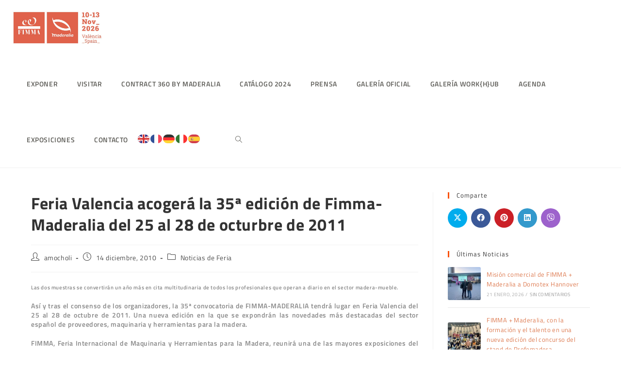

--- FILE ---
content_type: text/html; charset=UTF-8
request_url: https://fimma-maderalia.feriavalencia.com/noticias/feria-valencia-acogera-la-35%C2%AA-edicion-de-fimma-maderalia-del-25-al-28-de-octubre-de-2011/
body_size: 33745
content:
<!DOCTYPE html>
<html class="html" lang="es">
<head>
	<meta charset="UTF-8">
	<link rel="profile" href="https://gmpg.org/xfn/11">

	<meta name='robots' content='index, follow, max-image-preview:large, max-snippet:-1, max-video-preview:-1' />
<script id="cookieyes" type="text/javascript" src="https://cdn-cookieyes.com/client_data/e19c72ac1d56bb92aa8d366b/script.js"></script><meta name="viewport" content="width=device-width, initial-scale=1">
	<!-- This site is optimized with the Yoast SEO plugin v26.8 - https://yoast.com/product/yoast-seo-wordpress/ -->
	<title>Feria Valencia acogerá la 35ª edición de Fimma-Maderalia del 25 al 28 de octurbre de 2011 - FIMMA + Maderalia</title>
	<link rel="canonical" href="https://fimma-maderalia.feriavalencia.com/noticias/feria-valencia-acogera-la-35ª-edicion-de-fimma-maderalia-del-25-al-28-de-octubre-de-2011/" />
	<meta property="og:locale" content="es_ES" />
	<meta property="og:type" content="article" />
	<meta property="og:title" content="Feria Valencia acogerá la 35ª edición de Fimma-Maderalia del 25 al 28 de octurbre de 2011 - FIMMA + Maderalia" />
	<meta property="og:description" content="Las dos muestras se convertirán un año más en cita multitudinaria de todos los profesionales que operan a diario en el sector madera-mueble. Así y tras el consenso de los organizadores, la 35ª convocatoria de FIMMA-MADERALIA tendrá lugar en Feria Valencia del 25 al 28 de octubre de 2011. Una nueva edición en la que [&hellip;]" />
	<meta property="og:url" content="https://fimma-maderalia.feriavalencia.com/noticias/feria-valencia-acogera-la-35ª-edicion-de-fimma-maderalia-del-25-al-28-de-octubre-de-2011/" />
	<meta property="og:site_name" content="FIMMA + Maderalia" />
	<meta property="article:publisher" content="https://www.facebook.com/FIMMA.MADERALIA/" />
	<meta property="article:published_time" content="2010-12-14T07:55:26+00:00" />
	<meta property="article:modified_time" content="2013-06-28T08:19:28+00:00" />
	<meta property="og:image" content="https://fimma-maderalia.feriavalencia.com/wp-content/uploads/2011/03/madernota.jpg" />
	<meta property="og:image:width" content="200" />
	<meta property="og:image:height" content="132" />
	<meta property="og:image:type" content="image/jpeg" />
	<meta name="author" content="amocholi" />
	<meta name="twitter:label1" content="Escrito por" />
	<meta name="twitter:data1" content="amocholi" />
	<meta name="twitter:label2" content="Tiempo de lectura" />
	<meta name="twitter:data2" content="1 minuto" />
	<script type="application/ld+json" class="yoast-schema-graph">{"@context":"https://schema.org","@graph":[{"@type":"Article","@id":"https://fimma-maderalia.feriavalencia.com/noticias/feria-valencia-acogera-la-35%c2%aa-edicion-de-fimma-maderalia-del-25-al-28-de-octubre-de-2011/#article","isPartOf":{"@id":"https://fimma-maderalia.feriavalencia.com/noticias/feria-valencia-acogera-la-35%c2%aa-edicion-de-fimma-maderalia-del-25-al-28-de-octubre-de-2011/"},"author":{"name":"amocholi","@id":"https://fimma-maderalia.feriavalencia.com/#/schema/person/d504eeaf4638c914bd606f9217e8f73f"},"headline":"Feria Valencia acogerá la 35ª edición de Fimma-Maderalia del 25 al 28 de octurbre de 2011","datePublished":"2010-12-14T07:55:26+00:00","dateModified":"2013-06-28T08:19:28+00:00","mainEntityOfPage":{"@id":"https://fimma-maderalia.feriavalencia.com/noticias/feria-valencia-acogera-la-35%c2%aa-edicion-de-fimma-maderalia-del-25-al-28-de-octubre-de-2011/"},"wordCount":308,"publisher":{"@id":"https://fimma-maderalia.feriavalencia.com/#organization"},"image":{"@id":"https://fimma-maderalia.feriavalencia.com/noticias/feria-valencia-acogera-la-35%c2%aa-edicion-de-fimma-maderalia-del-25-al-28-de-octubre-de-2011/#primaryimage"},"thumbnailUrl":"https://fimma-maderalia.feriavalencia.com/wp-content/uploads/2011/03/madernota.jpg","keywords":["carpintería madera","chapas madera","diseño e ingeniería","empresarios de la madera","feria de la cerrajería","feria de la construcción","feria de los herrajes","productos químicos"],"articleSection":["Noticias de Feria"],"inLanguage":"es"},{"@type":"WebPage","@id":"https://fimma-maderalia.feriavalencia.com/noticias/feria-valencia-acogera-la-35%c2%aa-edicion-de-fimma-maderalia-del-25-al-28-de-octubre-de-2011/","url":"https://fimma-maderalia.feriavalencia.com/noticias/feria-valencia-acogera-la-35%c2%aa-edicion-de-fimma-maderalia-del-25-al-28-de-octubre-de-2011/","name":"Feria Valencia acogerá la 35ª edición de Fimma-Maderalia del 25 al 28 de octurbre de 2011 - FIMMA + Maderalia","isPartOf":{"@id":"https://fimma-maderalia.feriavalencia.com/#website"},"primaryImageOfPage":{"@id":"https://fimma-maderalia.feriavalencia.com/noticias/feria-valencia-acogera-la-35%c2%aa-edicion-de-fimma-maderalia-del-25-al-28-de-octubre-de-2011/#primaryimage"},"image":{"@id":"https://fimma-maderalia.feriavalencia.com/noticias/feria-valencia-acogera-la-35%c2%aa-edicion-de-fimma-maderalia-del-25-al-28-de-octubre-de-2011/#primaryimage"},"thumbnailUrl":"https://fimma-maderalia.feriavalencia.com/wp-content/uploads/2011/03/madernota.jpg","datePublished":"2010-12-14T07:55:26+00:00","dateModified":"2013-06-28T08:19:28+00:00","breadcrumb":{"@id":"https://fimma-maderalia.feriavalencia.com/noticias/feria-valencia-acogera-la-35%c2%aa-edicion-de-fimma-maderalia-del-25-al-28-de-octubre-de-2011/#breadcrumb"},"inLanguage":"es","potentialAction":[{"@type":"ReadAction","target":["https://fimma-maderalia.feriavalencia.com/noticias/feria-valencia-acogera-la-35%c2%aa-edicion-de-fimma-maderalia-del-25-al-28-de-octubre-de-2011/"]}]},{"@type":"ImageObject","inLanguage":"es","@id":"https://fimma-maderalia.feriavalencia.com/noticias/feria-valencia-acogera-la-35%c2%aa-edicion-de-fimma-maderalia-del-25-al-28-de-octubre-de-2011/#primaryimage","url":"https://fimma-maderalia.feriavalencia.com/wp-content/uploads/2011/03/madernota.jpg","contentUrl":"https://fimma-maderalia.feriavalencia.com/wp-content/uploads/2011/03/madernota.jpg","width":200,"height":132},{"@type":"BreadcrumbList","@id":"https://fimma-maderalia.feriavalencia.com/noticias/feria-valencia-acogera-la-35%c2%aa-edicion-de-fimma-maderalia-del-25-al-28-de-octubre-de-2011/#breadcrumb","itemListElement":[{"@type":"ListItem","position":1,"name":"Home","item":"https://fimma-maderalia.feriavalencia.com/"},{"@type":"ListItem","position":2,"name":"Feria Valencia acogerá la 35ª edición de Fimma-Maderalia del 25 al 28 de octurbre de 2011"}]},{"@type":"WebSite","@id":"https://fimma-maderalia.feriavalencia.com/#website","url":"https://fimma-maderalia.feriavalencia.com/","name":"FIMMA + Maderalia","description":"Del 10 al 14 de noviembre de 2026 Feria Internacional de Materiales, Tecnología y Componentes para el Mueble, Interiorismo y Proyectos Contract","publisher":{"@id":"https://fimma-maderalia.feriavalencia.com/#organization"},"potentialAction":[{"@type":"SearchAction","target":{"@type":"EntryPoint","urlTemplate":"https://fimma-maderalia.feriavalencia.com/?s={search_term_string}"},"query-input":{"@type":"PropertyValueSpecification","valueRequired":true,"valueName":"search_term_string"}}],"inLanguage":"es"},{"@type":"Organization","@id":"https://fimma-maderalia.feriavalencia.com/#organization","name":"FIMMA + Maderalia","url":"https://fimma-maderalia.feriavalencia.com/","logo":{"@type":"ImageObject","inLanguage":"es","@id":"https://fimma-maderalia.feriavalencia.com/#/schema/logo/image/","url":"https://fimma-maderalia.feriavalencia.com/wp-content/uploads/2025/02/cropped-Logo_FimmaMaderalia_2026_fechas.jpg","contentUrl":"https://fimma-maderalia.feriavalencia.com/wp-content/uploads/2025/02/cropped-Logo_FimmaMaderalia_2026_fechas.jpg","width":728,"height":295,"caption":"FIMMA + Maderalia"},"image":{"@id":"https://fimma-maderalia.feriavalencia.com/#/schema/logo/image/"},"sameAs":["https://www.facebook.com/FIMMA.MADERALIA/","https://x.com/fimma_maderalia","https://www.instagram.com/fimmamaderalia/"]},{"@type":"Person","@id":"https://fimma-maderalia.feriavalencia.com/#/schema/person/d504eeaf4638c914bd606f9217e8f73f","name":"amocholi","image":{"@type":"ImageObject","inLanguage":"es","@id":"https://fimma-maderalia.feriavalencia.com/#/schema/person/image/","url":"https://secure.gravatar.com/avatar/22f7baf134a31ba20074b39340dc96566fc3e3f315a25e5f2b5bce1f1f0d52a1?s=96&d=mm&r=g","contentUrl":"https://secure.gravatar.com/avatar/22f7baf134a31ba20074b39340dc96566fc3e3f315a25e5f2b5bce1f1f0d52a1?s=96&d=mm&r=g","caption":"amocholi"},"url":"https://fimma-maderalia.feriavalencia.com/author/amocholi/"}]}</script>
	<!-- / Yoast SEO plugin. -->


<link rel='dns-prefetch' href='//fonts.googleapis.com' />
<link rel="alternate" type="application/rss+xml" title="FIMMA + Maderalia &raquo; Feed" href="https://fimma-maderalia.feriavalencia.com/feed/" />
<link rel="alternate" title="oEmbed (JSON)" type="application/json+oembed" href="https://fimma-maderalia.feriavalencia.com/wp-json/oembed/1.0/embed?url=https%3A%2F%2Ffimma-maderalia.feriavalencia.com%2Fnoticias%2Fferia-valencia-acogera-la-35%25c2%25aa-edicion-de-fimma-maderalia-del-25-al-28-de-octubre-de-2011%2F" />
<link rel="alternate" title="oEmbed (XML)" type="text/xml+oembed" href="https://fimma-maderalia.feriavalencia.com/wp-json/oembed/1.0/embed?url=https%3A%2F%2Ffimma-maderalia.feriavalencia.com%2Fnoticias%2Fferia-valencia-acogera-la-35%25c2%25aa-edicion-de-fimma-maderalia-del-25-al-28-de-octubre-de-2011%2F&#038;format=xml" />
		<!-- This site uses the Google Analytics by MonsterInsights plugin v9.5.3 - Using Analytics tracking - https://www.monsterinsights.com/ -->
							<script src="//www.googletagmanager.com/gtag/js?id=G-RSC7MVHLS4"  data-cfasync="false" data-wpfc-render="false" async></script>
			<script data-cfasync="false" data-wpfc-render="false">
				var mi_version = '9.5.3';
				var mi_track_user = true;
				var mi_no_track_reason = '';
								var MonsterInsightsDefaultLocations = {"page_location":"https:\/\/fimma-maderalia.feriavalencia.com\/noticias\/feria-valencia-acogera-la-35%C2%AA-edicion-de-fimma-maderalia-del-25-al-28-de-octubre-de-2011\/"};
				if ( typeof MonsterInsightsPrivacyGuardFilter === 'function' ) {
					var MonsterInsightsLocations = (typeof MonsterInsightsExcludeQuery === 'object') ? MonsterInsightsPrivacyGuardFilter( MonsterInsightsExcludeQuery ) : MonsterInsightsPrivacyGuardFilter( MonsterInsightsDefaultLocations );
				} else {
					var MonsterInsightsLocations = (typeof MonsterInsightsExcludeQuery === 'object') ? MonsterInsightsExcludeQuery : MonsterInsightsDefaultLocations;
				}

								var disableStrs = [
										'ga-disable-G-RSC7MVHLS4',
									];

				/* Function to detect opted out users */
				function __gtagTrackerIsOptedOut() {
					for (var index = 0; index < disableStrs.length; index++) {
						if (document.cookie.indexOf(disableStrs[index] + '=true') > -1) {
							return true;
						}
					}

					return false;
				}

				/* Disable tracking if the opt-out cookie exists. */
				if (__gtagTrackerIsOptedOut()) {
					for (var index = 0; index < disableStrs.length; index++) {
						window[disableStrs[index]] = true;
					}
				}

				/* Opt-out function */
				function __gtagTrackerOptout() {
					for (var index = 0; index < disableStrs.length; index++) {
						document.cookie = disableStrs[index] + '=true; expires=Thu, 31 Dec 2099 23:59:59 UTC; path=/';
						window[disableStrs[index]] = true;
					}
				}

				if ('undefined' === typeof gaOptout) {
					function gaOptout() {
						__gtagTrackerOptout();
					}
				}
								window.dataLayer = window.dataLayer || [];

				window.MonsterInsightsDualTracker = {
					helpers: {},
					trackers: {},
				};
				if (mi_track_user) {
					function __gtagDataLayer() {
						dataLayer.push(arguments);
					}

					function __gtagTracker(type, name, parameters) {
						if (!parameters) {
							parameters = {};
						}

						if (parameters.send_to) {
							__gtagDataLayer.apply(null, arguments);
							return;
						}

						if (type === 'event') {
														parameters.send_to = monsterinsights_frontend.v4_id;
							var hookName = name;
							if (typeof parameters['event_category'] !== 'undefined') {
								hookName = parameters['event_category'] + ':' + name;
							}

							if (typeof MonsterInsightsDualTracker.trackers[hookName] !== 'undefined') {
								MonsterInsightsDualTracker.trackers[hookName](parameters);
							} else {
								__gtagDataLayer('event', name, parameters);
							}
							
						} else {
							__gtagDataLayer.apply(null, arguments);
						}
					}

					__gtagTracker('js', new Date());
					__gtagTracker('set', {
						'developer_id.dZGIzZG': true,
											});
					if ( MonsterInsightsLocations.page_location ) {
						__gtagTracker('set', MonsterInsightsLocations);
					}
										__gtagTracker('config', 'G-RSC7MVHLS4', {"forceSSL":"true"} );
															window.gtag = __gtagTracker;										(function () {
						/* https://developers.google.com/analytics/devguides/collection/analyticsjs/ */
						/* ga and __gaTracker compatibility shim. */
						var noopfn = function () {
							return null;
						};
						var newtracker = function () {
							return new Tracker();
						};
						var Tracker = function () {
							return null;
						};
						var p = Tracker.prototype;
						p.get = noopfn;
						p.set = noopfn;
						p.send = function () {
							var args = Array.prototype.slice.call(arguments);
							args.unshift('send');
							__gaTracker.apply(null, args);
						};
						var __gaTracker = function () {
							var len = arguments.length;
							if (len === 0) {
								return;
							}
							var f = arguments[len - 1];
							if (typeof f !== 'object' || f === null || typeof f.hitCallback !== 'function') {
								if ('send' === arguments[0]) {
									var hitConverted, hitObject = false, action;
									if ('event' === arguments[1]) {
										if ('undefined' !== typeof arguments[3]) {
											hitObject = {
												'eventAction': arguments[3],
												'eventCategory': arguments[2],
												'eventLabel': arguments[4],
												'value': arguments[5] ? arguments[5] : 1,
											}
										}
									}
									if ('pageview' === arguments[1]) {
										if ('undefined' !== typeof arguments[2]) {
											hitObject = {
												'eventAction': 'page_view',
												'page_path': arguments[2],
											}
										}
									}
									if (typeof arguments[2] === 'object') {
										hitObject = arguments[2];
									}
									if (typeof arguments[5] === 'object') {
										Object.assign(hitObject, arguments[5]);
									}
									if ('undefined' !== typeof arguments[1].hitType) {
										hitObject = arguments[1];
										if ('pageview' === hitObject.hitType) {
											hitObject.eventAction = 'page_view';
										}
									}
									if (hitObject) {
										action = 'timing' === arguments[1].hitType ? 'timing_complete' : hitObject.eventAction;
										hitConverted = mapArgs(hitObject);
										__gtagTracker('event', action, hitConverted);
									}
								}
								return;
							}

							function mapArgs(args) {
								var arg, hit = {};
								var gaMap = {
									'eventCategory': 'event_category',
									'eventAction': 'event_action',
									'eventLabel': 'event_label',
									'eventValue': 'event_value',
									'nonInteraction': 'non_interaction',
									'timingCategory': 'event_category',
									'timingVar': 'name',
									'timingValue': 'value',
									'timingLabel': 'event_label',
									'page': 'page_path',
									'location': 'page_location',
									'title': 'page_title',
									'referrer' : 'page_referrer',
								};
								for (arg in args) {
																		if (!(!args.hasOwnProperty(arg) || !gaMap.hasOwnProperty(arg))) {
										hit[gaMap[arg]] = args[arg];
									} else {
										hit[arg] = args[arg];
									}
								}
								return hit;
							}

							try {
								f.hitCallback();
							} catch (ex) {
							}
						};
						__gaTracker.create = newtracker;
						__gaTracker.getByName = newtracker;
						__gaTracker.getAll = function () {
							return [];
						};
						__gaTracker.remove = noopfn;
						__gaTracker.loaded = true;
						window['__gaTracker'] = __gaTracker;
					})();
									} else {
										console.log("");
					(function () {
						function __gtagTracker() {
							return null;
						}

						window['__gtagTracker'] = __gtagTracker;
						window['gtag'] = __gtagTracker;
					})();
									}
			</script>
				<!-- / Google Analytics by MonsterInsights -->
		<style id='wp-img-auto-sizes-contain-inline-css'>
img:is([sizes=auto i],[sizes^="auto," i]){contain-intrinsic-size:3000px 1500px}
/*# sourceURL=wp-img-auto-sizes-contain-inline-css */
</style>
<link rel='stylesheet' id='premium-addons-css' href='https://fimma-maderalia.feriavalencia.com/wp-content/plugins/premium-addons-for-elementor/assets/frontend/min-css/premium-addons.min.css?ver=4.11.65' media='all' />
<link rel='stylesheet' id='premium-pro-css' href='https://fimma-maderalia.feriavalencia.com/wp-content/plugins/premium-addons-pro/assets/frontend/min-css/premium-addons.min.css?ver=2.9.14' media='all' />
<style id='wp-emoji-styles-inline-css'>

	img.wp-smiley, img.emoji {
		display: inline !important;
		border: none !important;
		box-shadow: none !important;
		height: 1em !important;
		width: 1em !important;
		margin: 0 0.07em !important;
		vertical-align: -0.1em !important;
		background: none !important;
		padding: 0 !important;
	}
/*# sourceURL=wp-emoji-styles-inline-css */
</style>
<link rel='stylesheet' id='wp-block-library-css' href='https://fimma-maderalia.feriavalencia.com/wp-includes/css/dist/block-library/style.min.css?ver=bac99f48617284401ff3a6c42d8b34a0' media='all' />
<style id='wp-block-library-theme-inline-css'>
.wp-block-audio :where(figcaption){color:#555;font-size:13px;text-align:center}.is-dark-theme .wp-block-audio :where(figcaption){color:#ffffffa6}.wp-block-audio{margin:0 0 1em}.wp-block-code{border:1px solid #ccc;border-radius:4px;font-family:Menlo,Consolas,monaco,monospace;padding:.8em 1em}.wp-block-embed :where(figcaption){color:#555;font-size:13px;text-align:center}.is-dark-theme .wp-block-embed :where(figcaption){color:#ffffffa6}.wp-block-embed{margin:0 0 1em}.blocks-gallery-caption{color:#555;font-size:13px;text-align:center}.is-dark-theme .blocks-gallery-caption{color:#ffffffa6}:root :where(.wp-block-image figcaption){color:#555;font-size:13px;text-align:center}.is-dark-theme :root :where(.wp-block-image figcaption){color:#ffffffa6}.wp-block-image{margin:0 0 1em}.wp-block-pullquote{border-bottom:4px solid;border-top:4px solid;color:currentColor;margin-bottom:1.75em}.wp-block-pullquote :where(cite),.wp-block-pullquote :where(footer),.wp-block-pullquote__citation{color:currentColor;font-size:.8125em;font-style:normal;text-transform:uppercase}.wp-block-quote{border-left:.25em solid;margin:0 0 1.75em;padding-left:1em}.wp-block-quote cite,.wp-block-quote footer{color:currentColor;font-size:.8125em;font-style:normal;position:relative}.wp-block-quote:where(.has-text-align-right){border-left:none;border-right:.25em solid;padding-left:0;padding-right:1em}.wp-block-quote:where(.has-text-align-center){border:none;padding-left:0}.wp-block-quote.is-large,.wp-block-quote.is-style-large,.wp-block-quote:where(.is-style-plain){border:none}.wp-block-search .wp-block-search__label{font-weight:700}.wp-block-search__button{border:1px solid #ccc;padding:.375em .625em}:where(.wp-block-group.has-background){padding:1.25em 2.375em}.wp-block-separator.has-css-opacity{opacity:.4}.wp-block-separator{border:none;border-bottom:2px solid;margin-left:auto;margin-right:auto}.wp-block-separator.has-alpha-channel-opacity{opacity:1}.wp-block-separator:not(.is-style-wide):not(.is-style-dots){width:100px}.wp-block-separator.has-background:not(.is-style-dots){border-bottom:none;height:1px}.wp-block-separator.has-background:not(.is-style-wide):not(.is-style-dots){height:2px}.wp-block-table{margin:0 0 1em}.wp-block-table td,.wp-block-table th{word-break:normal}.wp-block-table :where(figcaption){color:#555;font-size:13px;text-align:center}.is-dark-theme .wp-block-table :where(figcaption){color:#ffffffa6}.wp-block-video :where(figcaption){color:#555;font-size:13px;text-align:center}.is-dark-theme .wp-block-video :where(figcaption){color:#ffffffa6}.wp-block-video{margin:0 0 1em}:root :where(.wp-block-template-part.has-background){margin-bottom:0;margin-top:0;padding:1.25em 2.375em}
/*# sourceURL=/wp-includes/css/dist/block-library/theme.min.css */
</style>
<style id='classic-theme-styles-inline-css'>
/*! This file is auto-generated */
.wp-block-button__link{color:#fff;background-color:#32373c;border-radius:9999px;box-shadow:none;text-decoration:none;padding:calc(.667em + 2px) calc(1.333em + 2px);font-size:1.125em}.wp-block-file__button{background:#32373c;color:#fff;text-decoration:none}
/*# sourceURL=/wp-includes/css/classic-themes.min.css */
</style>
<style id='global-styles-inline-css'>
:root{--wp--preset--aspect-ratio--square: 1;--wp--preset--aspect-ratio--4-3: 4/3;--wp--preset--aspect-ratio--3-4: 3/4;--wp--preset--aspect-ratio--3-2: 3/2;--wp--preset--aspect-ratio--2-3: 2/3;--wp--preset--aspect-ratio--16-9: 16/9;--wp--preset--aspect-ratio--9-16: 9/16;--wp--preset--color--black: #000000;--wp--preset--color--cyan-bluish-gray: #abb8c3;--wp--preset--color--white: #ffffff;--wp--preset--color--pale-pink: #f78da7;--wp--preset--color--vivid-red: #cf2e2e;--wp--preset--color--luminous-vivid-orange: #ff6900;--wp--preset--color--luminous-vivid-amber: #fcb900;--wp--preset--color--light-green-cyan: #7bdcb5;--wp--preset--color--vivid-green-cyan: #00d084;--wp--preset--color--pale-cyan-blue: #8ed1fc;--wp--preset--color--vivid-cyan-blue: #0693e3;--wp--preset--color--vivid-purple: #9b51e0;--wp--preset--gradient--vivid-cyan-blue-to-vivid-purple: linear-gradient(135deg,rgb(6,147,227) 0%,rgb(155,81,224) 100%);--wp--preset--gradient--light-green-cyan-to-vivid-green-cyan: linear-gradient(135deg,rgb(122,220,180) 0%,rgb(0,208,130) 100%);--wp--preset--gradient--luminous-vivid-amber-to-luminous-vivid-orange: linear-gradient(135deg,rgb(252,185,0) 0%,rgb(255,105,0) 100%);--wp--preset--gradient--luminous-vivid-orange-to-vivid-red: linear-gradient(135deg,rgb(255,105,0) 0%,rgb(207,46,46) 100%);--wp--preset--gradient--very-light-gray-to-cyan-bluish-gray: linear-gradient(135deg,rgb(238,238,238) 0%,rgb(169,184,195) 100%);--wp--preset--gradient--cool-to-warm-spectrum: linear-gradient(135deg,rgb(74,234,220) 0%,rgb(151,120,209) 20%,rgb(207,42,186) 40%,rgb(238,44,130) 60%,rgb(251,105,98) 80%,rgb(254,248,76) 100%);--wp--preset--gradient--blush-light-purple: linear-gradient(135deg,rgb(255,206,236) 0%,rgb(152,150,240) 100%);--wp--preset--gradient--blush-bordeaux: linear-gradient(135deg,rgb(254,205,165) 0%,rgb(254,45,45) 50%,rgb(107,0,62) 100%);--wp--preset--gradient--luminous-dusk: linear-gradient(135deg,rgb(255,203,112) 0%,rgb(199,81,192) 50%,rgb(65,88,208) 100%);--wp--preset--gradient--pale-ocean: linear-gradient(135deg,rgb(255,245,203) 0%,rgb(182,227,212) 50%,rgb(51,167,181) 100%);--wp--preset--gradient--electric-grass: linear-gradient(135deg,rgb(202,248,128) 0%,rgb(113,206,126) 100%);--wp--preset--gradient--midnight: linear-gradient(135deg,rgb(2,3,129) 0%,rgb(40,116,252) 100%);--wp--preset--font-size--small: 13px;--wp--preset--font-size--medium: 20px;--wp--preset--font-size--large: 36px;--wp--preset--font-size--x-large: 42px;--wp--preset--spacing--20: 0.44rem;--wp--preset--spacing--30: 0.67rem;--wp--preset--spacing--40: 1rem;--wp--preset--spacing--50: 1.5rem;--wp--preset--spacing--60: 2.25rem;--wp--preset--spacing--70: 3.38rem;--wp--preset--spacing--80: 5.06rem;--wp--preset--shadow--natural: 6px 6px 9px rgba(0, 0, 0, 0.2);--wp--preset--shadow--deep: 12px 12px 50px rgba(0, 0, 0, 0.4);--wp--preset--shadow--sharp: 6px 6px 0px rgba(0, 0, 0, 0.2);--wp--preset--shadow--outlined: 6px 6px 0px -3px rgb(255, 255, 255), 6px 6px rgb(0, 0, 0);--wp--preset--shadow--crisp: 6px 6px 0px rgb(0, 0, 0);}:where(.is-layout-flex){gap: 0.5em;}:where(.is-layout-grid){gap: 0.5em;}body .is-layout-flex{display: flex;}.is-layout-flex{flex-wrap: wrap;align-items: center;}.is-layout-flex > :is(*, div){margin: 0;}body .is-layout-grid{display: grid;}.is-layout-grid > :is(*, div){margin: 0;}:where(.wp-block-columns.is-layout-flex){gap: 2em;}:where(.wp-block-columns.is-layout-grid){gap: 2em;}:where(.wp-block-post-template.is-layout-flex){gap: 1.25em;}:where(.wp-block-post-template.is-layout-grid){gap: 1.25em;}.has-black-color{color: var(--wp--preset--color--black) !important;}.has-cyan-bluish-gray-color{color: var(--wp--preset--color--cyan-bluish-gray) !important;}.has-white-color{color: var(--wp--preset--color--white) !important;}.has-pale-pink-color{color: var(--wp--preset--color--pale-pink) !important;}.has-vivid-red-color{color: var(--wp--preset--color--vivid-red) !important;}.has-luminous-vivid-orange-color{color: var(--wp--preset--color--luminous-vivid-orange) !important;}.has-luminous-vivid-amber-color{color: var(--wp--preset--color--luminous-vivid-amber) !important;}.has-light-green-cyan-color{color: var(--wp--preset--color--light-green-cyan) !important;}.has-vivid-green-cyan-color{color: var(--wp--preset--color--vivid-green-cyan) !important;}.has-pale-cyan-blue-color{color: var(--wp--preset--color--pale-cyan-blue) !important;}.has-vivid-cyan-blue-color{color: var(--wp--preset--color--vivid-cyan-blue) !important;}.has-vivid-purple-color{color: var(--wp--preset--color--vivid-purple) !important;}.has-black-background-color{background-color: var(--wp--preset--color--black) !important;}.has-cyan-bluish-gray-background-color{background-color: var(--wp--preset--color--cyan-bluish-gray) !important;}.has-white-background-color{background-color: var(--wp--preset--color--white) !important;}.has-pale-pink-background-color{background-color: var(--wp--preset--color--pale-pink) !important;}.has-vivid-red-background-color{background-color: var(--wp--preset--color--vivid-red) !important;}.has-luminous-vivid-orange-background-color{background-color: var(--wp--preset--color--luminous-vivid-orange) !important;}.has-luminous-vivid-amber-background-color{background-color: var(--wp--preset--color--luminous-vivid-amber) !important;}.has-light-green-cyan-background-color{background-color: var(--wp--preset--color--light-green-cyan) !important;}.has-vivid-green-cyan-background-color{background-color: var(--wp--preset--color--vivid-green-cyan) !important;}.has-pale-cyan-blue-background-color{background-color: var(--wp--preset--color--pale-cyan-blue) !important;}.has-vivid-cyan-blue-background-color{background-color: var(--wp--preset--color--vivid-cyan-blue) !important;}.has-vivid-purple-background-color{background-color: var(--wp--preset--color--vivid-purple) !important;}.has-black-border-color{border-color: var(--wp--preset--color--black) !important;}.has-cyan-bluish-gray-border-color{border-color: var(--wp--preset--color--cyan-bluish-gray) !important;}.has-white-border-color{border-color: var(--wp--preset--color--white) !important;}.has-pale-pink-border-color{border-color: var(--wp--preset--color--pale-pink) !important;}.has-vivid-red-border-color{border-color: var(--wp--preset--color--vivid-red) !important;}.has-luminous-vivid-orange-border-color{border-color: var(--wp--preset--color--luminous-vivid-orange) !important;}.has-luminous-vivid-amber-border-color{border-color: var(--wp--preset--color--luminous-vivid-amber) !important;}.has-light-green-cyan-border-color{border-color: var(--wp--preset--color--light-green-cyan) !important;}.has-vivid-green-cyan-border-color{border-color: var(--wp--preset--color--vivid-green-cyan) !important;}.has-pale-cyan-blue-border-color{border-color: var(--wp--preset--color--pale-cyan-blue) !important;}.has-vivid-cyan-blue-border-color{border-color: var(--wp--preset--color--vivid-cyan-blue) !important;}.has-vivid-purple-border-color{border-color: var(--wp--preset--color--vivid-purple) !important;}.has-vivid-cyan-blue-to-vivid-purple-gradient-background{background: var(--wp--preset--gradient--vivid-cyan-blue-to-vivid-purple) !important;}.has-light-green-cyan-to-vivid-green-cyan-gradient-background{background: var(--wp--preset--gradient--light-green-cyan-to-vivid-green-cyan) !important;}.has-luminous-vivid-amber-to-luminous-vivid-orange-gradient-background{background: var(--wp--preset--gradient--luminous-vivid-amber-to-luminous-vivid-orange) !important;}.has-luminous-vivid-orange-to-vivid-red-gradient-background{background: var(--wp--preset--gradient--luminous-vivid-orange-to-vivid-red) !important;}.has-very-light-gray-to-cyan-bluish-gray-gradient-background{background: var(--wp--preset--gradient--very-light-gray-to-cyan-bluish-gray) !important;}.has-cool-to-warm-spectrum-gradient-background{background: var(--wp--preset--gradient--cool-to-warm-spectrum) !important;}.has-blush-light-purple-gradient-background{background: var(--wp--preset--gradient--blush-light-purple) !important;}.has-blush-bordeaux-gradient-background{background: var(--wp--preset--gradient--blush-bordeaux) !important;}.has-luminous-dusk-gradient-background{background: var(--wp--preset--gradient--luminous-dusk) !important;}.has-pale-ocean-gradient-background{background: var(--wp--preset--gradient--pale-ocean) !important;}.has-electric-grass-gradient-background{background: var(--wp--preset--gradient--electric-grass) !important;}.has-midnight-gradient-background{background: var(--wp--preset--gradient--midnight) !important;}.has-small-font-size{font-size: var(--wp--preset--font-size--small) !important;}.has-medium-font-size{font-size: var(--wp--preset--font-size--medium) !important;}.has-large-font-size{font-size: var(--wp--preset--font-size--large) !important;}.has-x-large-font-size{font-size: var(--wp--preset--font-size--x-large) !important;}
:where(.wp-block-post-template.is-layout-flex){gap: 1.25em;}:where(.wp-block-post-template.is-layout-grid){gap: 1.25em;}
:where(.wp-block-term-template.is-layout-flex){gap: 1.25em;}:where(.wp-block-term-template.is-layout-grid){gap: 1.25em;}
:where(.wp-block-columns.is-layout-flex){gap: 2em;}:where(.wp-block-columns.is-layout-grid){gap: 2em;}
:root :where(.wp-block-pullquote){font-size: 1.5em;line-height: 1.6;}
/*# sourceURL=global-styles-inline-css */
</style>
<link rel='stylesheet' id='contact-form-7-css' href='https://fimma-maderalia.feriavalencia.com/wp-content/plugins/contact-form-7/includes/css/styles.css?ver=6.1.4' media='all' />
<link rel='stylesheet' id='oceanwp-style-css' href='https://fimma-maderalia.feriavalencia.com/wp-content/themes/oceanwp/assets/css/style.min.css?ver=1.0' media='all' />
<link rel='stylesheet' id='child-style-css' href='https://fimma-maderalia.feriavalencia.com/wp-content/themes/oceanwp-child-theme-master/style.css?ver=bac99f48617284401ff3a6c42d8b34a0' media='all' />
<link rel='stylesheet' id='font-awesome-css' href='https://fimma-maderalia.feriavalencia.com/wp-content/themes/oceanwp/assets/fonts/fontawesome/css/all.min.css?ver=6.4.2' media='all' />
<link rel='stylesheet' id='simple-line-icons-css' href='https://fimma-maderalia.feriavalencia.com/wp-content/themes/oceanwp/assets/css/third/simple-line-icons.min.css?ver=2.4.0' media='all' />
<link rel='stylesheet' id='oceanwp-google-font-titillium-web-css' href='//fonts.googleapis.com/css?family=Titillium+Web%3A100%2C200%2C300%2C400%2C500%2C600%2C700%2C800%2C900%2C100i%2C200i%2C300i%2C400i%2C500i%2C600i%2C700i%2C800i%2C900i&#038;subset=latin&#038;display=swap&#038;ver=6.9' media='all' />
<link rel='stylesheet' id='oceanwp-google-font-playfair-display-css' href='//fonts.googleapis.com/css?family=Playfair+Display%3A100%2C200%2C300%2C400%2C500%2C600%2C700%2C800%2C900%2C100i%2C200i%2C300i%2C400i%2C500i%2C600i%2C700i%2C800i%2C900i&#038;subset=latin&#038;display=swap&#038;ver=6.9' media='all' />
<link rel='stylesheet' id='oceanwp-google-font-crimson-text-css' href='//fonts.googleapis.com/css?family=Crimson+Text%3A100%2C200%2C300%2C400%2C500%2C600%2C700%2C800%2C900%2C100i%2C200i%2C300i%2C400i%2C500i%2C600i%2C700i%2C800i%2C900i&#038;subset=latin&#038;display=swap&#038;ver=6.9' media='all' />
<link rel='stylesheet' id='oceanwp-google-font-open-sans-css' href='//fonts.googleapis.com/css?family=Open+Sans%3A100%2C200%2C300%2C400%2C500%2C600%2C700%2C800%2C900%2C100i%2C200i%2C300i%2C400i%2C500i%2C600i%2C700i%2C800i%2C900i&#038;subset=latin&#038;display=swap&#038;ver=6.9' media='all' />
<link rel='stylesheet' id='elementor-frontend-css' href='https://fimma-maderalia.feriavalencia.com/wp-content/plugins/elementor/assets/css/frontend.min.css?ver=3.34.4' media='all' />
<style id='elementor-frontend-inline-css'>
.elementor-21157 .elementor-element.elementor-element-9e11f6e > .elementor-container > .elementor-column > .elementor-widget-wrap{align-content:center;align-items:center;}.elementor-widget-theme-site-logo .widget-image-caption{color:var( --e-global-color-text );font-family:var( --e-global-typography-text-font-family ), Sans-serif;font-weight:var( --e-global-typography-text-font-weight );}.elementor-widget-nav-menu .elementor-nav-menu .elementor-item{font-family:var( --e-global-typography-primary-font-family ), Sans-serif;font-weight:var( --e-global-typography-primary-font-weight );}.elementor-widget-nav-menu .elementor-nav-menu--main .elementor-item{color:var( --e-global-color-text );fill:var( --e-global-color-text );}.elementor-widget-nav-menu .elementor-nav-menu--main .elementor-item:hover,
					.elementor-widget-nav-menu .elementor-nav-menu--main .elementor-item.elementor-item-active,
					.elementor-widget-nav-menu .elementor-nav-menu--main .elementor-item.highlighted,
					.elementor-widget-nav-menu .elementor-nav-menu--main .elementor-item:focus{color:var( --e-global-color-accent );fill:var( --e-global-color-accent );}.elementor-widget-nav-menu .elementor-nav-menu--main:not(.e--pointer-framed) .elementor-item:before,
					.elementor-widget-nav-menu .elementor-nav-menu--main:not(.e--pointer-framed) .elementor-item:after{background-color:var( --e-global-color-accent );}.elementor-widget-nav-menu .e--pointer-framed .elementor-item:before,
					.elementor-widget-nav-menu .e--pointer-framed .elementor-item:after{border-color:var( --e-global-color-accent );}.elementor-widget-nav-menu{--e-nav-menu-divider-color:var( --e-global-color-text );}.elementor-widget-nav-menu .elementor-nav-menu--dropdown .elementor-item, .elementor-widget-nav-menu .elementor-nav-menu--dropdown  .elementor-sub-item{font-family:var( --e-global-typography-accent-font-family ), Sans-serif;font-weight:var( --e-global-typography-accent-font-weight );}.elementor-21157 .elementor-element.elementor-element-31a03d9{width:var( --container-widget-width, 90% );max-width:90%;--container-widget-width:90%;--container-widget-flex-grow:0;--e-nav-menu-horizontal-menu-item-margin:calc( 15px / 2 );}.elementor-21157 .elementor-element.elementor-element-31a03d9 .elementor-menu-toggle{margin:0 auto;}.elementor-21157 .elementor-element.elementor-element-31a03d9 .elementor-nav-menu .elementor-item{font-family:"Work Sans", Sans-serif;font-weight:400;text-transform:uppercase;}.elementor-21157 .elementor-element.elementor-element-31a03d9 .elementor-nav-menu--main .elementor-item{padding-left:0px;padding-right:0px;}.elementor-21157 .elementor-element.elementor-element-31a03d9 .elementor-nav-menu--main:not(.elementor-nav-menu--layout-horizontal) .elementor-nav-menu > li:not(:last-child){margin-bottom:15px;}.elementor-21157 .elementor-element.elementor-element-67e7a9b{width:var( --container-widget-width, 10% );max-width:10%;--container-widget-width:10%;--container-widget-flex-grow:0;}@media(min-width:768px){.elementor-21157 .elementor-element.elementor-element-38a518d{width:15%;}.elementor-21157 .elementor-element.elementor-element-3da31d1{width:85%;}}
.elementor-kit-12888{--e-global-color-primary:#989686;--e-global-color-secondary:#54595F;--e-global-color-text:#000000;--e-global-color-accent:#DF614B;--e-global-color-d690730:#FFFFFF;--e-global-color-7097606:#333333;--e-global-typography-primary-font-family:"Crimson Text";--e-global-typography-primary-font-weight:600;--e-global-typography-secondary-font-family:"Crimson Pro";--e-global-typography-secondary-font-weight:400;--e-global-typography-text-font-family:"Work Sans";--e-global-typography-text-font-weight:400;--e-global-typography-accent-font-family:"Work Sans";--e-global-typography-accent-font-weight:600;font-size:15px;font-weight:400;}.elementor-kit-12888 e-page-transition{background-color:#FFBC7D;}.elementor-kit-12888 a:hover{color:#FFA402;}.elementor-kit-12888 h2{font-size:24px;font-weight:800;}.elementor-section.elementor-section-boxed > .elementor-container{max-width:1140px;}.e-con{--container-max-width:1140px;}.elementor-widget:not(:last-child){margin-block-end:20px;}.elementor-element{--widgets-spacing:20px 20px;--widgets-spacing-row:20px;--widgets-spacing-column:20px;}@media(max-width:1024px){.elementor-section.elementor-section-boxed > .elementor-container{max-width:1024px;}.e-con{--container-max-width:1024px;}}@media(max-width:767px){.elementor-section.elementor-section-boxed > .elementor-container{max-width:767px;}.e-con{--container-max-width:767px;}}
.elementor-13466 .elementor-element.elementor-element-ba4dd8b > .elementor-container > .elementor-column > .elementor-widget-wrap{align-content:center;align-items:center;}.elementor-13466 .elementor-element.elementor-element-ba4dd8b{margin-top:40px;margin-bottom:40px;}.elementor-widget-heading .elementor-heading-title{font-family:var( --e-global-typography-primary-font-family ), Sans-serif;font-weight:var( --e-global-typography-primary-font-weight );color:var( --e-global-color-primary );}.elementor-13466 .elementor-element.elementor-element-c78b9ea .elementor-heading-title{font-family:"Titillium Web", Sans-serif;font-weight:500;color:#DF614B;}.elementor-widget-image .widget-image-caption{color:var( --e-global-color-text );font-family:var( --e-global-typography-text-font-family ), Sans-serif;font-weight:var( --e-global-typography-text-font-weight );}.elementor-13466 .elementor-element.elementor-element-2dcb738{width:var( --container-widget-width, 94.942% );max-width:94.942%;--container-widget-width:94.942%;--container-widget-flex-grow:0;align-self:flex-start;text-align:center;}.elementor-13466 .elementor-element.elementor-element-2dcb738 > .elementor-widget-container{margin:27px 0px 0px 0px;}.elementor-13466 .elementor-element.elementor-element-b3b9260 > .elementor-widget-container{margin:0px 0px 37px 0px;}.elementor-13466 .elementor-element.elementor-element-b3b9260 .elementor-heading-title{font-family:"Titillium Web", Sans-serif;font-weight:500;color:#DF614B;}.elementor-13466 .elementor-element.elementor-element-b5ca0f5{width:var( --container-widget-width, 91.37% );max-width:91.37%;--container-widget-width:91.37%;--container-widget-flex-grow:0;}.elementor-13466 .elementor-element.elementor-element-b5ca0f5 > .elementor-widget-container{margin:0px 0px 0px 0px;padding:0px 0px 0px 0px;}.elementor-13466 .elementor-element.elementor-element-c0b5230 .elementor-heading-title{font-family:"Titillium Web", Sans-serif;font-weight:500;color:#DF614B;}.elementor-13466 .elementor-element.elementor-element-3561b83{width:var( --container-widget-width, 75.773% );max-width:75.773%;--container-widget-width:75.773%;--container-widget-flex-grow:0;}.elementor-13466 .elementor-element.elementor-element-7ef13c9 > .elementor-widget-container{margin:0px 0px 51px 0px;}.elementor-13466 .elementor-element.elementor-element-7ef13c9 .elementor-heading-title{font-family:"Titillium Web", Sans-serif;font-weight:500;-webkit-text-stroke-color:#000;stroke:#000;color:#DF614B;}.elementor-13466 .elementor-element.elementor-element-2598e62{width:var( --container-widget-width, 117.749% );max-width:117.749%;--container-widget-width:117.749%;--container-widget-flex-grow:0;text-align:start;}.elementor-13466 .elementor-element.elementor-element-4a7dc3d > .elementor-container > .elementor-column > .elementor-widget-wrap{align-content:center;align-items:center;}.elementor-13466 .elementor-element.elementor-element-4a7dc3d > .elementor-container{max-width:1200px;}.elementor-13466 .elementor-element.elementor-element-4a7dc3d{margin-top:40px;margin-bottom:40px;}.elementor-13466 .elementor-element.elementor-element-bca1f0e{width:var( --container-widget-width, 78.416% );max-width:78.416%;--container-widget-width:78.416%;--container-widget-flex-grow:0;text-align:center;}.elementor-13466 .elementor-element.elementor-element-8aa8c32 .elementor-heading-title{font-family:"Titillium Web", Sans-serif;font-weight:500;color:#DF614B;}.elementor-13466 .elementor-element.elementor-element-1062ea0{width:var( --container-widget-width, 102.77% );max-width:102.77%;--container-widget-width:102.77%;--container-widget-flex-grow:0;}.elementor-13466 .elementor-element.elementor-element-ee70c02{width:var( --container-widget-width, 101.685% );max-width:101.685%;--container-widget-width:101.685%;--container-widget-flex-grow:0;text-align:center;}.elementor-13466 .elementor-element.elementor-element-0fbbafc{width:var( --container-widget-width, 88.182% );max-width:88.182%;--container-widget-width:88.182%;--container-widget-flex-grow:0;text-align:center;}.elementor-13466 .elementor-element.elementor-element-c8f9969{width:var( --container-widget-width, 77.594% );max-width:77.594%;--container-widget-width:77.594%;--container-widget-flex-grow:0;}.elementor-13466 .elementor-element.elementor-element-d77e6cb{width:var( --container-widget-width, 88.15% );max-width:88.15%;--container-widget-width:88.15%;--container-widget-flex-grow:0;}.elementor-13466 .elementor-element.elementor-element-7430efb > .elementor-container > .elementor-column > .elementor-widget-wrap{align-content:center;align-items:center;}.elementor-13466 .elementor-element.elementor-element-7430efb > .elementor-container{max-width:1200px;}.elementor-13466 .elementor-element.elementor-element-7430efb{margin-top:40px;margin-bottom:40px;}.elementor-13466 .elementor-element.elementor-element-2f96609 .elementor-heading-title{font-family:"Titillium Web", Sans-serif;font-weight:500;color:#DF614B;}.elementor-13466 .elementor-element.elementor-element-2dc6102{width:var( --container-widget-width, 79.918% );max-width:79.918%;--container-widget-width:79.918%;--container-widget-flex-grow:0;align-self:flex-end;}.elementor-13466 .elementor-element.elementor-element-2dc6102 > .elementor-widget-container{margin:0px 0px 0px 0px;}.elementor-13466 .elementor-element.elementor-element-5c78878{width:var( --container-widget-width, 95.555% );max-width:95.555%;--container-widget-width:95.555%;--container-widget-flex-grow:0;}.elementor-13466 .elementor-element.elementor-element-048b982{width:var( --container-widget-width, 90.892% );max-width:90.892%;--container-widget-width:90.892%;--container-widget-flex-grow:0;}.elementor-13466 .elementor-element.elementor-element-8988c46{width:var( --container-widget-width, 48.26% );max-width:48.26%;--container-widget-width:48.26%;--container-widget-flex-grow:0;}.elementor-13466 .elementor-element.elementor-element-1123a69{width:var( --container-widget-width, 68.603% );max-width:68.603%;--container-widget-width:68.603%;--container-widget-flex-grow:0;}.elementor-13466 .elementor-element.elementor-element-1123a69 img{width:100%;}.elementor-13466 .elementor-element.elementor-element-1abebce > .elementor-container > .elementor-column > .elementor-widget-wrap{align-content:center;align-items:center;}.elementor-13466 .elementor-element.elementor-element-1abebce > .elementor-container{max-width:1200px;}.elementor-13466 .elementor-element.elementor-element-1abebce{margin-top:40px;margin-bottom:40px;}.elementor-13466 .elementor-element.elementor-element-9abc282{width:var( --container-widget-width, 73.168% );max-width:73.168%;--container-widget-width:73.168%;--container-widget-flex-grow:0;}.elementor-13466 .elementor-element.elementor-element-879ecc4{width:var( --container-widget-width, 128.931% );max-width:128.931%;--container-widget-width:128.931%;--container-widget-flex-grow:0;}.elementor-13466 .elementor-element.elementor-element-4904d8a{width:var( --container-widget-width, 96.049% );max-width:96.049%;--container-widget-width:96.049%;--container-widget-flex-grow:0;}.elementor-13466 .elementor-element.elementor-element-f832a77{width:var( --container-widget-width, 49.506% );max-width:49.506%;--container-widget-width:49.506%;--container-widget-flex-grow:0;}.elementor-13466 .elementor-element.elementor-element-970fc49 > .elementor-container > .elementor-column > .elementor-widget-wrap{align-content:center;align-items:center;}.elementor-13466 .elementor-element.elementor-element-970fc49 > .elementor-container{max-width:1200px;}.elementor-13466 .elementor-element.elementor-element-970fc49{margin-top:40px;margin-bottom:40px;}.elementor-13466 .elementor-element.elementor-element-620de2c{width:var( --container-widget-width, 73.168% );max-width:73.168%;--container-widget-width:73.168%;--container-widget-flex-grow:0;}.elementor-13466 .elementor-element.elementor-element-eedd0d4{width:var( --container-widget-width, 72.541% );max-width:72.541%;--container-widget-width:72.541%;--container-widget-flex-grow:0;}.elementor-13466 .elementor-element.elementor-element-75994a2{width:var( --container-widget-width, 96.049% );max-width:96.049%;--container-widget-width:96.049%;--container-widget-flex-grow:0;}.elementor-13466 .elementor-element.elementor-element-70ecd24{width:var( --container-widget-width, 63.674% );max-width:63.674%;--container-widget-width:63.674%;--container-widget-flex-grow:0;}.elementor-13466 .elementor-element.elementor-element-ab8de5f:not(.elementor-motion-effects-element-type-background), .elementor-13466 .elementor-element.elementor-element-ab8de5f > .elementor-motion-effects-container > .elementor-motion-effects-layer{background-color:#FFFFFF;}.elementor-13466 .elementor-element.elementor-element-ab8de5f > .elementor-background-overlay{background-color:#FFFFFF;opacity:0.5;transition:background 0.3s, border-radius 0.3s, opacity 0.3s;}.elementor-13466 .elementor-element.elementor-element-ab8de5f{transition:background 0.3s, border 0.3s, border-radius 0.3s, box-shadow 0.3s;margin-top:50px;margin-bottom:130px;}.elementor-13466 .elementor-element.elementor-element-374312c .elementor-heading-title{font-family:"Titillium Web", Sans-serif;font-size:40px;font-weight:500;-webkit-text-stroke-color:#000;stroke:#000;color:#DF614B;}.elementor-13466 .elementor-element.elementor-element-3abfb60{width:var( --container-widget-width, 94.329% );max-width:94.329%;--container-widget-width:94.329%;--container-widget-flex-grow:0;}.elementor-13466 .elementor-element.elementor-element-3abfb60 .premium-cf7-container .wpcf7-form label, .elementor-13466 .elementor-element.elementor-element-3abfb60 .premium-cf7-container .wpcf7-form .wpcf7-quiz-label{display:inline-block;}.elementor-13466 .elementor-element.elementor-element-3abfb60 .premium-cf-head{align-items:center;}.elementor-13466 .elementor-element.elementor-element-3abfb60 .premium-cf7-container input.wpcf7-submit{color:var( --e-global-color-text );background-color:#DF614B;}.elementor-13466 .elementor-element.elementor-element-3abfb60 .premium-cf7-container input.wpcf7-submit:hover{border-style:solid;border-color:#DF614B;}.elementor-widget-text-editor{font-family:var( --e-global-typography-text-font-family ), Sans-serif;font-weight:var( --e-global-typography-text-font-weight );color:var( --e-global-color-text );}.elementor-widget-text-editor.elementor-drop-cap-view-stacked .elementor-drop-cap{background-color:var( --e-global-color-primary );}.elementor-widget-text-editor.elementor-drop-cap-view-framed .elementor-drop-cap, .elementor-widget-text-editor.elementor-drop-cap-view-default .elementor-drop-cap{color:var( --e-global-color-primary );border-color:var( --e-global-color-primary );}.elementor-13466 .elementor-element.elementor-element-a9595e9{font-family:"Work Sans", Sans-serif;font-size:13px;font-weight:400;}.elementor-13466 .elementor-element.elementor-element-2eb6c6c:not(.elementor-motion-effects-element-type-background), .elementor-13466 .elementor-element.elementor-element-2eb6c6c > .elementor-motion-effects-container > .elementor-motion-effects-layer{background-color:#DF614B;}.elementor-13466 .elementor-element.elementor-element-2eb6c6c{transition:background 0.3s, border 0.3s, border-radius 0.3s, box-shadow 0.3s;padding:50px 0px 50px 0px;}.elementor-13466 .elementor-element.elementor-element-2eb6c6c > .elementor-background-overlay{transition:background 0.3s, border-radius 0.3s, opacity 0.3s;}.elementor-13466 .elementor-element.elementor-element-d300a5a > .elementor-element-populated{margin:0px 20px 0px 0px;--e-column-margin-right:20px;--e-column-margin-left:0px;}.elementor-13466 .elementor-element.elementor-element-1c27c6b{text-align:start;}.elementor-13466 .elementor-element.elementor-element-dc5b445 > .elementor-widget-container{margin:0px 0px -30px 0px;}.elementor-13466 .elementor-element.elementor-element-dc5b445{font-family:"Open Sans", Sans-serif;font-weight:400;color:var( --e-global-color-d690730 );}.elementor-13466 .elementor-element.elementor-element-b377aa3 .elementor-repeater-item-e2b3151.elementor-social-icon{background-color:#DF614B;}.elementor-13466 .elementor-element.elementor-element-b377aa3 .elementor-repeater-item-3f4616d.elementor-social-icon{background-color:#DF614B;}.elementor-13466 .elementor-element.elementor-element-b377aa3 .elementor-repeater-item-b6b52ed.elementor-social-icon{background-color:#DF614B;}.elementor-13466 .elementor-element.elementor-element-b377aa3 .elementor-repeater-item-567056f.elementor-social-icon{background-color:#DF614B;}.elementor-13466 .elementor-element.elementor-element-b377aa3{--grid-template-columns:repeat(0, auto);--icon-size:20px;--grid-column-gap:0px;--grid-row-gap:0px;}.elementor-13466 .elementor-element.elementor-element-b377aa3 .elementor-widget-container{text-align:left;}.elementor-13466 .elementor-element.elementor-element-b377aa3 .elementor-social-icon{background-color:var( --e-global-color-7097606 );--icon-padding:0.4em;}.elementor-13466 .elementor-element.elementor-element-b377aa3 .elementor-social-icon:hover i{color:#999581;}.elementor-13466 .elementor-element.elementor-element-b377aa3 .elementor-social-icon:hover svg{fill:#999581;}.elementor-13466 .elementor-element.elementor-element-09edb12 > .elementor-element-populated{margin:0px 20px 0px 20px;--e-column-margin-right:20px;--e-column-margin-left:20px;}.elementor-13466 .elementor-element.elementor-element-659ea23 > .elementor-widget-container{border-style:solid;border-color:#FFFFFF59;}.elementor-13466 .elementor-element.elementor-element-659ea23 .elementor-heading-title{font-family:"Crimson Text", Sans-serif;font-weight:600;text-transform:uppercase;color:var( --e-global-color-d690730 );}.elementor-widget-posts .elementor-button{background-color:var( --e-global-color-accent );font-family:var( --e-global-typography-accent-font-family ), Sans-serif;font-weight:var( --e-global-typography-accent-font-weight );}.elementor-widget-posts .elementor-post__title, .elementor-widget-posts .elementor-post__title a{color:var( --e-global-color-secondary );font-family:var( --e-global-typography-primary-font-family ), Sans-serif;font-weight:var( --e-global-typography-primary-font-weight );}.elementor-widget-posts .elementor-post__meta-data{font-family:var( --e-global-typography-secondary-font-family ), Sans-serif;font-weight:var( --e-global-typography-secondary-font-weight );}.elementor-widget-posts .elementor-post__excerpt p{font-family:var( --e-global-typography-text-font-family ), Sans-serif;font-weight:var( --e-global-typography-text-font-weight );}.elementor-widget-posts .elementor-post__read-more{color:var( --e-global-color-accent );}.elementor-widget-posts a.elementor-post__read-more{font-family:var( --e-global-typography-accent-font-family ), Sans-serif;font-weight:var( --e-global-typography-accent-font-weight );}.elementor-widget-posts .elementor-post__card .elementor-post__badge{background-color:var( --e-global-color-accent );font-family:var( --e-global-typography-accent-font-family ), Sans-serif;font-weight:var( --e-global-typography-accent-font-weight );}.elementor-widget-posts .elementor-pagination{font-family:var( --e-global-typography-secondary-font-family ), Sans-serif;font-weight:var( --e-global-typography-secondary-font-weight );}.elementor-widget-posts .e-load-more-message{font-family:var( --e-global-typography-secondary-font-family ), Sans-serif;font-weight:var( --e-global-typography-secondary-font-weight );}.elementor-13466 .elementor-element.elementor-element-b8e9f7a{--grid-row-gap:25px;--grid-column-gap:19px;}.elementor-13466 .elementor-element.elementor-element-b8e9f7a .elementor-post__meta-data span + span:before{content:"///";}.elementor-13466 .elementor-element.elementor-element-b8e9f7a .elementor-post__title, .elementor-13466 .elementor-element.elementor-element-b8e9f7a .elementor-post__title a{color:var( --e-global-color-d690730 );}.elementor-13466 .elementor-element.elementor-element-4fe1b76 > .elementor-element-populated{margin:0px 20px 0px 20px;--e-column-margin-right:20px;--e-column-margin-left:20px;}.elementor-13466 .elementor-element.elementor-element-6aecbc5 > .elementor-widget-container{border-style:solid;border-color:#FFFFFF59;}.elementor-13466 .elementor-element.elementor-element-6aecbc5 .elementor-heading-title{font-family:"Crimson Text", Sans-serif;font-weight:600;text-transform:uppercase;color:var( --e-global-color-d690730 );}.elementor-13466 .elementor-element.elementor-element-5cd04e4{columns:1;font-family:"Open Sans", Sans-serif;font-weight:400;color:var( --e-global-color-d690730 );}.elementor-13466 .elementor-element.elementor-element-4308711:not(.elementor-motion-effects-element-type-background), .elementor-13466 .elementor-element.elementor-element-4308711 > .elementor-motion-effects-container > .elementor-motion-effects-layer{background-color:var( --e-global-color-7097606 );}.elementor-13466 .elementor-element.elementor-element-4308711{border-style:solid;border-width:1px 0px 0px 0px;border-color:#9995817D;transition:background 0.3s, border 0.3s, border-radius 0.3s, box-shadow 0.3s;padding:10px 0px 10px 0px;}.elementor-13466 .elementor-element.elementor-element-4308711 > .elementor-background-overlay{transition:background 0.3s, border-radius 0.3s, opacity 0.3s;}.elementor-13466 .elementor-element.elementor-element-ea4dacf{font-family:"Open Sans", Sans-serif;font-weight:400;line-height:14px;color:var( --e-global-color-d690730 );}.elementor-13466 .elementor-element.elementor-element-4eae661{padding:0px 0px 0px 0px;}.elementor-13466 .elementor-element.elementor-element-f4ad93b > .elementor-element-populated{padding:0px 0px 0px 0px;}.elementor-theme-builder-content-area{height:400px;}.elementor-location-header:before, .elementor-location-footer:before{content:"";display:table;clear:both;}@media(min-width:768px){.elementor-13466 .elementor-element.elementor-element-bbeaec9{width:20.528%;}.elementor-13466 .elementor-element.elementor-element-65e1679{width:25.872%;}.elementor-13466 .elementor-element.elementor-element-f0c58b8{width:19.424%;}.elementor-13466 .elementor-element.elementor-element-568ec77{width:25.477%;}.elementor-13466 .elementor-element.elementor-element-07fae37{width:18.983%;}.elementor-13466 .elementor-element.elementor-element-800ee5a{width:17%;}.elementor-13466 .elementor-element.elementor-element-cb102d6{width:13.999%;}.elementor-13466 .elementor-element.elementor-element-2c1a2ee{width:22%;}.elementor-13466 .elementor-element.elementor-element-36dba5b{width:15.665%;}.elementor-13466 .elementor-element.elementor-element-d723c06{width:18.418%;}.elementor-13466 .elementor-element.elementor-element-d9c3dd6{width:29.884%;}.elementor-13466 .elementor-element.elementor-element-09edb12{width:40%;}.elementor-13466 .elementor-element.elementor-element-4fe1b76{width:26.015%;}}@media(max-width:1024px) and (min-width:768px){.elementor-13466 .elementor-element.elementor-element-d300a5a{width:100%;}.elementor-13466 .elementor-element.elementor-element-09edb12{width:100%;}.elementor-13466 .elementor-element.elementor-element-4fe1b76{width:100%;}}@media(max-width:1024px){.elementor-13466 .elementor-element.elementor-element-d300a5a > .elementor-element-populated{margin:20px 20px 20px 20px;--e-column-margin-right:20px;--e-column-margin-left:20px;}.elementor-13466 .elementor-element.elementor-element-09edb12 > .elementor-element-populated{margin:20px 20px 20px 20px;--e-column-margin-right:20px;--e-column-margin-left:20px;}.elementor-13466 .elementor-element.elementor-element-659ea23 > .elementor-widget-container{border-width:0px 0px 1px 0px;}.elementor-13466 .elementor-element.elementor-element-6aecbc5 > .elementor-widget-container{border-width:0px 0px 1px 0px;}.elementor-13466 .elementor-element.elementor-element-5cd04e4{columns:2;}}@media(max-width:767px){.elementor-13466 .elementor-element.elementor-element-ea4dacf{line-height:2em;}}
/*# sourceURL=elementor-frontend-inline-css */
</style>
<link rel='stylesheet' id='widget-heading-css' href='https://fimma-maderalia.feriavalencia.com/wp-content/plugins/elementor/assets/css/widget-heading.min.css?ver=3.34.4' media='all' />
<link rel='stylesheet' id='widget-image-css' href='https://fimma-maderalia.feriavalencia.com/wp-content/plugins/elementor/assets/css/widget-image.min.css?ver=3.34.4' media='all' />
<link rel='stylesheet' id='pa-glass-css' href='https://fimma-maderalia.feriavalencia.com/wp-content/plugins/premium-addons-for-elementor/assets/frontend/min-css/liquid-glass.min.css?ver=4.11.65' media='all' />
<link rel='stylesheet' id='widget-social-icons-css' href='https://fimma-maderalia.feriavalencia.com/wp-content/plugins/elementor/assets/css/widget-social-icons.min.css?ver=3.34.4' media='all' />
<link rel='stylesheet' id='e-apple-webkit-css' href='https://fimma-maderalia.feriavalencia.com/wp-content/plugins/elementor/assets/css/conditionals/apple-webkit.min.css?ver=3.34.4' media='all' />
<link rel='stylesheet' id='widget-posts-css' href='https://fimma-maderalia.feriavalencia.com/wp-content/plugins/elementor-pro/assets/css/widget-posts.min.css?ver=3.28.4' media='all' />
<link rel='stylesheet' id='elementor-icons-css' href='https://fimma-maderalia.feriavalencia.com/wp-content/plugins/elementor/assets/lib/eicons/css/elementor-icons.min.css?ver=5.46.0' media='all' />
<link rel='stylesheet' id='dashicons-css' href='https://fimma-maderalia.feriavalencia.com/wp-includes/css/dashicons.min.css?ver=bac99f48617284401ff3a6c42d8b34a0' media='all' />
<link rel='stylesheet' id='font-awesome-5-all-css' href='https://fimma-maderalia.feriavalencia.com/wp-content/plugins/elementor/assets/lib/font-awesome/css/all.min.css?ver=4.11.65' media='all' />
<link rel='stylesheet' id='font-awesome-4-shim-css' href='https://fimma-maderalia.feriavalencia.com/wp-content/plugins/elementor/assets/lib/font-awesome/css/v4-shims.min.css?ver=3.34.4' media='all' />
<link rel='stylesheet' id='cf7cf-style-css' href='https://fimma-maderalia.feriavalencia.com/wp-content/plugins/cf7-conditional-fields/style.css?ver=2.6.7' media='all' />
<link rel='stylesheet' id='oe-widgets-style-css' href='https://fimma-maderalia.feriavalencia.com/wp-content/plugins/ocean-extra/assets/css/widgets.css?ver=bac99f48617284401ff3a6c42d8b34a0' media='all' />
<link rel='stylesheet' id='elementor-gf-local-worksans-css' href='https://fimma-maderalia.feriavalencia.com/wp-content/uploads/elementor/google-fonts/css/worksans.css?ver=1749539172' media='all' />
<link rel='stylesheet' id='elementor-gf-local-crimsontext-css' href='https://fimma-maderalia.feriavalencia.com/wp-content/uploads/elementor/google-fonts/css/crimsontext.css?ver=1749539295' media='all' />
<link rel='stylesheet' id='elementor-gf-local-crimsonpro-css' href='https://fimma-maderalia.feriavalencia.com/wp-content/uploads/elementor/google-fonts/css/crimsonpro.css?ver=1749539298' media='all' />
<link rel='stylesheet' id='elementor-gf-local-titilliumweb-css' href='https://fimma-maderalia.feriavalencia.com/wp-content/uploads/elementor/google-fonts/css/titilliumweb.css?ver=1749539300' media='all' />
<link rel='stylesheet' id='elementor-gf-local-opensans-css' href='https://fimma-maderalia.feriavalencia.com/wp-content/uploads/elementor/google-fonts/css/opensans.css?ver=1749539307' media='all' />
<link rel='stylesheet' id='elementor-icons-shared-0-css' href='https://fimma-maderalia.feriavalencia.com/wp-content/plugins/elementor/assets/lib/font-awesome/css/fontawesome.min.css?ver=5.15.3' media='all' />
<link rel='stylesheet' id='elementor-icons-fa-solid-css' href='https://fimma-maderalia.feriavalencia.com/wp-content/plugins/elementor/assets/lib/font-awesome/css/solid.min.css?ver=5.15.3' media='all' />
<link rel='stylesheet' id='elementor-icons-fa-brands-css' href='https://fimma-maderalia.feriavalencia.com/wp-content/plugins/elementor/assets/lib/font-awesome/css/brands.min.css?ver=5.15.3' media='all' />
<script src="https://fimma-maderalia.feriavalencia.com/wp-content/plugins/google-analytics-for-wordpress/assets/js/frontend-gtag.min.js?ver=9.5.3" id="monsterinsights-frontend-script-js" async data-wp-strategy="async"></script>
<script data-cfasync="false" data-wpfc-render="false" id='monsterinsights-frontend-script-js-extra'>var monsterinsights_frontend = {"js_events_tracking":"true","download_extensions":"doc,pdf,ppt,zip,xls,docx,pptx,xlsx","inbound_paths":"[]","home_url":"https:\/\/fimma-maderalia.feriavalencia.com","hash_tracking":"false","v4_id":"G-RSC7MVHLS4"};</script>
<script src="https://fimma-maderalia.feriavalencia.com/wp-includes/js/jquery/jquery.min.js?ver=3.7.1" id="jquery-core-js"></script>
<script src="https://fimma-maderalia.feriavalencia.com/wp-includes/js/jquery/jquery-migrate.min.js?ver=3.4.1" id="jquery-migrate-js"></script>
<script src="https://fimma-maderalia.feriavalencia.com/wp-content/plugins/elementor/assets/lib/font-awesome/js/v4-shims.min.js?ver=3.34.4" id="font-awesome-4-shim-js"></script>
<link rel="https://api.w.org/" href="https://fimma-maderalia.feriavalencia.com/wp-json/" /><link rel="alternate" title="JSON" type="application/json" href="https://fimma-maderalia.feriavalencia.com/wp-json/wp/v2/posts/37" /><meta name="generator" content="Elementor 3.34.4; features: additional_custom_breakpoints; settings: css_print_method-internal, google_font-enabled, font_display-auto">
			<style>
				.e-con.e-parent:nth-of-type(n+4):not(.e-lazyloaded):not(.e-no-lazyload),
				.e-con.e-parent:nth-of-type(n+4):not(.e-lazyloaded):not(.e-no-lazyload) * {
					background-image: none !important;
				}
				@media screen and (max-height: 1024px) {
					.e-con.e-parent:nth-of-type(n+3):not(.e-lazyloaded):not(.e-no-lazyload),
					.e-con.e-parent:nth-of-type(n+3):not(.e-lazyloaded):not(.e-no-lazyload) * {
						background-image: none !important;
					}
				}
				@media screen and (max-height: 640px) {
					.e-con.e-parent:nth-of-type(n+2):not(.e-lazyloaded):not(.e-no-lazyload),
					.e-con.e-parent:nth-of-type(n+2):not(.e-lazyloaded):not(.e-no-lazyload) * {
						background-image: none !important;
					}
				}
			</style>
			<link rel="icon" href="https://fimma-maderalia.feriavalencia.com/wp-content/uploads/2025/02/Logo_FimmaMaderalia_2026-1.png" sizes="32x32" />
<link rel="icon" href="https://fimma-maderalia.feriavalencia.com/wp-content/uploads/2025/02/Logo_FimmaMaderalia_2026-1.png" sizes="192x192" />
<link rel="apple-touch-icon" href="https://fimma-maderalia.feriavalencia.com/wp-content/uploads/2025/02/Logo_FimmaMaderalia_2026-1.png" />
<meta name="msapplication-TileImage" content="https://fimma-maderalia.feriavalencia.com/wp-content/uploads/2025/02/Logo_FimmaMaderalia_2026-1.png" />
		<style id="wp-custom-css">
			.switch_lang img{width:20px}#site-navigation-wrap .dropdown-menu>li>a{padding:0 10px}		</style>
		<!-- OceanWP CSS -->
<style type="text/css">
/* Colors */a:hover,a.light:hover,.theme-heading .text::before,.theme-heading .text::after,#top-bar-content >a:hover,#top-bar-social li.oceanwp-email a:hover,#site-navigation-wrap .dropdown-menu >li >a:hover,#site-header.medium-header #medium-searchform button:hover,.oceanwp-mobile-menu-icon a:hover,.blog-entry.post .blog-entry-header .entry-title a:hover,.blog-entry.post .blog-entry-readmore a:hover,.blog-entry.thumbnail-entry .blog-entry-category a,ul.meta li a:hover,.dropcap,.single nav.post-navigation .nav-links .title,body .related-post-title a:hover,body #wp-calendar caption,body .contact-info-widget.default i,body .contact-info-widget.big-icons i,body .custom-links-widget .oceanwp-custom-links li a:hover,body .custom-links-widget .oceanwp-custom-links li a:hover:before,body .posts-thumbnails-widget li a:hover,body .social-widget li.oceanwp-email a:hover,.comment-author .comment-meta .comment-reply-link,#respond #cancel-comment-reply-link:hover,#footer-widgets .footer-box a:hover,#footer-bottom a:hover,#footer-bottom #footer-bottom-menu a:hover,.sidr a:hover,.sidr-class-dropdown-toggle:hover,.sidr-class-menu-item-has-children.active >a,.sidr-class-menu-item-has-children.active >a >.sidr-class-dropdown-toggle,input[type=checkbox]:checked:before{color:#fa520a}.single nav.post-navigation .nav-links .title .owp-icon use,.blog-entry.post .blog-entry-readmore a:hover .owp-icon use,body .contact-info-widget.default .owp-icon use,body .contact-info-widget.big-icons .owp-icon use{stroke:#fa520a}input[type="button"],input[type="reset"],input[type="submit"],button[type="submit"],.button,#site-navigation-wrap .dropdown-menu >li.btn >a >span,.thumbnail:hover i,.thumbnail:hover .link-post-svg-icon,.post-quote-content,.omw-modal .omw-close-modal,body .contact-info-widget.big-icons li:hover i,body .contact-info-widget.big-icons li:hover .owp-icon,body div.wpforms-container-full .wpforms-form input[type=submit],body div.wpforms-container-full .wpforms-form button[type=submit],body div.wpforms-container-full .wpforms-form .wpforms-page-button,.wp-element-button,.wp-block-button__link{background-color:#fa520a}.widget-title{border-color:#fa520a}blockquote{border-color:#fa520a}.wp-block-quote{border-color:#fa520a}#searchform-dropdown{border-color:#fa520a}.dropdown-menu .sub-menu{border-color:#fa520a}.blog-entry.large-entry .blog-entry-readmore a:hover{border-color:#fa520a}.oceanwp-newsletter-form-wrap input[type="email"]:focus{border-color:#fa520a}.social-widget li.oceanwp-email a:hover{border-color:#fa520a}#respond #cancel-comment-reply-link:hover{border-color:#fa520a}body .contact-info-widget.big-icons li:hover i{border-color:#fa520a}body .contact-info-widget.big-icons li:hover .owp-icon{border-color:#fa520a}#footer-widgets .oceanwp-newsletter-form-wrap input[type="email"]:focus{border-color:#fa520a}input[type="button"]:hover,input[type="reset"]:hover,input[type="submit"]:hover,button[type="submit"]:hover,input[type="button"]:focus,input[type="reset"]:focus,input[type="submit"]:focus,button[type="submit"]:focus,.button:hover,.button:focus,#site-navigation-wrap .dropdown-menu >li.btn >a:hover >span,.post-quote-author,.omw-modal .omw-close-modal:hover,body div.wpforms-container-full .wpforms-form input[type=submit]:hover,body div.wpforms-container-full .wpforms-form button[type=submit]:hover,body div.wpforms-container-full .wpforms-form .wpforms-page-button:hover,.wp-element-button:hover,.wp-block-button__link:hover{background-color:#999581}a{color:#dd7a50}a .owp-icon use{stroke:#dd7a50}a:hover{color:#e70909}a:hover .owp-icon use{stroke:#e70909}body .theme-button,body input[type="submit"],body button[type="submit"],body button,body .button,body div.wpforms-container-full .wpforms-form input[type=submit],body div.wpforms-container-full .wpforms-form button[type=submit],body div.wpforms-container-full .wpforms-form .wpforms-page-button,.wp-element-button,.wp-block-button__link{border-color:#ffffff}body .theme-button:hover,body input[type="submit"]:hover,body button[type="submit"]:hover,body button:hover,body .button:hover,body div.wpforms-container-full .wpforms-form input[type=submit]:hover,body div.wpforms-container-full .wpforms-form input[type=submit]:active,body div.wpforms-container-full .wpforms-form button[type=submit]:hover,body div.wpforms-container-full .wpforms-form button[type=submit]:active,body div.wpforms-container-full .wpforms-form .wpforms-page-button:hover,body div.wpforms-container-full .wpforms-form .wpforms-page-button:active,.wp-element-button:hover,.wp-block-button__link:hover{border-color:#ffffff}.page-header .page-header-title,.page-header.background-image-page-header .page-header-title{color:#ffffff}.site-breadcrumbs,.background-image-page-header .site-breadcrumbs{color:#ffffff}.site-breadcrumbs a,.background-image-page-header .site-breadcrumbs a{color:#ffffff}.site-breadcrumbs a .owp-icon use,.background-image-page-header .site-breadcrumbs a .owp-icon use{stroke:#ffffff}body{color:#000000}/* OceanWP Style Settings CSS */.container{width:1300px}.theme-button,input[type="submit"],button[type="submit"],button,.button,body div.wpforms-container-full .wpforms-form input[type=submit],body div.wpforms-container-full .wpforms-form button[type=submit],body div.wpforms-container-full .wpforms-form .wpforms-page-button{border-style:solid}.theme-button,input[type="submit"],button[type="submit"],button,.button,body div.wpforms-container-full .wpforms-form input[type=submit],body div.wpforms-container-full .wpforms-form button[type=submit],body div.wpforms-container-full .wpforms-form .wpforms-page-button{border-width:1px}form input[type="text"],form input[type="password"],form input[type="email"],form input[type="url"],form input[type="date"],form input[type="month"],form input[type="time"],form input[type="datetime"],form input[type="datetime-local"],form input[type="week"],form input[type="number"],form input[type="search"],form input[type="tel"],form input[type="color"],form select,form textarea,.woocommerce .woocommerce-checkout .select2-container--default .select2-selection--single{border-style:solid}body div.wpforms-container-full .wpforms-form input[type=date],body div.wpforms-container-full .wpforms-form input[type=datetime],body div.wpforms-container-full .wpforms-form input[type=datetime-local],body div.wpforms-container-full .wpforms-form input[type=email],body div.wpforms-container-full .wpforms-form input[type=month],body div.wpforms-container-full .wpforms-form input[type=number],body div.wpforms-container-full .wpforms-form input[type=password],body div.wpforms-container-full .wpforms-form input[type=range],body div.wpforms-container-full .wpforms-form input[type=search],body div.wpforms-container-full .wpforms-form input[type=tel],body div.wpforms-container-full .wpforms-form input[type=text],body div.wpforms-container-full .wpforms-form input[type=time],body div.wpforms-container-full .wpforms-form input[type=url],body div.wpforms-container-full .wpforms-form input[type=week],body div.wpforms-container-full .wpforms-form select,body div.wpforms-container-full .wpforms-form textarea{border-style:solid}form input[type="text"],form input[type="password"],form input[type="email"],form input[type="url"],form input[type="date"],form input[type="month"],form input[type="time"],form input[type="datetime"],form input[type="datetime-local"],form input[type="week"],form input[type="number"],form input[type="search"],form input[type="tel"],form input[type="color"],form select,form textarea{border-radius:3px}body div.wpforms-container-full .wpforms-form input[type=date],body div.wpforms-container-full .wpforms-form input[type=datetime],body div.wpforms-container-full .wpforms-form input[type=datetime-local],body div.wpforms-container-full .wpforms-form input[type=email],body div.wpforms-container-full .wpforms-form input[type=month],body div.wpforms-container-full .wpforms-form input[type=number],body div.wpforms-container-full .wpforms-form input[type=password],body div.wpforms-container-full .wpforms-form input[type=range],body div.wpforms-container-full .wpforms-form input[type=search],body div.wpforms-container-full .wpforms-form input[type=tel],body div.wpforms-container-full .wpforms-form input[type=text],body div.wpforms-container-full .wpforms-form input[type=time],body div.wpforms-container-full .wpforms-form input[type=url],body div.wpforms-container-full .wpforms-form input[type=week],body div.wpforms-container-full .wpforms-form select,body div.wpforms-container-full .wpforms-form textarea{border-radius:3px}#main #content-wrap,.separate-layout #main #content-wrap{padding-top:0;padding-bottom:0}.page-header,.has-transparent-header .page-header{padding:2px 0 2px 0}/* Header */#site-logo #site-logo-inner,.oceanwp-social-menu .social-menu-inner,#site-header.full_screen-header .menu-bar-inner,.after-header-content .after-header-content-inner{height:115px}#site-navigation-wrap .dropdown-menu >li >a,#site-navigation-wrap .dropdown-menu >li >span.opl-logout-link,.oceanwp-mobile-menu-icon a,.mobile-menu-close,.after-header-content-inner >a{line-height:115px}#site-header-inner{padding:0 20px 0 20px}#site-header.has-header-media .overlay-header-media{background-color:rgba(0,0,0,0.5)}#site-logo #site-logo-inner a img,#site-header.center-header #site-navigation-wrap .middle-site-logo a img{max-width:270px}#site-header #site-logo #site-logo-inner a img,#site-header.center-header #site-navigation-wrap .middle-site-logo a img{max-height:80px}.effect-one #site-navigation-wrap .dropdown-menu >li >a.menu-link >span:after,.effect-three #site-navigation-wrap .dropdown-menu >li >a.menu-link >span:after,.effect-five #site-navigation-wrap .dropdown-menu >li >a.menu-link >span:before,.effect-five #site-navigation-wrap .dropdown-menu >li >a.menu-link >span:after,.effect-nine #site-navigation-wrap .dropdown-menu >li >a.menu-link >span:before,.effect-nine #site-navigation-wrap .dropdown-menu >li >a.menu-link >span:after{background-color:#df614b}.effect-four #site-navigation-wrap .dropdown-menu >li >a.menu-link >span:before,.effect-four #site-navigation-wrap .dropdown-menu >li >a.menu-link >span:after,.effect-seven #site-navigation-wrap .dropdown-menu >li >a.menu-link:hover >span:after,.effect-seven #site-navigation-wrap .dropdown-menu >li.sfHover >a.menu-link >span:after{color:#df614b}.effect-seven #site-navigation-wrap .dropdown-menu >li >a.menu-link:hover >span:after,.effect-seven #site-navigation-wrap .dropdown-menu >li.sfHover >a.menu-link >span:after{text-shadow:10px 0 #df614b,-10px 0 #df614b}#site-navigation-wrap .dropdown-menu >li >a{padding:0 20px}#site-navigation-wrap .dropdown-menu >li >a,.oceanwp-mobile-menu-icon a,#searchform-header-replace-close{color:#5c5b56}#site-navigation-wrap .dropdown-menu >li >a .owp-icon use,.oceanwp-mobile-menu-icon a .owp-icon use,#searchform-header-replace-close .owp-icon use{stroke:#5c5b56}#site-navigation-wrap .dropdown-menu >li >a:hover,.oceanwp-mobile-menu-icon a:hover,#searchform-header-replace-close:hover{color:#df614b}#site-navigation-wrap .dropdown-menu >li >a:hover .owp-icon use,.oceanwp-mobile-menu-icon a:hover .owp-icon use,#searchform-header-replace-close:hover .owp-icon use{stroke:#df614b}.dropdown-menu .sub-menu{min-width:425px}.dropdown-menu .sub-menu,#searchform-dropdown,.current-shop-items-dropdown{border-color:#ffffff}.dropdown-menu ul li.menu-item,.navigation >ul >li >ul.megamenu.sub-menu >li,.navigation .megamenu li ul.sub-menu{border-color:#ffffff}/* Topbar */#top-bar{padding:16px 20px 16px 20px}#top-bar-social li a{font-size:16px}#top-bar-social li a{padding:0 8px 0 8px}#top-bar-social li a{color:#9b9481}#top-bar-social li a .owp-icon use{stroke:#9b9481}#top-bar-social li a:hover{color:rgba(155,148,129,0.78)!important}#top-bar-social li a:hover .owp-icon use{stroke:rgba(155,148,129,0.78)!important}/* Blog CSS */.single-post.content-max-width #wrap .thumbnail,.single-post.content-max-width #wrap .wp-block-buttons,.single-post.content-max-width #wrap .wp-block-verse,.single-post.content-max-width #wrap .entry-header,.single-post.content-max-width #wrap ul.meta,.single-post.content-max-width #wrap .entry-content p,.single-post.content-max-width #wrap .entry-content h1,.single-post.content-max-width #wrap .entry-content h2,.single-post.content-max-width #wrap .entry-content h3,.single-post.content-max-width #wrap .entry-content h4,.single-post.content-max-width #wrap .entry-content h5,.single-post.content-max-width #wrap .entry-content h6,.single-post.content-max-width #wrap .wp-block-image,.single-post.content-max-width #wrap .wp-block-gallery,.single-post.content-max-width #wrap .wp-block-video,.single-post.content-max-width #wrap .wp-block-quote,.single-post.content-max-width #wrap .wp-block-text-columns,.single-post.content-max-width #wrap .wp-block-code,.single-post.content-max-width #wrap .entry-content ul,.single-post.content-max-width #wrap .entry-content ol,.single-post.content-max-width #wrap .wp-block-cover-text,.single-post.content-max-width #wrap .wp-block-cover,.single-post.content-max-width #wrap .wp-block-columns,.single-post.content-max-width #wrap .post-tags,.single-post.content-max-width #wrap .comments-area,.single-post.content-max-width #wrap .wp-block-embed,#wrap .wp-block-separator.is-style-wide:not(.size-full){max-width:1000px}.single-post.content-max-width #wrap .wp-block-image.alignleft,.single-post.content-max-width #wrap .wp-block-image.alignright{max-width:500px}.single-post.content-max-width #wrap .wp-block-image.alignleft{margin-left:calc( 50% - 500px)}.single-post.content-max-width #wrap .wp-block-image.alignright{margin-right:calc( 50% - 500px)}.single-post.content-max-width #wrap .wp-block-embed,.single-post.content-max-width #wrap .wp-block-verse{margin-left:auto;margin-right:auto}.ocean-single-post-header ul.meta-item li a:hover{color:#333333}/* Footer Widgets */#footer-widgets,#footer-widgets p,#footer-widgets li a:before,#footer-widgets .contact-info-widget span.oceanwp-contact-title,#footer-widgets .recent-posts-date,#footer-widgets .recent-posts-comments,#footer-widgets .widget-recent-posts-icons li .fa{color:#ffffff}.page-header{background-color:#df614b}/* Typography */body{font-family:'Titillium Web';font-size:15px;line-height:1.8}h1,h2,h3,h4,h5,h6,.theme-heading,.widget-title,.oceanwp-widget-recent-posts-title,.comment-reply-title,.entry-title,.sidebar-box .widget-title{font-family:'Titillium Web';line-height:14.1;letter-spacing:.6px}h1{font-family:'Titillium Web';font-size:36px;line-height:1.4}h2{font-size:20px;line-height:1.4}h3{font-family:'Playfair Display';font-size:18px;line-height:1.4}h4{font-size:17px;line-height:1.4}h5{font-size:14px;line-height:1.4}h6{font-size:15px;line-height:1.4}.page-header .page-header-title,.page-header.background-image-page-header .page-header-title{font-family:'Crimson Text';font-size:50px;line-height:1.4;letter-spacing:1.8px;font-weight:600}.page-header .page-subheading{font-size:15px;line-height:1.8}.site-breadcrumbs,.site-breadcrumbs a{font-family:'Open Sans';font-size:13px;line-height:1.4;letter-spacing:1.8px;font-weight:600}#top-bar-content,#top-bar-social-alt{font-size:12px;line-height:1.8}#site-logo a.site-logo-text{font-size:24px;line-height:1.8}#site-navigation-wrap .dropdown-menu >li >a,#site-header.full_screen-header .fs-dropdown-menu >li >a,#site-header.top-header #site-navigation-wrap .dropdown-menu >li >a,#site-header.center-header #site-navigation-wrap .dropdown-menu >li >a,#site-header.medium-header #site-navigation-wrap .dropdown-menu >li >a,.oceanwp-mobile-menu-icon a{font-size:14px;font-weight:600;text-transform:uppercase}.dropdown-menu ul li a.menu-link,#site-header.full_screen-header .fs-dropdown-menu ul.sub-menu li a{font-family:'Open Sans';font-size:15px;line-height:1.4;letter-spacing:.6px;font-weight:400}.sidr-class-dropdown-menu li a,a.sidr-class-toggle-sidr-close,#mobile-dropdown ul li a,body #mobile-fullscreen ul li a{font-size:15px;line-height:1.8}.blog-entry.post .blog-entry-header .entry-title a{font-family:'Crimson Text';font-size:24px;line-height:1.4;font-weight:800}.ocean-single-post-header .single-post-title{font-size:34px;line-height:1.4;letter-spacing:.6px}.ocean-single-post-header ul.meta-item li,.ocean-single-post-header ul.meta-item li a{font-size:13px;line-height:1.4;letter-spacing:.6px}.ocean-single-post-header .post-author-name,.ocean-single-post-header .post-author-name a{font-size:14px;line-height:1.4;letter-spacing:.6px}.ocean-single-post-header .post-author-description{font-size:12px;line-height:1.4;letter-spacing:.6px}.single-post .entry-title{line-height:1.3;letter-spacing:.6px;font-weight:700}.single-post ul.meta li,.single-post ul.meta li a{font-size:14px;line-height:1.4;letter-spacing:.6px}.sidebar-box .widget-title,.sidebar-box.widget_block .wp-block-heading{font-size:13px;line-height:1;letter-spacing:1px}#footer-widgets .footer-box .widget-title{font-size:13px;line-height:1;letter-spacing:1px}#footer-bottom #copyright{font-size:12px;line-height:1}#footer-bottom #footer-bottom-menu{font-size:12px;line-height:1}.woocommerce-store-notice.demo_store{line-height:2;letter-spacing:1.5px}.demo_store .woocommerce-store-notice__dismiss-link{line-height:2;letter-spacing:1.5px}.woocommerce ul.products li.product li.title h2,.woocommerce ul.products li.product li.title a{font-size:14px;line-height:1.5}.woocommerce ul.products li.product li.category,.woocommerce ul.products li.product li.category a{font-size:12px;line-height:1}.woocommerce ul.products li.product .price{font-size:18px;line-height:1}.woocommerce ul.products li.product .button,.woocommerce ul.products li.product .product-inner .added_to_cart{font-size:12px;line-height:1.5;letter-spacing:1px}.woocommerce ul.products li.owp-woo-cond-notice span,.woocommerce ul.products li.owp-woo-cond-notice a{font-size:16px;line-height:1;letter-spacing:1px;font-weight:600;text-transform:capitalize}.woocommerce div.product .product_title{font-size:24px;line-height:1.4;letter-spacing:.6px}.woocommerce div.product p.price{font-size:36px;line-height:1}.woocommerce .owp-btn-normal .summary form button.button,.woocommerce .owp-btn-big .summary form button.button,.woocommerce .owp-btn-very-big .summary form button.button{font-size:12px;line-height:1.5;letter-spacing:1px;text-transform:uppercase}.woocommerce div.owp-woo-single-cond-notice span,.woocommerce div.owp-woo-single-cond-notice a{font-size:18px;line-height:2;letter-spacing:1.5px;font-weight:600;text-transform:capitalize}.ocean-preloader--active .preloader-after-content{font-size:20px;line-height:1.8;letter-spacing:.6px}
</style></head>

<body data-rsssl=1 class="wp-singular post-template-default single single-post postid-37 single-format-standard wp-custom-logo wp-embed-responsive wp-theme-oceanwp wp-child-theme-oceanwp-child-theme-master oceanwp-theme dropdown-mobile default-breakpoint has-sidebar content-right-sidebar post-in-category-noticias has-breadcrumbs has-fixed-footer has-parallax-footer elementor-default elementor-kit-12888" itemscope="itemscope" itemtype="https://schema.org/Article">

	
	
	<div id="outer-wrap" class="site clr">

		<a class="skip-link screen-reader-text" href="#main">Ir al contenido</a>

		
		<div id="wrap" class="clr">

			
			
<header id="site-header" class="minimal-header header-replace effect-seven clr" data-height="64" itemscope="itemscope" itemtype="https://schema.org/WPHeader" role="banner">

	
					
			<div id="site-header-inner" class="clr ">

				
				

<div id="site-logo" class="clr" itemscope itemtype="https://schema.org/Brand" >

	
	<div id="site-logo-inner" class="clr">

		<a href="https://fimma-maderalia.feriavalencia.com/" class="custom-logo-link" rel="home"><img width="728" height="295" src="https://fimma-maderalia.feriavalencia.com/wp-content/uploads/2025/02/cropped-Logo_FimmaMaderalia_2026_fechas.jpg" class="custom-logo" alt="FIMMA + Maderalia" decoding="async" srcset="https://fimma-maderalia.feriavalencia.com/wp-content/uploads/2025/02/cropped-Logo_FimmaMaderalia_2026_fechas.jpg 728w, https://fimma-maderalia.feriavalencia.com/wp-content/uploads/2025/02/cropped-Logo_FimmaMaderalia_2026_fechas-300x122.jpg 300w" sizes="(max-width: 728px) 100vw, 728px" /></a>
	</div><!-- #site-logo-inner -->

	
	
</div><!-- #site-logo -->

			<div id="site-navigation-wrap" class="clr">
			
			
			
			<nav id="site-navigation" class="navigation main-navigation clr" itemscope="itemscope" itemtype="https://schema.org/SiteNavigationElement" role="navigation" >

				<ul id="menu-principal" class="main-menu dropdown-menu sf-menu"><li id="menu-item-21302" class="menu-item menu-item-type-post_type menu-item-object-page menu-item-21302"><a href="https://fimma-maderalia.feriavalencia.com/exponer/" class="menu-link"><span class="text-wrap">Exponer</span></a></li><li id="menu-item-21303" class="menu-item menu-item-type-post_type menu-item-object-page menu-item-21303"><a href="https://fimma-maderalia.feriavalencia.com/visitar/" class="menu-link"><span class="text-wrap">Visitar</span></a></li><li id="menu-item-22088" class="menu-item menu-item-type-custom menu-item-object-custom menu-item-22088"><a href="https://contract360.feriavalencia.com/" class="menu-link"><span class="text-wrap">Contract 360 by Maderalia</span></a></li><li id="menu-item-21304" class="menu-item menu-item-type-custom menu-item-object-custom menu-item-21304"><a target="_blank" href="https://apps.feriavalencia.com/catalog/fimma-maderalia/home" class="menu-link"><span class="text-wrap">Catálogo 2024</span></a></li><li id="menu-item-21305" class="menu-item menu-item-type-post_type menu-item-object-page menu-item-21305"><a href="https://fimma-maderalia.feriavalencia.com/prensa/" class="menu-link"><span class="text-wrap">Prensa</span></a></li><li id="menu-item-21309" class="menu-item menu-item-type-custom menu-item-object-custom menu-item-21309"><a target="_blank" href="https://flic.kr/s/aHBqjBqaof" class="menu-link"><span class="text-wrap">Galería Oficial</span></a></li><li id="menu-item-21310" class="menu-item menu-item-type-custom menu-item-object-custom menu-item-21310"><a target="_blank" href="https://www.flickr.com/photos/feria-valencia/albums/72177720317124706/" class="menu-link"><span class="text-wrap">GALERÍA WORK{H}UB</span></a></li><li id="menu-item-21306" class="menu-item menu-item-type-post_type menu-item-object-page menu-item-21306"><a href="https://fimma-maderalia.feriavalencia.com/actividades-fimma-maderalia-2024/" class="menu-link"><span class="text-wrap">Agenda</span></a></li><li id="menu-item-21307" class="menu-item menu-item-type-post_type menu-item-object-page menu-item-21307"><a href="https://fimma-maderalia.feriavalencia.com/exposiciones/" class="menu-link"><span class="text-wrap">Exposiciones</span></a></li><li id="menu-item-21308" class="menu-item menu-item-type-post_type menu-item-object-page menu-item-21308"><a href="https://fimma-maderalia.feriavalencia.com/contacto/" class="menu-link"><span class="text-wrap">Contacto</span></a></li><li id="menu-item-21311" class="menu-item menu-item-type-yawp_wim menu-item-object-yawp_wim menu-item-21311">				<div class="yawp_wim_wrap">
					<div class="widget-area">
						<div id="gtranslate-2" class="yawp_wim_widget widget_gtranslate"><div class="gtranslate_wrapper" id="gt-wrapper-38488406"></div></div>					</div>
				</div>
				</li><li class="search-toggle-li" ><a href="https://fimma-maderalia.feriavalencia.com/#" class="site-search-toggle search-header-replace-toggle"><span class="screen-reader-text">Alternar búsqueda de la web</span><i class=" icon-magnifier" aria-hidden="true" role="img"></i></a></li></ul>
<div id="searchform-header-replace" class="header-searchform-wrap clr" >
<form method="get" action="https://fimma-maderalia.feriavalencia.com/" class="header-searchform">
		<span class="screen-reader-text">Buscar en esta web</span>
		<input aria-label="Enviar la búsqueda" type="search" name="s" autocomplete="off" value="" placeholder="Escribe y pulsa intro para buscar..." />
					</form>
	<span id="searchform-header-replace-close" aria-label="Cerrar este formulario de búsqueda"><i class=" icon-close" aria-hidden="true" role="img"></i></span>
</div><!-- #searchform-header-replace -->

			</nav><!-- #site-navigation -->

			
			
					</div><!-- #site-navigation-wrap -->
			
		
	
				
	
	<div class="oceanwp-mobile-menu-icon clr mobile-right">

		
		
		
		<a href="https://fimma-maderalia.feriavalencia.com/#mobile-menu-toggle" class="mobile-menu"  aria-label="Menú móvil">
							<i class="fa fa-bars" aria-hidden="true"></i>
								<span class="oceanwp-text">Menú</span>
				<span class="oceanwp-close-text">Cerrar</span>
						</a>

		
		
		
	</div><!-- #oceanwp-mobile-menu-navbar -->

	

			</div><!-- #site-header-inner -->

			
<div id="mobile-dropdown" class="clr" >

	<nav class="clr" itemscope="itemscope" itemtype="https://schema.org/SiteNavigationElement">

		<ul id="menu-principal-1" class="menu"><li class="menu-item menu-item-type-post_type menu-item-object-page menu-item-21302"><a href="https://fimma-maderalia.feriavalencia.com/exponer/">Exponer</a></li>
<li class="menu-item menu-item-type-post_type menu-item-object-page menu-item-21303"><a href="https://fimma-maderalia.feriavalencia.com/visitar/">Visitar</a></li>
<li class="menu-item menu-item-type-custom menu-item-object-custom menu-item-22088"><a href="https://contract360.feriavalencia.com/">Contract 360 by Maderalia</a></li>
<li class="menu-item menu-item-type-custom menu-item-object-custom menu-item-21304"><a target="_blank" href="https://apps.feriavalencia.com/catalog/fimma-maderalia/home">Catálogo 2024</a></li>
<li class="menu-item menu-item-type-post_type menu-item-object-page menu-item-21305"><a href="https://fimma-maderalia.feriavalencia.com/prensa/">Prensa</a></li>
<li class="menu-item menu-item-type-custom menu-item-object-custom menu-item-21309"><a target="_blank" href="https://flic.kr/s/aHBqjBqaof">Galería Oficial</a></li>
<li class="menu-item menu-item-type-custom menu-item-object-custom menu-item-21310"><a target="_blank" href="https://www.flickr.com/photos/feria-valencia/albums/72177720317124706/">GALERÍA WORK{H}UB</a></li>
<li class="menu-item menu-item-type-post_type menu-item-object-page menu-item-21306"><a href="https://fimma-maderalia.feriavalencia.com/actividades-fimma-maderalia-2024/">Agenda</a></li>
<li class="menu-item menu-item-type-post_type menu-item-object-page menu-item-21307"><a href="https://fimma-maderalia.feriavalencia.com/exposiciones/">Exposiciones</a></li>
<li class="menu-item menu-item-type-post_type menu-item-object-page menu-item-21308"><a href="https://fimma-maderalia.feriavalencia.com/contacto/">Contacto</a></li>
<li class="menu-item menu-item-type-yawp_wim menu-item-object-yawp_wim menu-item-21311">				<div class="yawp_wim_wrap">
					<div class="widget-area">
						<div id="gtranslate-2" class="yawp_wim_widget widget_gtranslate"><div class="gtranslate_wrapper" id="gt-wrapper-31955724"></div></div>					</div>
				</div>
				</li>
<li class="search-toggle-li" ><a href="https://fimma-maderalia.feriavalencia.com/#" class="site-search-toggle search-header-replace-toggle"><span class="screen-reader-text">Alternar búsqueda de la web</span><i class=" icon-magnifier" aria-hidden="true" role="img"></i></a></li></ul>
<div id="mobile-menu-search" class="clr">
	<form aria-label="Buscar en esta web" method="get" action="https://fimma-maderalia.feriavalencia.com/" class="mobile-searchform">
		<input aria-label="Insertar la consulta de búsqueda" value="" class="field" id="ocean-mobile-search-1" type="search" name="s" autocomplete="off" placeholder="Buscar" />
		<button aria-label="Enviar la búsqueda" type="submit" class="searchform-submit">
			<i class=" icon-magnifier" aria-hidden="true" role="img"></i>		</button>
					</form>
</div><!-- .mobile-menu-search -->

	</nav>

</div>

			
			
		
		
</header><!-- #site-header -->


			
			<main id="main" class="site-main clr"  role="main">

				

<header class="page-header">

	
	<div class="container clr page-header-inner">

		
			<h1 class="page-header-title clr" itemprop="headline">Blog</h1>

			
		
		<nav role="navigation" aria-label="Migas de pan" class="site-breadcrumbs clr"><ol class="trail-items" itemscope itemtype="http://schema.org/BreadcrumbList"><meta name="numberOfItems" content="3" /><meta name="itemListOrder" content="Ascending" /><li class="trail-item trail-begin" itemprop="itemListElement" itemscope itemtype="https://schema.org/ListItem"><a href="https://fimma-maderalia.feriavalencia.com" rel="home" aria-label="Inicio" itemprop="item"><span itemprop="name"><i class=" icon-home" aria-hidden="true" role="img"></i><span class="breadcrumb-home has-icon">Inicio</span></span></a><span class="breadcrumb-sep">•</span><meta itemprop="position" content="1" /></li><li class="trail-item" itemprop="itemListElement" itemscope itemtype="https://schema.org/ListItem"><a href="https://fimma-maderalia.feriavalencia.com/category/noticias/" itemprop="item"><span itemprop="name">Noticias de Feria</span></a><span class="breadcrumb-sep">•</span><meta itemprop="position" content="2" /></li><li class="trail-item trail-end" itemprop="itemListElement" itemscope itemtype="https://schema.org/ListItem"><a href="https://fimma-maderalia.feriavalencia.com/noticias/feria-valencia-acogera-la-35%c2%aa-edicion-de-fimma-maderalia-del-25-al-28-de-octubre-de-2011/" itemprop="item"><span itemprop="name">Feria Valencia acogerá la 35ª edición de Fimma-Maderalia del 25 al 28 de octurbre de 2011</span></a><span class="breadcrumb-sep">•</span><meta itemprop="position" content="3" /></li></ol></nav>
	</div><!-- .page-header-inner -->

	
	
</header><!-- .page-header -->


	
	<div id="content-wrap" class="container clr">

		
		<div id="primary" class="content-area clr">

			
			<div id="content" class="site-content clr">

				
				
<article id="post-37">

	

<header class="entry-header clr">
	<h2 class="single-post-title entry-title" itemprop="headline">Feria Valencia acogerá la 35ª edición de Fimma-Maderalia del 25 al 28 de octurbre de 2011</h2><!-- .single-post-title -->
</header><!-- .entry-header -->


<ul class="meta ospm-default clr">

	
					<li class="meta-author" itemprop="name"><span class="screen-reader-text">Autor de la entrada:</span><i class=" icon-user" aria-hidden="true" role="img"></i><a href="https://fimma-maderalia.feriavalencia.com/author/amocholi/" title="Entradas de amocholi" rel="author"  itemprop="author" itemscope="itemscope" itemtype="https://schema.org/Person">amocholi</a></li>
		
		
		
		
		
		
	
		
					<li class="meta-date" itemprop="datePublished"><span class="screen-reader-text">Publicación de la entrada:</span><i class=" icon-clock" aria-hidden="true" role="img"></i>14 diciembre, 2010</li>
		
		
		
		
		
	
		
		
		
					<li class="meta-cat"><span class="screen-reader-text">Categoría de la entrada:</span><i class=" icon-folder" aria-hidden="true" role="img"></i><a href="https://fimma-maderalia.feriavalencia.com/category/noticias/" rel="category tag">Noticias de Feria</a></li>
		
		
		
	
</ul>



<div class="entry-content clr" itemprop="text">
	<h5 style="text-align: justify;"><span style="font-size: 11px; font-weight: bold; color: #888888;"><strong>Las dos muestras se convertirán un año más en cita multitudinaria de todos los profesionales que operan a diario en el sector madera-mueble.</strong></span></h5>
<h5 style="text-align: justify;"><span style="color: #888888;"><strong><span id="more-37"></span></strong><strong>Así y tras el consenso de los organizadores, la 35ª convocatoria de FIMMA-MADERALIA tendrá lugar en Feria Valencia del 25 al 28 de octubre de 2011. Una nueva edición en la que se expondrán las novedades más destacadas del sector español de proveedores, maquinaria y herramientas para la madera.</strong></span></h5>
<h5 style="text-align: justify;"><span style="color: #888888;">FIMMA, Feria Internacional de Maquinaria y Herramientas para la Madera, reunirá una de las mayores exposiciones del sector que abarcará desde maquinaria de primera y segunda transformación; plantas e instalaciones; ingeniería, o herramientas portátiles entre otros productos.</span></h5>
<h5 style="text-align: justify;"><span style="color: #888888;">Por su parte MADERALIA, Feria Internacional de Proveedores del Sector Madera-Mueble, será el escaparate para conocer las innovaciones en herrajes y cerrajerías; maderas, chapas, tableros o cantos; carpintería-construcción; productos químicos y acabados de superficie; productos semielaborados o nuevos materiales.</span></h5>
<h5 style="text-align: justify;"><span style="color: #888888;">Dos muestras que una vez más y de cara a su próxima convocatoria de 2011 establecerán acuerdos con las distintas patronales sectoriales para beneficiar a los asociados en su participación en los certámenes.</span></h5>
<h5 style="text-align: justify;"><span style="color: #888888;">En su última edición de 2009, FIMMA y MADERALIA lograron reunir la oferta de más de 900 firmas expositoras, y la participación activa de representantes del sector madera-mueble procedentes de todo el mundo: desde Estados Unidos, Argentina, Méjico, Islandia, República Checa, Alemania, Brasil, Italia, Reino Unido, Francia, Chile, Estonia, o Croacia entre otros países.</span></h5>
<h5 style="text-align: justify;"><span style="color: #888888;">El Comité Organizador de MADERALIA, presidido por Francisco Perelló, junto con el Comité de FIMMA, que estrena este año presidencia a cargo del empresario Santiago Riera, han aprobado las nuevas fechas de celebración de ambas muestras.</span></h5>
<h5><span style="color: #888888;"><strong>Valencia, 14 de diciembre de 2010</strong></span></h5>

</div><!-- .entry -->


<div class="post-tags clr">
	<span class="owp-tag-texts">Etiquetas</span>: <a href="https://fimma-maderalia.feriavalencia.com/tag/carpinteria-madera/" rel="tag">carpintería madera</a><span class="owp-sep">,</span> <a href="https://fimma-maderalia.feriavalencia.com/tag/chapas-madera/" rel="tag">chapas madera</a><span class="owp-sep">,</span> <a href="https://fimma-maderalia.feriavalencia.com/tag/diseno-e-ingenieria/" rel="tag">diseño e ingeniería</a><span class="owp-sep">,</span> <a href="https://fimma-maderalia.feriavalencia.com/tag/empresarios-de-la-madera/" rel="tag">empresarios de la madera</a><span class="owp-sep">,</span> <a href="https://fimma-maderalia.feriavalencia.com/tag/feria-de-la-cerrajeria/" rel="tag">feria de la cerrajería</a><span class="owp-sep">,</span> <a href="https://fimma-maderalia.feriavalencia.com/tag/feria-de-la-construccion/" rel="tag">feria de la construcción</a><span class="owp-sep">,</span> <a href="https://fimma-maderalia.feriavalencia.com/tag/feria-de-los-herrajes/" rel="tag">feria de los herrajes</a><span class="owp-sep">,</span> <a href="https://fimma-maderalia.feriavalencia.com/tag/productos-quimicos/" rel="tag">productos químicos</a></div>



	<nav class="navigation post-navigation" aria-label="Leer más artículos">
		<h2 class="screen-reader-text">Leer más artículos</h2>
		<div class="nav-links"><div class="nav-previous"><a href="https://fimma-maderalia.feriavalencia.com/noticias/i-premio-carpintero-del-ano-edicion-2010/" rel="prev"><span class="title"><i class=" fas fa-long-arrow-alt-left" aria-hidden="true" role="img"></i> Entrada anterior</span><span class="post-title">I Premio «Carpintero del año» edición2010</span></a></div><div class="nav-next"><a href="https://fimma-maderalia.feriavalencia.com/noticias/maderalia-y-confemadera-unen-sus-fuerzas-para-fomentar-la-internacionalizacion-en-el-sector/" rel="next"><span class="title"><i class=" fas fa-long-arrow-alt-right" aria-hidden="true" role="img"></i> Siguiente entrada</span><span class="post-title">Maderalia y Confemadera unen sus fuerzas para fomentar la internacionalización en el sector</span></a></div></div>
	</nav>

</article>

				
			</div><!-- #content -->

			
		</div><!-- #primary -->

		

<aside id="right-sidebar" class="sidebar-container widget-area sidebar-primary" itemscope="itemscope" itemtype="https://schema.org/WPSideBar" role="complementary" aria-label="Barra lateral principal">

	
	<div id="right-sidebar-inner" class="clr">

		<div id="ocean_social_share-3" class="sidebar-box widget-oceanwp-social-share social-share clr"><h4 class="widget-title">Comparte</h4>				<ul class="owp-social-share style-colored name-hidden">
					<li class="twitter"><a href="https://twitter.com/share?text=Feria%20Valencia%20acogerá%20la%2035ª%20edición%20de%20Fimma-Maderalia%20del%2025%20al%2028%20de%20octurbre%20de%202011&#038;url=https%3A%2F%2Ffimma-maderalia.feriavalencia.com%2Fnoticias%2Fferia-valencia-acogera-la-35%25c2%25aa-edicion-de-fimma-maderalia-del-25-al-28-de-octubre-de-2011%2F" title="Compartir en X"  onclick="owpShareOnClick( this.href );return false;"><span class="owp-icon-wrap"><svg class="owpss-icon" aria-labelledby="owpss-twitter-icon" role="img" viewBox="0 0 512 512" xmlns="http://www.w3.org/2000/svg">
								<path d="M389.2 48h70.6L305.6 224.2 487 464H345L233.7 318.6 106.5 464H35.8L200.7 275.5 26.8 48H172.4L272.9 180.9 389.2 48zM364.4 421.8h39.1L151.1 88h-42L364.4 421.8z"/>
							</svg></span></a></li><li class="facebook"><a href="https://www.facebook.com/sharer.php?u=https%3A%2F%2Ffimma-maderalia.feriavalencia.com%2Fnoticias%2Fferia-valencia-acogera-la-35%25c2%25aa-edicion-de-fimma-maderalia-del-25-al-28-de-octubre-de-2011%2F" title="Compartir en Facebook"  onclick="owpShareOnClick( this.href );return false;"><span class="owp-icon-wrap"><svg class="owpss-icon" aria-labelledby="owpss-facebook-icon" role="img" viewBox="0 0 512 512" xmlns="http://www.w3.org/2000/svg">
								<path d="M504 256C504 119 393 8 256 8S8 119 8 256c0 123.78 90.69 226.38 209.25 245V327.69h-63V256h63v-54.64c0-62.15
								37-96.48 93.67-96.48 27.14 0 55.52 4.84 55.52 4.84v61h-31.28c-30.8 0-40.41 19.12-40.41 38.73V256h68.78l-11
								71.69h-57.78V501C413.31 482.38 504 379.78 504 256z"/>
							</svg></span></a></li><li class="pinterest"><a href="https://www.pinterest.com/pin/create/button/?url=https%3A%2F%2Ffimma-maderalia.feriavalencia.com%2Fnoticias%2Fferia-valencia-acogera-la-35%25c2%25aa-edicion-de-fimma-maderalia-del-25-al-28-de-octubre-de-2011%2F&#038;media=https://fimma-maderalia.feriavalencia.com/wp-content/uploads/2011/03/madernota.jpg&#038;description=Las+dos+muestras+se+convertir%C3%A1n+un+a%C3%B1o+m%C3%A1s+en+cita+multitudinaria+de+todos+los+profesionales+que+operan+a+diario+en+el+sector+madera-mueble.+As%C3%AD+y+tras+el+consenso+de+los+organizadores%2C+la+35%C2%AA+convocatoria+de+FIMMA-MADERALIA+tendr%C3%A1+lugar+en+Feria%26hellip%3B" title="Compartir en Pinterest"  onclick="owpShareOnClick( this.href );return false;"><span class="owp-icon-wrap"><svg class="owpss-icon" aria-labelledby="owpss-pinterest-icon" role="img" viewBox="0 0 496 512" xmlns="http://www.w3.org/2000/svg">
								<path d="M496 256c0 137-111 248-248 248-25.6 0-50.2-3.9-73.4-11.1 10.1-16.5 25.2-43.5 30.8-65 3-11.6 15.4-59 15.4-59
								8.1 15.4 31.7 28.5 56.8 28.5 74.8 0 128.7-68.8 128.7-154.3 0-81.9-66.9-143.2-152.9-143.2-107 0-163.9 71.8-163.9
								150.1 0 36.4 19.4 81.7 50.3 96.1 4.7 2.2 7.2 1.2 8.3-3.3.8-3.4 5-20.3 6.9-28.1.6-2.5.3-4.7-1.7-7.1-10.1-12.5-18.3-35.3-18.3-56.6
								0-54.7 41.4-107.6 112-107.6 60.9 0 103.6 41.5 103.6 100.9 0 67.1-33.9 113.6-78 113.6-24.3 0-42.6-20.1-36.7-44.8
								7-29.5 20.5-61.3 20.5-82.6 0-19-10.2-34.9-31.4-34.9-24.9 0-44.9 25.7-44.9 60.2 0 22 7.4 36.8 7.4 36.8s-24.5 103.8-29
								123.2c-5 21.4-3 51.6-.9 71.2C65.4 450.9 0 361.1 0 256 0 119 111 8 248 8s248 111 248 248z"/>
							</svg></span></a></li><li class="linkedin"><a href="https://www.linkedin.com/shareArticle?mini=true&#038;url=https%3A%2F%2Ffimma-maderalia.feriavalencia.com%2Fnoticias%2Fferia-valencia-acogera-la-35%25c2%25aa-edicion-de-fimma-maderalia-del-25-al-28-de-octubre-de-2011%2F&#038;title=Feria%20Valencia%20acogerá%20la%2035ª%20edición%20de%20Fimma-Maderalia%20del%2025%20al%2028%20de%20octurbre%20de%202011&#038;summary=Las+dos+muestras+se+convertir%C3%A1n+un+a%C3%B1o+m%C3%A1s+en+cita+multitudinaria+de+todos+los+profesionales+que+operan+a+diario+en+el+sector+madera-mueble.+As%C3%AD+y+tras+el+consenso+de+los+organizadores%2C+la+35%C2%AA+convocatoria+de+FIMMA-MADERALIA+tendr%C3%A1+lugar+en+Feria%26hellip%3B&#038;source=https://fimma-maderalia.feriavalencia.com/" title="Compartir en LinkedIn"  onclick="owpShareOnClick( this.href );return false;"><span class="owp-icon-wrap"><svg class="owpss-icon" aria-labelledby="owpss-linkedin-icon" role="img" viewBox="0 0 448 512" xmlns="http://www.w3.org/2000/svg">
								<path d="M416 32H31.9C14.3 32 0 46.5 0 64.3v383.4C0 465.5 14.3 480 31.9 480H416c17.6 0 32-14.5 32-32.3V64.3c0-17.8-14.4-32.3-32-32.3zM135.4
								416H69V202.2h66.5V416zm-33.2-243c-21.3 0-38.5-17.3-38.5-38.5S80.9 96 102.2 96c21.2 0 38.5 17.3 38.5 38.5 0 21.3-17.2 38.5-38.5 38.5zm282.1
								243h-66.4V312c0-24.8-.5-56.7-34.5-56.7-34.6 0-39.9 27-39.9 54.9V416h-66.4V202.2h63.7v29.2h.9c8.9-16.8 30.6-34.5 62.9-34.5 67.2 0 79.7 44.3 79.7 101.9V416z"/>
							</svg></span></a></li><li class="viber"><a href="" title="Compartir en Viber"  onclick="owpShareOnClick( this.href );return false;"><span class="owp-icon-wrap"><svg class="owpss-icon" aria-labelledby="owpss-viber-icon" role="img" viewBox="0 0 512 512" xmlns="http://www.w3.org/2000/svg">
								<path d="M444 49.9C431.3 38.2 379.9.9 265.3.4c0 0-135.1-8.1-200.9 52.3C27.8 89.3 14.9 143 13.5 209.5c-1.4 66.5-3.1 191.1 117
								224.9h.1l-.1 51.6s-.8 20.9 13 25.1c16.6 5.2 26.4-10.7 42.3-27.8 8.7-9.4 20.7-23.2 29.8-33.7 82.2 6.9 145.3-8.9 152.5-11.2 16.6-5.4 110.5-17.4
								125.7-142 15.8-128.6-7.6-209.8-49.8-246.5zM457.9 287c-12.9 104-89 110.6-103 115.1-6 1.9-61.5 15.7-131.2 11.2 0 0-52 62.7-68.2 79-5.3 5.3-11.1
								4.8-11-5.7 0-6.9.4-85.7.4-85.7-.1 0-.1 0 0 0-101.8-28.2-95.8-134.3-94.7-189.8 1.1-55.5 11.6-101 42.6-131.6 55.7-50.5 170.4-43 170.4-43 96.9.4
								143.3 29.6 154.1 39.4 35.7 30.6 53.9 103.8 40.6 211.1zm-139-80.8c.4 8.6-12.5 9.2-12.9.6-1.1-22-11.4-32.7-32.6-33.9-8.6-.5-7.8-13.4.7-12.9 27.9
								1.5 43.4 17.5 44.8 46.2zm20.3 11.3c1-42.4-25.5-75.6-75.8-79.3-8.5-.6-7.6-13.5.9-12.9 58 4.2 88.9 44.1 87.8 92.5-.1 8.6-13.1 8.2-12.9-.3zm47 13.4c.1
								8.6-12.9 8.7-12.9.1-.6-81.5-54.9-125.9-120.8-126.4-8.5-.1-8.5-12.9 0-12.9 73.7.5 133 51.4 133.7 139.2zM374.9 329v.2c-10.8 19-31 40-51.8
								33.3l-.2-.3c-21.1-5.9-70.8-31.5-102.2-56.5-16.2-12.8-31-27.9-42.4-42.4-10.3-12.9-20.7-28.2-30.8-46.6-21.3-38.5-26-55.7-26-55.7-6.7-20.8 14.2-41
								33.3-51.8h.2c9.2-4.8 18-3.2 23.9 3.9 0 0 12.4 14.8 17.7 22.1 5 6.8 11.7 17.7 15.2 23.8 6.1 10.9 2.3 22-3.7 26.6l-12 9.6c-6.1 4.9-5.3 14-5.3 14s17.8
								67.3 84.3 84.3c0 0 9.1.8 14-5.3l9.6-12c4.6-6 15.7-9.8 26.6-3.7 14.7 8.3 33.4 21.2 45.8 32.9 7 5.7 8.6 14.4 3.8 23.6z"/>
							</svg></span></a></li>				</ul>

				
		
			</div><div id="ocean_recent_posts-3" class="sidebar-box widget-oceanwp-recent-posts recent-posts-widget clr"><h4 class="widget-title">Últimas noticias</h4>
				<ul class="oceanwp-recent-posts clr">

					
							<li class="clr">

																	<a href="https://fimma-maderalia.feriavalencia.com/noticias/mision-comercial-de-fimma-maderalia-a-domotex-hannover/" title="Misión comercial de FIMMA + Maderalia a Domotex Hannover" class="recent-posts-thumbnail">
										<img width="150" height="150" src="https://fimma-maderalia.feriavalencia.com/wp-content/uploads/2026/01/WhatsApp-Image-2026-01-21-at-16.58.03-150x150.jpeg" class="attachment-thumbnail size-thumbnail wp-post-image" alt="Misión comercial de FIMMA + Maderalia a Domotex Hannover" itemprop="image" decoding="async" srcset="https://fimma-maderalia.feriavalencia.com/wp-content/uploads/2026/01/WhatsApp-Image-2026-01-21-at-16.58.03-150x150.jpeg 150w, https://fimma-maderalia.feriavalencia.com/wp-content/uploads/2026/01/WhatsApp-Image-2026-01-21-at-16.58.03-600x600.jpeg 600w" sizes="(max-width: 150px) 100vw, 150px" />
										<span class="overlay"></span>
									</a>
								
								<div class="recent-posts-details clr">

									<div class="recent-posts-details-inner clr">

										<a href="https://fimma-maderalia.feriavalencia.com/noticias/mision-comercial-de-fimma-maderalia-a-domotex-hannover/" class="recent-posts-title">Misión comercial de FIMMA + Maderalia a Domotex Hannover</a>

										<div class="recent-posts-info clr">
											<div class="recent-posts-date">21 enero, 2026<span class="sep">/</span></div>
											<div class="recent-posts-comments"><a href="https://fimma-maderalia.feriavalencia.com/noticias/mision-comercial-de-fimma-maderalia-a-domotex-hannover/#respond">Sin comentarios</a></div>
										</div>

									</div>

								</div>

							</li>

						
							<li class="clr">

																	<a href="https://fimma-maderalia.feriavalencia.com/noticias/fimma-maderalia-con-la-formacion-y-el-talento-en-una-nueva-edicion-del-concurso-del-stand-de-profemadera/" title="FIMMA + Maderalia, con la formación y el talento en una nueva edición del concurso del stand de Profemadera" class="recent-posts-thumbnail">
										<img width="150" height="150" src="https://fimma-maderalia.feriavalencia.com/wp-content/uploads/2026/01/53745515018_c9a97cb46c_k-150x150.jpg" class="attachment-thumbnail size-thumbnail wp-post-image" alt="FIMMA + Maderalia, con la formación y el talento en una nueva edición del concurso del stand de Profemadera" itemprop="image" decoding="async" srcset="https://fimma-maderalia.feriavalencia.com/wp-content/uploads/2026/01/53745515018_c9a97cb46c_k-150x150.jpg 150w, https://fimma-maderalia.feriavalencia.com/wp-content/uploads/2026/01/53745515018_c9a97cb46c_k-600x600.jpg 600w" sizes="(max-width: 150px) 100vw, 150px" />
										<span class="overlay"></span>
									</a>
								
								<div class="recent-posts-details clr">

									<div class="recent-posts-details-inner clr">

										<a href="https://fimma-maderalia.feriavalencia.com/noticias/fimma-maderalia-con-la-formacion-y-el-talento-en-una-nueva-edicion-del-concurso-del-stand-de-profemadera/" class="recent-posts-title">FIMMA + Maderalia, con la formación y el talento en una nueva edición del concurso del stand de Profemadera</a>

										<div class="recent-posts-info clr">
											<div class="recent-posts-date">15 enero, 2026<span class="sep">/</span></div>
											<div class="recent-posts-comments"><a href="https://fimma-maderalia.feriavalencia.com/noticias/fimma-maderalia-con-la-formacion-y-el-talento-en-una-nueva-edicion-del-concurso-del-stand-de-profemadera/#respond">Sin comentarios</a></div>
										</div>

									</div>

								</div>

							</li>

						
							<li class="clr">

																	<a href="https://fimma-maderalia.feriavalencia.com/noticias/fimma-maderalia-presenta-las-claves-de-su-proxima-edicion-a-las-empresas-asociadas-a-asemad/" title="FIMMA + Maderalia presenta las claves de su próxima edición a las empresas asociadas a ASEMAD" class="recent-posts-thumbnail">
										<img width="150" height="150" src="https://fimma-maderalia.feriavalencia.com/wp-content/uploads/2026/01/Presentacion-2-150x150.jpeg" class="attachment-thumbnail size-thumbnail wp-post-image" alt="FIMMA + Maderalia presenta las claves de su próxima edición a las empresas asociadas a ASEMAD" itemprop="image" decoding="async" srcset="https://fimma-maderalia.feriavalencia.com/wp-content/uploads/2026/01/Presentacion-2-150x150.jpeg 150w, https://fimma-maderalia.feriavalencia.com/wp-content/uploads/2026/01/Presentacion-2-600x600.jpeg 600w" sizes="(max-width: 150px) 100vw, 150px" />
										<span class="overlay"></span>
									</a>
								
								<div class="recent-posts-details clr">

									<div class="recent-posts-details-inner clr">

										<a href="https://fimma-maderalia.feriavalencia.com/noticias/fimma-maderalia-presenta-las-claves-de-su-proxima-edicion-a-las-empresas-asociadas-a-asemad/" class="recent-posts-title">FIMMA + Maderalia presenta las claves de su próxima edición a las empresas asociadas a ASEMAD</a>

										<div class="recent-posts-info clr">
											<div class="recent-posts-date">15 enero, 2026<span class="sep">/</span></div>
											<div class="recent-posts-comments"><a href="https://fimma-maderalia.feriavalencia.com/noticias/fimma-maderalia-presenta-las-claves-de-su-proxima-edicion-a-las-empresas-asociadas-a-asemad/#respond">Sin comentarios</a></div>
										</div>

									</div>

								</div>

							</li>

						
					
				</ul>

				
			</div><div id="text-5" class="sidebar-box widget_text clr"><h4 class="widget-title">Contacto Prensa</h4>			<div class="textwidget"><p><a href="https://fimma-maderalia.feriavalencia.com/wp-content/uploads/2024/03/photo_2024-03-07_17-06-05.jpg"><img decoding="async" class="alignleft wp-image-19705 " src="https://fimma-maderalia.feriavalencia.com/wp-content/uploads/2024/03/photo_2024-03-07_17-06-05-200x300.jpg" alt="" width="136" height="204" srcset="https://fimma-maderalia.feriavalencia.com/wp-content/uploads/2024/03/photo_2024-03-07_17-06-05-200x300.jpg 200w, https://fimma-maderalia.feriavalencia.com/wp-content/uploads/2024/03/photo_2024-03-07_17-06-05-682x1024.jpg 682w, https://fimma-maderalia.feriavalencia.com/wp-content/uploads/2024/03/photo_2024-03-07_17-06-05-768x1154.jpg 768w, https://fimma-maderalia.feriavalencia.com/wp-content/uploads/2024/03/photo_2024-03-07_17-06-05.jpg 852w" sizes="(max-width: 136px) 100vw, 136px" /></a></p>
<p><strong>Ramón Sabater</strong><br />
+34 96 386 13 03<br />
+34 639 036 839<br />
<a href="mailto:rsabater@feriavalencia.com">rsabater@feriavalencia.com</a></p>
<p>Feria Valencia<br />
Av. de las Ferias s/n<br />
46035 València<br />
Spain</p>
</div>
		</div>
	</div><!-- #sidebar-inner -->

	
</aside><!-- #right-sidebar -->


	</div><!-- #content-wrap -->

	

	</main><!-- #main -->

	
	
			<div data-elementor-type="footer" data-elementor-id="13466" class="elementor elementor-13466 elementor-location-footer" data-elementor-post-type="elementor_library">
					<section class="elementor-section elementor-top-section elementor-element elementor-element-ba4dd8b elementor-section-content-middle elementor-section-boxed elementor-section-height-default elementor-section-height-default" data-id="ba4dd8b" data-element_type="section">
						<div class="elementor-container elementor-column-gap-default">
					<div class="elementor-column elementor-col-25 elementor-top-column elementor-element elementor-element-bbeaec9" data-id="bbeaec9" data-element_type="column">
			<div class="elementor-widget-wrap elementor-element-populated">
						<div class="elementor-element elementor-element-c78b9ea elementor-widget elementor-widget-heading" data-id="c78b9ea" data-element_type="widget" data-widget_type="heading.default">
				<div class="elementor-widget-container">
					<h4 class="elementor-heading-title elementor-size-default">ORGANIZA:</h4>				</div>
				</div>
				<div class="elementor-element elementor-element-2dcb738 elementor-widget__width-initial elementor-widget elementor-widget-image" data-id="2dcb738" data-element_type="widget" data-widget_type="image.default">
				<div class="elementor-widget-container">
																<a href="https://www.feriavalencia.com/" target="_blank">
							<img width="768" height="413" src="https://fimma-maderalia.feriavalencia.com/wp-content/uploads/2021/09/LOGO-FERIA-VALENCIA-OK-1024-768x413.jpg" class="attachment-medium_large size-medium_large wp-image-15210" alt="" srcset="https://fimma-maderalia.feriavalencia.com/wp-content/uploads/2021/09/LOGO-FERIA-VALENCIA-OK-1024-768x413.jpg 768w, https://fimma-maderalia.feriavalencia.com/wp-content/uploads/2021/09/LOGO-FERIA-VALENCIA-OK-1024-300x161.jpg 300w, https://fimma-maderalia.feriavalencia.com/wp-content/uploads/2021/09/LOGO-FERIA-VALENCIA-OK-1024.jpg 1024w" sizes="(max-width: 768px) 100vw, 768px" />								</a>
															</div>
				</div>
					</div>
		</div>
				<div class="elementor-column elementor-col-25 elementor-top-column elementor-element elementor-element-65e1679 elementor-hidden-desktop elementor-hidden-tablet elementor-hidden-mobile" data-id="65e1679" data-element_type="column">
			<div class="elementor-widget-wrap elementor-element-populated">
						<div class="elementor-element elementor-element-b3b9260 elementor-widget elementor-widget-heading" data-id="b3b9260" data-element_type="widget" data-widget_type="heading.default">
				<div class="elementor-widget-container">
					<h4 class="elementor-heading-title elementor-size-default">COINCIDIENDO CON: </h4>				</div>
				</div>
				<div class="elementor-element elementor-element-b5ca0f5 elementor-widget__width-initial elementor-widget elementor-widget-image" data-id="b5ca0f5" data-element_type="widget" data-widget_type="image.default">
				<div class="elementor-widget-container">
																<a href="https://www.intralogisticsvalencia.com/" target="_blank">
							<img width="533" height="195" src="https://fimma-maderalia.feriavalencia.com/wp-content/uploads/2021/09/image-7.jpg" class="attachment-1536x1536 size-1536x1536 wp-image-19353" alt="" srcset="https://fimma-maderalia.feriavalencia.com/wp-content/uploads/2021/09/image-7.jpg 533w, https://fimma-maderalia.feriavalencia.com/wp-content/uploads/2021/09/image-7-300x110.jpg 300w" sizes="(max-width: 533px) 100vw, 533px" />								</a>
															</div>
				</div>
					</div>
		</div>
				<div class="elementor-column elementor-col-25 elementor-top-column elementor-element elementor-element-f0c58b8" data-id="f0c58b8" data-element_type="column">
			<div class="elementor-widget-wrap elementor-element-populated">
						<div class="elementor-element elementor-element-c0b5230 elementor-widget elementor-widget-heading" data-id="c0b5230" data-element_type="widget" data-widget_type="heading.default">
				<div class="elementor-widget-container">
					<h4 class="elementor-heading-title elementor-size-default">DIGITAL PARTNER:</h4>				</div>
				</div>
				<div class="elementor-element elementor-element-3561b83 elementor-widget__width-initial elementor-widget elementor-widget-image" data-id="3561b83" data-element_type="widget" data-widget_type="image.default">
				<div class="elementor-widget-container">
																<a href="https://marketing.maderea.es/%20" target="_blank">
							<img width="1024" height="853" src="https://fimma-maderalia.feriavalencia.com/wp-content/uploads/2021/09/logo-maderea-modified-1024x853.png" class="attachment-large size-large wp-image-17860" alt="" srcset="https://fimma-maderalia.feriavalencia.com/wp-content/uploads/2021/09/logo-maderea-modified-1024x853.png 1024w, https://fimma-maderalia.feriavalencia.com/wp-content/uploads/2021/09/logo-maderea-modified-300x250.png 300w, https://fimma-maderalia.feriavalencia.com/wp-content/uploads/2021/09/logo-maderea-modified-768x640.png 768w, https://fimma-maderalia.feriavalencia.com/wp-content/uploads/2021/09/logo-maderea-modified.png 1500w" sizes="(max-width: 1024px) 100vw, 1024px" />								</a>
															</div>
				</div>
					</div>
		</div>
				<div class="elementor-column elementor-col-25 elementor-top-column elementor-element elementor-element-568ec77" data-id="568ec77" data-element_type="column">
			<div class="elementor-widget-wrap elementor-element-populated">
						<div class="elementor-element elementor-element-7ef13c9 elementor-widget elementor-widget-heading" data-id="7ef13c9" data-element_type="widget" data-widget_type="heading.default">
				<div class="elementor-widget-container">
					<h4 class="elementor-heading-title elementor-size-default">PREFERENT MEDIA PARTNER: </h4>				</div>
				</div>
				<div class="elementor-element elementor-element-2598e62 elementor-widget__width-initial elementor-widget elementor-widget-image" data-id="2598e62" data-element_type="widget" data-widget_type="image.default">
				<div class="elementor-widget-container">
																<a href="https://www.interempresas.net/Madera/Articulos/" target="_blank">
							<img width="150" height="73" src="https://fimma-maderalia.feriavalencia.com/wp-content/uploads/2021/09/image1.jpg" class="attachment-2048x2048 size-2048x2048 wp-image-19356" alt="" />								</a>
															</div>
				</div>
					</div>
		</div>
					</div>
		</section>
				<section class="elementor-section elementor-top-section elementor-element elementor-element-4a7dc3d elementor-section-content-middle elementor-section-boxed elementor-section-height-default elementor-section-height-default" data-id="4a7dc3d" data-element_type="section">
						<div class="elementor-container elementor-column-gap-default">
					<div class="elementor-column elementor-col-16 elementor-top-column elementor-element elementor-element-ea2d235" data-id="ea2d235" data-element_type="column">
			<div class="elementor-widget-wrap elementor-element-populated">
						<div class="elementor-element elementor-element-bca1f0e elementor-widget__width-initial elementor-widget elementor-widget-image" data-id="bca1f0e" data-element_type="widget" data-widget_type="image.default">
				<div class="elementor-widget-container">
																<a href="https://fimma-maderalia.feriavalencia.com/encuentros-b2b-fimma-maderalia-2024/" target="_blank">
							<img width="150" height="150" src="https://fimma-maderalia.feriavalencia.com/wp-content/uploads/2021/09/image8-150x150.jpg" class="attachment-thumbnail size-thumbnail wp-image-19789" alt="" />								</a>
															</div>
				</div>
					</div>
		</div>
				<div class="elementor-column elementor-col-16 elementor-top-column elementor-element elementor-element-931100b" data-id="931100b" data-element_type="column">
			<div class="elementor-widget-wrap elementor-element-populated">
						<div class="elementor-element elementor-element-8aa8c32 elementor-widget elementor-widget-heading" data-id="8aa8c32" data-element_type="widget" data-widget_type="heading.default">
				<div class="elementor-widget-container">
					<h4 class="elementor-heading-title elementor-size-default">PARTNER TÉCNICO:</h4>				</div>
				</div>
				<div class="elementor-element elementor-element-1062ea0 elementor-widget__width-initial elementor-widget elementor-widget-image" data-id="1062ea0" data-element_type="widget" data-widget_type="image.default">
				<div class="elementor-widget-container">
																<a href="https://www.maderaula.es/">
							<img width="1024" height="517" src="https://fimma-maderalia.feriavalencia.com/wp-content/uploads/2021/09/Logo-Maderaula-Cesefor-03-1024x517.png" class="attachment-large size-large wp-image-19715" alt="" srcset="https://fimma-maderalia.feriavalencia.com/wp-content/uploads/2021/09/Logo-Maderaula-Cesefor-03-1024x517.png 1024w, https://fimma-maderalia.feriavalencia.com/wp-content/uploads/2021/09/Logo-Maderaula-Cesefor-03-300x151.png 300w, https://fimma-maderalia.feriavalencia.com/wp-content/uploads/2021/09/Logo-Maderaula-Cesefor-03-768x388.png 768w, https://fimma-maderalia.feriavalencia.com/wp-content/uploads/2021/09/Logo-Maderaula-Cesefor-03-1536x775.png 1536w, https://fimma-maderalia.feriavalencia.com/wp-content/uploads/2021/09/Logo-Maderaula-Cesefor-03.png 1785w" sizes="(max-width: 1024px) 100vw, 1024px" />								</a>
															</div>
				</div>
					</div>
		</div>
				<div class="elementor-column elementor-col-16 elementor-top-column elementor-element elementor-element-7709e2e" data-id="7709e2e" data-element_type="column">
			<div class="elementor-widget-wrap elementor-element-populated">
						<div class="elementor-element elementor-element-ee70c02 elementor-widget__width-initial elementor-widget elementor-widget-image" data-id="ee70c02" data-element_type="widget" data-widget_type="image.default">
				<div class="elementor-widget-container">
																<a href="https://aidime.es" target="_blank">
							<img width="700" height="198" src="https://fimma-maderalia.feriavalencia.com/wp-content/uploads/2021/09/AIDIMME_Logo.jpg" class="attachment-large size-large wp-image-19716" alt="" srcset="https://fimma-maderalia.feriavalencia.com/wp-content/uploads/2021/09/AIDIMME_Logo.jpg 700w, https://fimma-maderalia.feriavalencia.com/wp-content/uploads/2021/09/AIDIMME_Logo-300x85.jpg 300w" sizes="(max-width: 700px) 100vw, 700px" />								</a>
															</div>
				</div>
					</div>
		</div>
				<div class="elementor-column elementor-col-16 elementor-top-column elementor-element elementor-element-3769d83" data-id="3769d83" data-element_type="column">
			<div class="elementor-widget-wrap elementor-element-populated">
						<div class="elementor-element elementor-element-0fbbafc elementor-widget__width-initial elementor-widget elementor-widget-image" data-id="0fbbafc" data-element_type="widget" data-widget_type="image.default">
				<div class="elementor-widget-container">
																<a href="https://calab.es/catedra-maderamen/" target="_blank">
							<img width="700" height="151" src="https://fimma-maderalia.feriavalencia.com/wp-content/uploads/2021/09/catedra-Maderamen.png" class="attachment-large size-large wp-image-20941" alt="" srcset="https://fimma-maderalia.feriavalencia.com/wp-content/uploads/2021/09/catedra-Maderamen.png 700w, https://fimma-maderalia.feriavalencia.com/wp-content/uploads/2021/09/catedra-Maderamen-300x65.png 300w" sizes="(max-width: 700px) 100vw, 700px" />								</a>
															</div>
				</div>
					</div>
		</div>
				<div class="elementor-column elementor-col-16 elementor-top-column elementor-element elementor-element-6299d8e" data-id="6299d8e" data-element_type="column">
			<div class="elementor-widget-wrap elementor-element-populated">
						<div class="elementor-element elementor-element-c8f9969 elementor-widget__width-initial elementor-widget elementor-widget-image" data-id="c8f9969" data-element_type="widget" data-widget_type="image.default">
				<div class="elementor-widget-container">
																<a href="https://worldwoodfuture.com/" target="_blank">
							<img width="1024" height="466" src="https://fimma-maderalia.feriavalencia.com/wp-content/uploads/2021/09/LOGO-WWF6-1-1024x466.png" class="attachment-large size-large wp-image-20892" alt="" srcset="https://fimma-maderalia.feriavalencia.com/wp-content/uploads/2021/09/LOGO-WWF6-1-1024x466.png 1024w, https://fimma-maderalia.feriavalencia.com/wp-content/uploads/2021/09/LOGO-WWF6-1-300x136.png 300w, https://fimma-maderalia.feriavalencia.com/wp-content/uploads/2021/09/LOGO-WWF6-1-768x349.png 768w, https://fimma-maderalia.feriavalencia.com/wp-content/uploads/2021/09/LOGO-WWF6-1.png 1299w" sizes="(max-width: 1024px) 100vw, 1024px" />								</a>
															</div>
				</div>
					</div>
		</div>
				<div class="elementor-column elementor-col-16 elementor-top-column elementor-element elementor-element-3962d41" data-id="3962d41" data-element_type="column">
			<div class="elementor-widget-wrap elementor-element-populated">
						<div class="elementor-element elementor-element-d77e6cb elementor-widget__width-initial elementor-widget elementor-widget-image" data-id="d77e6cb" data-element_type="widget" data-widget_type="image.default">
				<div class="elementor-widget-container">
																<a href="https://tocamaderablog.com/" target="_blank">
							<img width="1024" height="681" src="https://fimma-maderalia.feriavalencia.com/wp-content/uploads/2021/09/LOGO-FONDO-GRANDE.jpg" class="attachment-large size-large wp-image-21092" alt="" srcset="https://fimma-maderalia.feriavalencia.com/wp-content/uploads/2021/09/LOGO-FONDO-GRANDE.jpg 1024w, https://fimma-maderalia.feriavalencia.com/wp-content/uploads/2021/09/LOGO-FONDO-GRANDE-300x200.jpg 300w, https://fimma-maderalia.feriavalencia.com/wp-content/uploads/2021/09/LOGO-FONDO-GRANDE-768x511.jpg 768w" sizes="(max-width: 1024px) 100vw, 1024px" />								</a>
															</div>
				</div>
					</div>
		</div>
					</div>
		</section>
				<section class="elementor-section elementor-top-section elementor-element elementor-element-7430efb elementor-section-content-middle elementor-section-boxed elementor-section-height-default elementor-section-height-default" data-id="7430efb" data-element_type="section">
						<div class="elementor-container elementor-column-gap-default">
					<div class="elementor-column elementor-col-14 elementor-top-column elementor-element elementor-element-10e60b3" data-id="10e60b3" data-element_type="column">
			<div class="elementor-widget-wrap elementor-element-populated">
						<div class="elementor-element elementor-element-2f96609 elementor-widget elementor-widget-heading" data-id="2f96609" data-element_type="widget" data-widget_type="heading.default">
				<div class="elementor-widget-container">
					<h4 class="elementor-heading-title elementor-size-default">MEDIA PARTNER:</h4>				</div>
				</div>
				<div class="elementor-element elementor-element-2dc6102 elementor-widget__width-initial elementor-widget elementor-widget-image" data-id="2dc6102" data-element_type="widget" data-widget_type="image.default">
				<div class="elementor-widget-container">
																<a href="https://madera-sostenible.com/" target="_blank">
							<img width="300" height="271" src="https://fimma-maderalia.feriavalencia.com/wp-content/uploads/2021/09/logotipo-en-jpgB-300x271.jpg" class="attachment-medium size-medium wp-image-15211" alt="" srcset="https://fimma-maderalia.feriavalencia.com/wp-content/uploads/2021/09/logotipo-en-jpgB-300x271.jpg 300w, https://fimma-maderalia.feriavalencia.com/wp-content/uploads/2021/09/logotipo-en-jpgB.jpg 331w" sizes="(max-width: 300px) 100vw, 300px" />								</a>
															</div>
				</div>
					</div>
		</div>
				<div class="elementor-column elementor-col-14 elementor-top-column elementor-element elementor-element-facb85f" data-id="facb85f" data-element_type="column">
			<div class="elementor-widget-wrap elementor-element-populated">
						<div class="elementor-element elementor-element-1408858 elementor-widget elementor-widget-image" data-id="1408858" data-element_type="widget" data-widget_type="image.default">
				<div class="elementor-widget-container">
																<a href="https://www.woodandpanel.com/" target="_blank">
							<img width="150" height="150" src="https://fimma-maderalia.feriavalencia.com/wp-content/uploads/2021/09/image2.jpg" class="attachment-large size-large wp-image-19573" alt="" />								</a>
															</div>
				</div>
					</div>
		</div>
				<div class="elementor-column elementor-col-14 elementor-top-column elementor-element elementor-element-8a30ecc" data-id="8a30ecc" data-element_type="column">
			<div class="elementor-widget-wrap elementor-element-populated">
						<div class="elementor-element elementor-element-5c78878 elementor-widget__width-initial elementor-widget elementor-widget-image" data-id="5c78878" data-element_type="widget" data-widget_type="image.default">
				<div class="elementor-widget-container">
																<a href="https://www.ecoconstruccion.net/" target="_blank">
							<img width="1024" height="282" src="https://fimma-maderalia.feriavalencia.com/wp-content/uploads/2021/09/image3-1024x282.jpg" class="attachment-large size-large wp-image-19579" alt="" srcset="https://fimma-maderalia.feriavalencia.com/wp-content/uploads/2021/09/image3-1024x282.jpg 1024w, https://fimma-maderalia.feriavalencia.com/wp-content/uploads/2021/09/image3-300x83.jpg 300w, https://fimma-maderalia.feriavalencia.com/wp-content/uploads/2021/09/image3-768x211.jpg 768w, https://fimma-maderalia.feriavalencia.com/wp-content/uploads/2021/09/image3-1536x423.jpg 1536w, https://fimma-maderalia.feriavalencia.com/wp-content/uploads/2021/09/image3-2048x564.jpg 2048w" sizes="(max-width: 1024px) 100vw, 1024px" />								</a>
															</div>
				</div>
					</div>
		</div>
				<div class="elementor-column elementor-col-14 elementor-top-column elementor-element elementor-element-49f9753" data-id="49f9753" data-element_type="column">
			<div class="elementor-widget-wrap elementor-element-populated">
						<div class="elementor-element elementor-element-048b982 elementor-widget__width-initial elementor-widget elementor-widget-image" data-id="048b982" data-element_type="widget" data-widget_type="image.default">
				<div class="elementor-widget-container">
																<a href="https://madera.fordaq.com/?gad_source=1&#038;gclid=Cj0KCQiAw6yuBhDrARIsACf94RUusRjEOM99SQvPhW_7q_tdp2Zv-fM2n-ZkI9wsEBoaDcWjV8hQ_d0aAu_bEALw_wcB" target="_blank">
							<img width="150" height="150" src="https://fimma-maderalia.feriavalencia.com/wp-content/uploads/2021/09/fordaq-com-positive-logo-gi.jpg" class="attachment-large size-large wp-image-15201" alt="" />								</a>
															</div>
				</div>
					</div>
		</div>
				<div class="elementor-column elementor-col-14 elementor-top-column elementor-element elementor-element-00681cf" data-id="00681cf" data-element_type="column">
			<div class="elementor-widget-wrap elementor-element-populated">
						<div class="elementor-element elementor-element-bc4d32c elementor-widget elementor-widget-image" data-id="bc4d32c" data-element_type="widget" data-widget_type="image.default">
				<div class="elementor-widget-container">
																<a href="http://www.asemad.com/">
							<img width="299" height="108" src="https://fimma-maderalia.feriavalencia.com/wp-content/uploads/2021/09/ASEMAD_logoB.jpg" class="attachment-large size-large wp-image-15206" alt="" />								</a>
															</div>
				</div>
					</div>
		</div>
				<div class="elementor-column elementor-col-14 elementor-top-column elementor-element elementor-element-07fae37" data-id="07fae37" data-element_type="column">
			<div class="elementor-widget-wrap elementor-element-populated">
						<div class="elementor-element elementor-element-8988c46 elementor-widget__width-initial elementor-widget elementor-widget-image" data-id="8988c46" data-element_type="widget" data-widget_type="image.default">
				<div class="elementor-widget-container">
																<a href="https://www.proarquitectura.es/" target="_blank">
							<img width="1024" height="1024" src="https://fimma-maderalia.feriavalencia.com/wp-content/uploads/2021/09/rrss_proarquitectura_negativo-1024x1024.jpg" class="attachment-large size-large wp-image-20943" alt="" srcset="https://fimma-maderalia.feriavalencia.com/wp-content/uploads/2021/09/rrss_proarquitectura_negativo-1024x1024.jpg 1024w, https://fimma-maderalia.feriavalencia.com/wp-content/uploads/2021/09/rrss_proarquitectura_negativo-300x300.jpg 300w, https://fimma-maderalia.feriavalencia.com/wp-content/uploads/2021/09/rrss_proarquitectura_negativo-150x150.jpg 150w, https://fimma-maderalia.feriavalencia.com/wp-content/uploads/2021/09/rrss_proarquitectura_negativo-768x768.jpg 768w, https://fimma-maderalia.feriavalencia.com/wp-content/uploads/2021/09/rrss_proarquitectura_negativo-600x600.jpg 600w, https://fimma-maderalia.feriavalencia.com/wp-content/uploads/2021/09/rrss_proarquitectura_negativo.jpg 1299w" sizes="(max-width: 1024px) 100vw, 1024px" />								</a>
															</div>
				</div>
					</div>
		</div>
				<div class="elementor-column elementor-col-14 elementor-top-column elementor-element elementor-element-800ee5a" data-id="800ee5a" data-element_type="column">
			<div class="elementor-widget-wrap elementor-element-populated">
						<div class="elementor-element elementor-element-1123a69 elementor-widget__width-initial elementor-widget elementor-widget-image" data-id="1123a69" data-element_type="widget" data-widget_type="image.default">
				<div class="elementor-widget-container">
																<a href="https://www.informdom.com/" target="_blank">
							<img width="211" height="201" src="https://fimma-maderalia.feriavalencia.com/wp-content/uploads/2021/09/equipamenttools200_200.jpg" class="attachment-large size-large wp-image-22195" alt="" />								</a>
															</div>
				</div>
					</div>
		</div>
					</div>
		</section>
				<section class="elementor-section elementor-top-section elementor-element elementor-element-1abebce elementor-section-content-middle elementor-section-boxed elementor-section-height-default elementor-section-height-default" data-id="1abebce" data-element_type="section">
						<div class="elementor-container elementor-column-gap-default">
					<div class="elementor-column elementor-col-20 elementor-top-column elementor-element elementor-element-cad186b" data-id="cad186b" data-element_type="column">
			<div class="elementor-widget-wrap elementor-element-populated">
						<div class="elementor-element elementor-element-9abc282 elementor-widget__width-initial elementor-widget elementor-widget-image" data-id="9abc282" data-element_type="widget" data-widget_type="image.default">
				<div class="elementor-widget-container">
															<img width="995" height="1024" src="https://fimma-maderalia.feriavalencia.com/wp-content/uploads/2021/09/image4-995x1024.jpg" class="attachment-large size-large wp-image-19580" alt="" srcset="https://fimma-maderalia.feriavalencia.com/wp-content/uploads/2021/09/image4-995x1024.jpg 995w, https://fimma-maderalia.feriavalencia.com/wp-content/uploads/2021/09/image4-292x300.jpg 292w, https://fimma-maderalia.feriavalencia.com/wp-content/uploads/2021/09/image4-768x790.jpg 768w, https://fimma-maderalia.feriavalencia.com/wp-content/uploads/2021/09/image4-1493x1536.jpg 1493w, https://fimma-maderalia.feriavalencia.com/wp-content/uploads/2021/09/image4.jpg 1528w" sizes="(max-width: 995px) 100vw, 995px" />															</div>
				</div>
					</div>
		</div>
				<div class="elementor-column elementor-col-20 elementor-top-column elementor-element elementor-element-09cd570" data-id="09cd570" data-element_type="column">
			<div class="elementor-widget-wrap elementor-element-populated">
						<div class="elementor-element elementor-element-879ecc4 elementor-widget__width-initial elementor-widget elementor-widget-image" data-id="879ecc4" data-element_type="widget" data-widget_type="image.default">
				<div class="elementor-widget-container">
																<a href="https://www.infoconstruccion.es/" target="_blank">
							<img width="504" height="167" src="https://fimma-maderalia.feriavalencia.com/wp-content/uploads/2021/09/image5-1.jpg" class="attachment-large size-large wp-image-19582" alt="" srcset="https://fimma-maderalia.feriavalencia.com/wp-content/uploads/2021/09/image5-1.jpg 504w, https://fimma-maderalia.feriavalencia.com/wp-content/uploads/2021/09/image5-1-300x99.jpg 300w" sizes="(max-width: 504px) 100vw, 504px" />								</a>
															</div>
				</div>
					</div>
		</div>
				<div class="elementor-column elementor-col-20 elementor-top-column elementor-element elementor-element-3f6e1b6" data-id="3f6e1b6" data-element_type="column">
			<div class="elementor-widget-wrap elementor-element-populated">
						<div class="elementor-element elementor-element-8fc63c6 elementor-widget elementor-widget-image" data-id="8fc63c6" data-element_type="widget" data-widget_type="image.default">
				<div class="elementor-widget-container">
																<a href="https://www.webandmagazine.media/" target="_blank">
							<img width="1024" height="155" src="https://fimma-maderalia.feriavalencia.com/wp-content/uploads/2021/09/image7-1024x155.jpg" class="attachment-large size-large wp-image-19583" alt="" srcset="https://fimma-maderalia.feriavalencia.com/wp-content/uploads/2021/09/image7-1024x155.jpg 1024w, https://fimma-maderalia.feriavalencia.com/wp-content/uploads/2021/09/image7-300x45.jpg 300w, https://fimma-maderalia.feriavalencia.com/wp-content/uploads/2021/09/image7-768x116.jpg 768w, https://fimma-maderalia.feriavalencia.com/wp-content/uploads/2021/09/image7-1536x232.jpg 1536w, https://fimma-maderalia.feriavalencia.com/wp-content/uploads/2021/09/image7.jpg 2000w" sizes="(max-width: 1024px) 100vw, 1024px" />								</a>
															</div>
				</div>
					</div>
		</div>
				<div class="elementor-column elementor-col-20 elementor-top-column elementor-element elementor-element-dbd6434" data-id="dbd6434" data-element_type="column">
			<div class="elementor-widget-wrap elementor-element-populated">
						<div class="elementor-element elementor-element-4904d8a elementor-widget__width-initial elementor-widget elementor-widget-image" data-id="4904d8a" data-element_type="widget" data-widget_type="image.default">
				<div class="elementor-widget-container">
																<a href="https://www.panelworldmag.com/" target="_blank">
							<img width="500" height="135" src="https://fimma-maderalia.feriavalencia.com/wp-content/uploads/2021/09/image6.jpg" class="attachment-large size-large wp-image-19584" alt="" srcset="https://fimma-maderalia.feriavalencia.com/wp-content/uploads/2021/09/image6.jpg 500w, https://fimma-maderalia.feriavalencia.com/wp-content/uploads/2021/09/image6-300x81.jpg 300w" sizes="(max-width: 500px) 100vw, 500px" />								</a>
															</div>
				</div>
					</div>
		</div>
				<div class="elementor-column elementor-col-20 elementor-top-column elementor-element elementor-element-de71509" data-id="de71509" data-element_type="column">
			<div class="elementor-widget-wrap elementor-element-populated">
						<div class="elementor-element elementor-element-f832a77 elementor-widget__width-initial elementor-widget elementor-widget-image" data-id="f832a77" data-element_type="widget" data-widget_type="image.default">
				<div class="elementor-widget-container">
																<a href="https://nanarquitectura.com/" target="_blank">
							<img width="1024" height="562" src="https://fimma-maderalia.feriavalencia.com/wp-content/uploads/2021/09/logo-NAN-2022-1024x562.png" class="attachment-large size-large wp-image-19917" alt="" srcset="https://fimma-maderalia.feriavalencia.com/wp-content/uploads/2021/09/logo-NAN-2022-1024x562.png 1024w, https://fimma-maderalia.feriavalencia.com/wp-content/uploads/2021/09/logo-NAN-2022-300x165.png 300w, https://fimma-maderalia.feriavalencia.com/wp-content/uploads/2021/09/logo-NAN-2022-768x422.png 768w, https://fimma-maderalia.feriavalencia.com/wp-content/uploads/2021/09/logo-NAN-2022-1536x843.png 1536w, https://fimma-maderalia.feriavalencia.com/wp-content/uploads/2021/09/logo-NAN-2022-2048x1124.png 2048w" sizes="(max-width: 1024px) 100vw, 1024px" />								</a>
															</div>
				</div>
					</div>
		</div>
					</div>
		</section>
				<section class="elementor-section elementor-top-section elementor-element elementor-element-970fc49 elementor-section-content-middle elementor-section-boxed elementor-section-height-default elementor-section-height-default" data-id="970fc49" data-element_type="section">
						<div class="elementor-container elementor-column-gap-default">
					<div class="elementor-column elementor-col-20 elementor-top-column elementor-element elementor-element-cb102d6" data-id="cb102d6" data-element_type="column">
			<div class="elementor-widget-wrap elementor-element-populated">
						<div class="elementor-element elementor-element-620de2c elementor-widget__width-initial elementor-widget elementor-widget-image" data-id="620de2c" data-element_type="widget" data-widget_type="image.default">
				<div class="elementor-widget-container">
															<img width="1024" height="252" src="https://fimma-maderalia.feriavalencia.com/wp-content/uploads/2021/09/Logo-ICANDELA-1024x252.png" class="attachment-large size-large wp-image-19760" alt="" srcset="https://fimma-maderalia.feriavalencia.com/wp-content/uploads/2021/09/Logo-ICANDELA-1024x252.png 1024w, https://fimma-maderalia.feriavalencia.com/wp-content/uploads/2021/09/Logo-ICANDELA-300x74.png 300w, https://fimma-maderalia.feriavalencia.com/wp-content/uploads/2021/09/Logo-ICANDELA-768x189.png 768w, https://fimma-maderalia.feriavalencia.com/wp-content/uploads/2021/09/Logo-ICANDELA-1536x378.png 1536w, https://fimma-maderalia.feriavalencia.com/wp-content/uploads/2021/09/Logo-ICANDELA-2048x504.png 2048w" sizes="(max-width: 1024px) 100vw, 1024px" />															</div>
				</div>
					</div>
		</div>
				<div class="elementor-column elementor-col-20 elementor-top-column elementor-element elementor-element-2c1a2ee" data-id="2c1a2ee" data-element_type="column">
			<div class="elementor-widget-wrap elementor-element-populated">
						<div class="elementor-element elementor-element-eedd0d4 elementor-widget__width-initial elementor-widget elementor-widget-image" data-id="eedd0d4" data-element_type="widget" data-widget_type="image.default">
				<div class="elementor-widget-container">
																<a href="https://www.infoconstruccion.es/" target="_blank">
							<img width="1024" height="368" src="https://fimma-maderalia.feriavalencia.com/wp-content/uploads/2021/09/Logo-IARQCO-1024x368.png" class="attachment-large size-large wp-image-19759" alt="" srcset="https://fimma-maderalia.feriavalencia.com/wp-content/uploads/2021/09/Logo-IARQCO-1024x368.png 1024w, https://fimma-maderalia.feriavalencia.com/wp-content/uploads/2021/09/Logo-IARQCO-300x108.png 300w, https://fimma-maderalia.feriavalencia.com/wp-content/uploads/2021/09/Logo-IARQCO-768x276.png 768w, https://fimma-maderalia.feriavalencia.com/wp-content/uploads/2021/09/Logo-IARQCO-1536x552.png 1536w, https://fimma-maderalia.feriavalencia.com/wp-content/uploads/2021/09/Logo-IARQCO-2048x736.png 2048w" sizes="(max-width: 1024px) 100vw, 1024px" />								</a>
															</div>
				</div>
					</div>
		</div>
				<div class="elementor-column elementor-col-20 elementor-top-column elementor-element elementor-element-36dba5b" data-id="36dba5b" data-element_type="column">
			<div class="elementor-widget-wrap elementor-element-populated">
						<div class="elementor-element elementor-element-2e87c58 elementor-widget elementor-widget-image" data-id="2e87c58" data-element_type="widget" data-widget_type="image.default">
				<div class="elementor-widget-container">
																<a href="https://www.webandmagazine.media/" target="_blank">
							<img width="1024" height="284" src="https://fimma-maderalia.feriavalencia.com/wp-content/uploads/2021/09/Logo-CONSTRUCCION-IND-1024x284.png" class="attachment-large size-large wp-image-19758" alt="" srcset="https://fimma-maderalia.feriavalencia.com/wp-content/uploads/2021/09/Logo-CONSTRUCCION-IND-1024x284.png 1024w, https://fimma-maderalia.feriavalencia.com/wp-content/uploads/2021/09/Logo-CONSTRUCCION-IND-300x83.png 300w, https://fimma-maderalia.feriavalencia.com/wp-content/uploads/2021/09/Logo-CONSTRUCCION-IND-768x213.png 768w, https://fimma-maderalia.feriavalencia.com/wp-content/uploads/2021/09/Logo-CONSTRUCCION-IND-1536x426.png 1536w, https://fimma-maderalia.feriavalencia.com/wp-content/uploads/2021/09/Logo-CONSTRUCCION-IND.png 1634w" sizes="(max-width: 1024px) 100vw, 1024px" />								</a>
															</div>
				</div>
					</div>
		</div>
				<div class="elementor-column elementor-col-20 elementor-top-column elementor-element elementor-element-d723c06" data-id="d723c06" data-element_type="column">
			<div class="elementor-widget-wrap elementor-element-populated">
						<div class="elementor-element elementor-element-75994a2 elementor-widget__width-initial elementor-widget elementor-widget-image" data-id="75994a2" data-element_type="widget" data-widget_type="image.default">
				<div class="elementor-widget-container">
																<a href="https://www.panelworldmag.com/" target="_blank">
							<img width="1024" height="356" src="https://fimma-maderalia.feriavalencia.com/wp-content/uploads/2021/09/Logo-PINTURA-1024x356.png" class="attachment-large size-large wp-image-19757" alt="" srcset="https://fimma-maderalia.feriavalencia.com/wp-content/uploads/2021/09/Logo-PINTURA-1024x356.png 1024w, https://fimma-maderalia.feriavalencia.com/wp-content/uploads/2021/09/Logo-PINTURA-300x104.png 300w, https://fimma-maderalia.feriavalencia.com/wp-content/uploads/2021/09/Logo-PINTURA-768x267.png 768w, https://fimma-maderalia.feriavalencia.com/wp-content/uploads/2021/09/Logo-PINTURA-1536x534.png 1536w, https://fimma-maderalia.feriavalencia.com/wp-content/uploads/2021/09/Logo-PINTURA.png 2041w" sizes="(max-width: 1024px) 100vw, 1024px" />								</a>
															</div>
				</div>
					</div>
		</div>
				<div class="elementor-column elementor-col-20 elementor-top-column elementor-element elementor-element-d9c3dd6" data-id="d9c3dd6" data-element_type="column">
			<div class="elementor-widget-wrap elementor-element-populated">
						<div class="elementor-element elementor-element-70ecd24 elementor-widget__width-initial elementor-widget elementor-widget-image" data-id="70ecd24" data-element_type="widget" data-widget_type="image.default">
				<div class="elementor-widget-container">
															<img width="1024" height="326" src="https://fimma-maderalia.feriavalencia.com/wp-content/uploads/2021/09/Logo-PAVIMENTOS-1024x326.png" class="attachment-large size-large wp-image-19761" alt="" srcset="https://fimma-maderalia.feriavalencia.com/wp-content/uploads/2021/09/Logo-PAVIMENTOS-1024x326.png 1024w, https://fimma-maderalia.feriavalencia.com/wp-content/uploads/2021/09/Logo-PAVIMENTOS-300x96.png 300w, https://fimma-maderalia.feriavalencia.com/wp-content/uploads/2021/09/Logo-PAVIMENTOS-768x245.png 768w, https://fimma-maderalia.feriavalencia.com/wp-content/uploads/2021/09/Logo-PAVIMENTOS-1536x490.png 1536w, https://fimma-maderalia.feriavalencia.com/wp-content/uploads/2021/09/Logo-PAVIMENTOS.png 1807w" sizes="(max-width: 1024px) 100vw, 1024px" />															</div>
				</div>
					</div>
		</div>
					</div>
		</section>
				<section data-dce-background-color="#FFFFFF" data-dce-background-overlay-color="#FFFFFF" class="elementor-section elementor-top-section elementor-element elementor-element-ab8de5f elementor-section-boxed elementor-section-height-default elementor-section-height-default" data-id="ab8de5f" data-element_type="section" data-settings="{&quot;background_background&quot;:&quot;classic&quot;}">
							<div class="elementor-background-overlay"></div>
							<div class="elementor-container elementor-column-gap-default">
					<div class="elementor-column elementor-col-100 elementor-top-column elementor-element elementor-element-3e83a53" data-id="3e83a53" data-element_type="column">
			<div class="elementor-widget-wrap elementor-element-populated">
						<div class="elementor-element elementor-element-374312c elementor-widget elementor-widget-heading" data-id="374312c" data-element_type="widget" data-widget_type="heading.default">
				<div class="elementor-widget-container">
					<h2 class="elementor-heading-title elementor-size-default">Recibe nuestro newsletter</h2>				</div>
				</div>
				<div class="elementor-element elementor-element-3abfb60 elementor-widget__width-initial premium-cf7-button-fwidth-yes elementor-widget elementor-widget-premium-contact-form" data-id="3abfb60" data-element_type="widget" data-widget_type="premium-contact-form.default">
				<div class="elementor-widget-container">
					
			
			<div class="premium-cf7-container" data-settings="{&quot;fields_glass&quot;:&quot;none&quot;,&quot;submit_glass&quot;:&quot;none&quot;}">
				
<div class="wpcf7 no-js" id="wpcf7-f3802-o1" lang="en-US" dir="ltr" data-wpcf7-id="3802">
<div class="screen-reader-response"><p role="status" aria-live="polite" aria-atomic="true"></p> <ul></ul></div>
<form action="/noticias/feria-valencia-acogera-la-35%C2%AA-edicion-de-fimma-maderalia-del-25-al-28-de-octubre-de-2011/#wpcf7-f3802-o1" method="post" class="wpcf7-form init" aria-label="Contact form" novalidate="novalidate" data-status="init">
<fieldset class="hidden-fields-container"><input type="hidden" name="_wpcf7" value="3802" /><input type="hidden" name="_wpcf7_version" value="6.1.4" /><input type="hidden" name="_wpcf7_locale" value="en_US" /><input type="hidden" name="_wpcf7_unit_tag" value="wpcf7-f3802-o1" /><input type="hidden" name="_wpcf7_container_post" value="0" /><input type="hidden" name="_wpcf7_posted_data_hash" value="" /><input type="hidden" name="_wpcf7cf_hidden_group_fields" value="[]" /><input type="hidden" name="_wpcf7cf_hidden_groups" value="[]" /><input type="hidden" name="_wpcf7cf_visible_groups" value="[]" /><input type="hidden" name="_wpcf7cf_repeaters" value="[]" /><input type="hidden" name="_wpcf7cf_steps" value="{}" /><input type="hidden" name="_wpcf7cf_options" value="{&quot;form_id&quot;:3802,&quot;conditions&quot;:[],&quot;settings&quot;:{&quot;animation&quot;:&quot;yes&quot;,&quot;animation_intime&quot;:200,&quot;animation_outtime&quot;:200,&quot;conditions_ui&quot;:&quot;normal&quot;,&quot;notice_dismissed&quot;:false}}" /><input type="hidden" name="redirect_nonce" value="5b8352f6f0" /><input type="hidden" name="wpcf7cfpdf_hidden_name" value="document-pdf" /><input type="hidden" name="wpcf7cfpdf_hidden_reference" value="58f2b9b1" /><input type="hidden" name="wpcf7cfpdf_hidden_date" value="02012026" /><input type="hidden" name="_wpcf7_recaptcha_response" value="" />
</fieldset>
<p>Tu Email (requerido)
</p>
<p><span class="wpcf7-form-control-wrap" data-name="your-email"><input size="40" maxlength="400" class="wpcf7-form-control wpcf7-email wpcf7-validates-as-required wpcf7-text wpcf7-validates-as-email" aria-required="true" aria-invalid="false" value="" type="email" name="your-email" /></span>
</p>
<p> Idioma del news <span class="wpcf7-form-control-wrap" data-name="menu-286"><select class="wpcf7-form-control wpcf7-select wpcf7-validates-as-required" id="Idioma" aria-required="true" aria-invalid="false" name="menu-286"><option value="Español">Español</option><option value="English">English</option></select></span>
</p>
<p><input class="wpcf7-form-control wpcf7-submit has-spinner" type="submit" value="Enviar" />
</p><div class="wpcf7-response-output" aria-hidden="true"></div>
</form>
</div>
			</div>

							</div>
				</div>
				<div class="elementor-element elementor-element-a9595e9 elementor-widget elementor-widget-text-editor" data-id="a9595e9" data-element_type="widget" data-widget_type="text-editor.default">
				<div class="elementor-widget-container">
									<p>Responsable: Feria Valencia | Finalidad: Suscripción a newsletter | Legitimación: Aceptación de la privacidad | Duración: Hasta anulación | Alojado en nuestros servidores</p>								</div>
				</div>
					</div>
		</div>
					</div>
		</section>
				<footer data-dce-background-color="#DF614B" class="elementor-section elementor-top-section elementor-element elementor-element-2eb6c6c elementor-section-stretched elementor-section-boxed elementor-section-height-default elementor-section-height-default" data-id="2eb6c6c" data-element_type="section" data-settings="{&quot;stretch_section&quot;:&quot;section-stretched&quot;,&quot;background_background&quot;:&quot;classic&quot;}">
						<div class="elementor-container elementor-column-gap-default">
					<div class="elementor-column elementor-col-33 elementor-top-column elementor-element elementor-element-d300a5a" data-id="d300a5a" data-element_type="column">
			<div class="elementor-widget-wrap elementor-element-populated">
						<div class="elementor-element elementor-element-1c27c6b elementor-widget elementor-widget-image" data-id="1c27c6b" data-element_type="widget" data-widget_type="image.default">
				<div class="elementor-widget-container">
															<img width="200" height="68" src="https://fimma-maderalia.feriavalencia.com/wp-content/uploads/2021/09/logo-blanco-def.png" class="attachment-large size-large wp-image-13172" alt="" />															</div>
				</div>
				<div class="elementor-element elementor-element-dc5b445 elementor-widget elementor-widget-text-editor" data-id="dc5b445" data-element_type="widget" data-widget_type="text-editor.default">
				<div class="elementor-widget-container">
									<p>Feria internacional de materiales, tecnología, componentes, maquinaria y herramientas para el mueble, carpintería, interiorismo y proyectos contract.</p>								</div>
				</div>
				<div class="elementor-element elementor-element-b377aa3 e-grid-align-left elementor-shape-rounded elementor-grid-0 elementor-widget elementor-widget-social-icons" data-id="b377aa3" data-element_type="widget" data-widget_type="social-icons.default">
				<div class="elementor-widget-container">
							<div class="elementor-social-icons-wrapper elementor-grid" role="list">
							<span class="elementor-grid-item" role="listitem">
					<a class="elementor-icon elementor-social-icon elementor-social-icon-facebook elementor-repeater-item-e2b3151" href="https://www.facebook.com/FIMMA.MADERALIA/" target="_blank">
						<span class="elementor-screen-only">Facebook</span>
						<i aria-hidden="true" class="fab fa-facebook"></i>					</a>
				</span>
							<span class="elementor-grid-item" role="listitem">
					<a class="elementor-icon elementor-social-icon elementor-social-icon-twitter elementor-repeater-item-3f4616d" href="https://twitter.com/fimma_maderalia" target="_blank">
						<span class="elementor-screen-only">Twitter</span>
						<i aria-hidden="true" class="fab fa-twitter"></i>					</a>
				</span>
							<span class="elementor-grid-item" role="listitem">
					<a class="elementor-icon elementor-social-icon elementor-social-icon-instagram elementor-repeater-item-b6b52ed" href="https://www.instagram.com/fimmamaderalia/" target="_blank">
						<span class="elementor-screen-only">Instagram</span>
						<i aria-hidden="true" class="fab fa-instagram"></i>					</a>
				</span>
							<span class="elementor-grid-item" role="listitem">
					<a class="elementor-icon elementor-social-icon elementor-social-icon-flickr elementor-repeater-item-567056f" href="https://www.flickr.com/photos/feria-valencia/albums/72177720316941822" target="_blank">
						<span class="elementor-screen-only">Flickr</span>
						<i aria-hidden="true" class="fab fa-flickr"></i>					</a>
				</span>
					</div>
						</div>
				</div>
					</div>
		</div>
				<div class="elementor-column elementor-col-33 elementor-top-column elementor-element elementor-element-09edb12" data-id="09edb12" data-element_type="column">
			<div class="elementor-widget-wrap elementor-element-populated">
						<div class="elementor-element elementor-element-659ea23 elementor-widget elementor-widget-heading" data-id="659ea23" data-element_type="widget" data-widget_type="heading.default">
				<div class="elementor-widget-container">
					<h3 class="elementor-heading-title elementor-size-default">Últimas noticias</h3>				</div>
				</div>
				<div class="elementor-element elementor-element-b8e9f7a elementor-grid-1 elementor-grid-tablet-1 elementor-posts--thumbnail-none elementor-grid-mobile-1 elementor-widget elementor-widget-posts" data-id="b8e9f7a" data-element_type="widget" data-settings="{&quot;classic_columns&quot;:&quot;1&quot;,&quot;classic_row_gap&quot;:{&quot;unit&quot;:&quot;px&quot;,&quot;size&quot;:25,&quot;sizes&quot;:[]},&quot;classic_columns_tablet&quot;:&quot;1&quot;,&quot;classic_columns_mobile&quot;:&quot;1&quot;,&quot;classic_row_gap_tablet&quot;:{&quot;unit&quot;:&quot;px&quot;,&quot;size&quot;:&quot;&quot;,&quot;sizes&quot;:[]},&quot;classic_row_gap_mobile&quot;:{&quot;unit&quot;:&quot;px&quot;,&quot;size&quot;:&quot;&quot;,&quot;sizes&quot;:[]}}" data-widget_type="posts.classic">
				<div class="elementor-widget-container">
							<div class="elementor-posts-container elementor-posts elementor-posts--skin-classic elementor-grid">
				<article class="elementor-post elementor-grid-item post-22846 post type-post status-publish format-standard has-post-thumbnail hentry category-noticias entry has-media">
				<div class="elementor-post__text">
				<h3 class="elementor-post__title">
			<a href="https://fimma-maderalia.feriavalencia.com/noticias/mision-comercial-de-fimma-maderalia-a-domotex-hannover/" >
				Misión comercial de FIMMA + Maderalia a Domotex Hannover			</a>
		</h3>
				<div class="elementor-post__meta-data">
					<span class="elementor-post-date">
			21 enero, 2026		</span>
				</div>
				</div>
				</article>
				<article class="elementor-post elementor-grid-item post-22840 post type-post status-publish format-standard has-post-thumbnail hentry category-noticias entry has-media">
				<div class="elementor-post__text">
				<h3 class="elementor-post__title">
			<a href="https://fimma-maderalia.feriavalencia.com/noticias/fimma-maderalia-con-la-formacion-y-el-talento-en-una-nueva-edicion-del-concurso-del-stand-de-profemadera/" >
				FIMMA + Maderalia, con la formación y el talento en una nueva edición del concurso del stand de Profemadera			</a>
		</h3>
				<div class="elementor-post__meta-data">
					<span class="elementor-post-date">
			15 enero, 2026		</span>
				</div>
				</div>
				</article>
				</div>
		
						</div>
				</div>
					</div>
		</div>
				<div class="elementor-column elementor-col-33 elementor-top-column elementor-element elementor-element-4fe1b76" data-id="4fe1b76" data-element_type="column">
			<div class="elementor-widget-wrap elementor-element-populated">
						<div class="elementor-element elementor-element-6aecbc5 elementor-widget elementor-widget-heading" data-id="6aecbc5" data-element_type="widget" data-widget_type="heading.default">
				<div class="elementor-widget-container">
					<h3 class="elementor-heading-title elementor-size-default">ENLACES</h3>				</div>
				</div>
				<div class="elementor-element elementor-element-5cd04e4 elementor-widget elementor-widget-text-editor" data-id="5cd04e4" data-element_type="widget" data-widget_type="text-editor.default">
				<div class="elementor-widget-container">
									<ul class="list-footer" style="margin: 0px; list-style: none;"><li><a href="https://fimma-maderalia.feriavalencia.com/la-feria/">La feria</a></li><li><a href="https://fimma-maderalia.feriavalencia.com/exponer/">Exponer</a></li><li><a href="https://fimma-maderalia.feriavalencia.com/visitar/">Visitar</a></li><li><a href="https://fimma-maderalia.feriavalencia.com/contacto/">Contacto</a></li><li>Dossier Comercial</li><li> </li></ul>								</div>
				</div>
					</div>
		</div>
					</div>
		</footer>
				<section data-dce-background-color="#333333" class="elementor-section elementor-top-section elementor-element elementor-element-4308711 elementor-section-boxed elementor-section-height-default elementor-section-height-default" data-id="4308711" data-element_type="section" data-settings="{&quot;background_background&quot;:&quot;classic&quot;}">
						<div class="elementor-container elementor-column-gap-default">
					<div class="elementor-column elementor-col-100 elementor-top-column elementor-element elementor-element-86f7512" data-id="86f7512" data-element_type="column">
			<div class="elementor-widget-wrap elementor-element-populated">
						<div class="elementor-element elementor-element-ea4dacf elementor-widget elementor-widget-text-editor" data-id="ea4dacf" data-element_type="widget" data-widget_type="text-editor.default">
				<div class="elementor-widget-container">
									<p>Copyright 2026<span style="color: #ffffff;"> • <a style="color: #ffffff;" href="https://fimma-maderalia.feriavalencia.com/aviso-legal/">Aviso legal</a> • <a style="color: #ffffff;" href="https://fimma-maderalia.feriavalencia.com/politica-de-privacidad/">Política de privacidad</a> • <a style="color: #ffffff;" href="https://fimma-maderalia.feriavalencia.com/politica-de-cookies/">Política de cookies</a></span></p>								</div>
				</div>
					</div>
		</div>
					</div>
		</section>
				<section class="elementor-section elementor-top-section elementor-element elementor-element-4eae661 elementor-section-full_width elementor-section-height-default elementor-section-height-default" data-id="4eae661" data-element_type="section">
						<div class="elementor-container elementor-column-gap-default">
					<div class="elementor-column elementor-col-100 elementor-top-column elementor-element elementor-element-f4ad93b" data-id="f4ad93b" data-element_type="column">
			<div class="elementor-widget-wrap elementor-element-populated">
						<div class="elementor-element elementor-element-e9e8102 elementor-widget elementor-widget-html" data-id="e9e8102" data-element_type="widget" data-widget_type="html.default">
				<div class="elementor-widget-container">
					<style>
    @media only screen and (max-width:800px) {
        .pieColab{height:168px !important;}
    }
</style>
<iframe class="pieColab" src="https://media.feriavalencia.com/mail/marketing/2024/feriavalencia/piecolab/FV_pie_colab.html" width="100%" height="60">
</iframe>				</div>
				</div>
					</div>
		</div>
					</div>
		</section>
				</div>
		
	
</div><!-- #wrap -->


</div><!-- #outer-wrap -->



<a aria-label="Hacer scroll a la parte superior de la página" href="#" id="scroll-top" class="scroll-top-right"><i class=" fa fa-angle-up" aria-hidden="true" role="img"></i></a>




<script type="speculationrules">
{"prefetch":[{"source":"document","where":{"and":[{"href_matches":"/*"},{"not":{"href_matches":["/wp-*.php","/wp-admin/*","/wp-content/uploads/*","/wp-content/*","/wp-content/plugins/*","/wp-content/themes/oceanwp-child-theme-master/*","/wp-content/themes/oceanwp/*","/*\\?(.+)"]}},{"not":{"selector_matches":"a[rel~=\"nofollow\"]"}},{"not":{"selector_matches":".no-prefetch, .no-prefetch a"}}]},"eagerness":"conservative"}]}
</script>
			<script>
				const lazyloadRunObserver = () => {
					const lazyloadBackgrounds = document.querySelectorAll( `.e-con.e-parent:not(.e-lazyloaded)` );
					const lazyloadBackgroundObserver = new IntersectionObserver( ( entries ) => {
						entries.forEach( ( entry ) => {
							if ( entry.isIntersecting ) {
								let lazyloadBackground = entry.target;
								if( lazyloadBackground ) {
									lazyloadBackground.classList.add( 'e-lazyloaded' );
								}
								lazyloadBackgroundObserver.unobserve( entry.target );
							}
						});
					}, { rootMargin: '200px 0px 200px 0px' } );
					lazyloadBackgrounds.forEach( ( lazyloadBackground ) => {
						lazyloadBackgroundObserver.observe( lazyloadBackground );
					} );
				};
				const events = [
					'DOMContentLoaded',
					'elementor/lazyload/observe',
				];
				events.forEach( ( event ) => {
					document.addEventListener( event, lazyloadRunObserver );
				} );
			</script>
			<script src="https://fimma-maderalia.feriavalencia.com/wp-includes/js/dist/hooks.min.js?ver=dd5603f07f9220ed27f1" id="wp-hooks-js"></script>
<script src="https://fimma-maderalia.feriavalencia.com/wp-includes/js/dist/i18n.min.js?ver=c26c3dc7bed366793375" id="wp-i18n-js"></script>
<script id="wp-i18n-js-after">
wp.i18n.setLocaleData( { 'text direction\u0004ltr': [ 'ltr' ] } );
//# sourceURL=wp-i18n-js-after
</script>
<script src="https://fimma-maderalia.feriavalencia.com/wp-content/plugins/contact-form-7/includes/swv/js/index.js?ver=6.1.4" id="swv-js"></script>
<script id="contact-form-7-js-translations">
( function( domain, translations ) {
	var localeData = translations.locale_data[ domain ] || translations.locale_data.messages;
	localeData[""].domain = domain;
	wp.i18n.setLocaleData( localeData, domain );
} )( "contact-form-7", {"translation-revision-date":"2025-12-01 15:45:40+0000","generator":"GlotPress\/4.0.3","domain":"messages","locale_data":{"messages":{"":{"domain":"messages","plural-forms":"nplurals=2; plural=n != 1;","lang":"es"},"This contact form is placed in the wrong place.":["Este formulario de contacto est\u00e1 situado en el lugar incorrecto."],"Error:":["Error:"]}},"comment":{"reference":"includes\/js\/index.js"}} );
//# sourceURL=contact-form-7-js-translations
</script>
<script id="contact-form-7-js-before">
var wpcf7 = {
    "api": {
        "root": "https:\/\/fimma-maderalia.feriavalencia.com\/wp-json\/",
        "namespace": "contact-form-7\/v1"
    }
};
//# sourceURL=contact-form-7-js-before
</script>
<script src="https://fimma-maderalia.feriavalencia.com/wp-content/plugins/contact-form-7/includes/js/index.js?ver=6.1.4" id="contact-form-7-js"></script>
<script src="https://fimma-maderalia.feriavalencia.com/wp-includes/js/imagesloaded.min.js?ver=5.0.0" id="imagesloaded-js"></script>
<script id="oceanwp-main-js-extra">
var oceanwpLocalize = {"nonce":"ad835b344f","isRTL":"","menuSearchStyle":"header_replace","mobileMenuSearchStyle":"disabled","sidrSource":null,"sidrDisplace":"1","sidrSide":"left","sidrDropdownTarget":"icon","verticalHeaderTarget":"link","customScrollOffset":"0","customSelects":".woocommerce-ordering .orderby, #dropdown_product_cat, .widget_categories select, .widget_archive select, .single-product .variations_form .variations select","ajax_url":"https://fimma-maderalia.feriavalencia.com/wp-admin/admin-ajax.php","oe_mc_wpnonce":"d5b9d2e047"};
//# sourceURL=oceanwp-main-js-extra
</script>
<script src="https://fimma-maderalia.feriavalencia.com/wp-content/themes/oceanwp/assets/js/theme.min.js?ver=1.0" id="oceanwp-main-js"></script>
<script src="https://fimma-maderalia.feriavalencia.com/wp-content/themes/oceanwp/assets/js/drop-down-mobile-menu.min.js?ver=1.0" id="oceanwp-drop-down-mobile-menu-js"></script>
<script src="https://fimma-maderalia.feriavalencia.com/wp-content/themes/oceanwp/assets/js/header-replace-search.min.js?ver=1.0" id="oceanwp-header-replace-search-js"></script>
<script src="https://fimma-maderalia.feriavalencia.com/wp-content/themes/oceanwp/assets/js/vendors/magnific-popup.min.js?ver=1.0" id="ow-magnific-popup-js"></script>
<script src="https://fimma-maderalia.feriavalencia.com/wp-content/themes/oceanwp/assets/js/ow-lightbox.min.js?ver=1.0" id="oceanwp-lightbox-js"></script>
<script src="https://fimma-maderalia.feriavalencia.com/wp-content/themes/oceanwp/assets/js/vendors/flickity.pkgd.min.js?ver=1.0" id="ow-flickity-js"></script>
<script src="https://fimma-maderalia.feriavalencia.com/wp-content/themes/oceanwp/assets/js/ow-slider.min.js?ver=1.0" id="oceanwp-slider-js"></script>
<script src="https://fimma-maderalia.feriavalencia.com/wp-content/themes/oceanwp/assets/js/scroll-effect.min.js?ver=1.0" id="oceanwp-scroll-effect-js"></script>
<script src="https://fimma-maderalia.feriavalencia.com/wp-content/themes/oceanwp/assets/js/scroll-top.min.js?ver=1.0" id="oceanwp-scroll-top-js"></script>
<script src="https://fimma-maderalia.feriavalencia.com/wp-content/themes/oceanwp/assets/js/select.min.js?ver=1.0" id="oceanwp-select-js"></script>
<script src="https://fimma-maderalia.feriavalencia.com/wp-content/plugins/elementor/assets/js/webpack.runtime.min.js?ver=3.34.4" id="elementor-webpack-runtime-js"></script>
<script src="https://fimma-maderalia.feriavalencia.com/wp-content/plugins/elementor/assets/js/frontend-modules.min.js?ver=3.34.4" id="elementor-frontend-modules-js"></script>
<script src="https://fimma-maderalia.feriavalencia.com/wp-includes/js/jquery/ui/core.min.js?ver=1.13.3" id="jquery-ui-core-js"></script>
<script id="elementor-frontend-js-extra">
var PremiumSettings = {"ajaxurl":"https://fimma-maderalia.feriavalencia.com/wp-admin/admin-ajax.php","nonce":"7c368f6f71"};
//# sourceURL=elementor-frontend-js-extra
</script>
<script id="elementor-frontend-js-before">
var elementorFrontendConfig = {"environmentMode":{"edit":false,"wpPreview":false,"isScriptDebug":false},"i18n":{"shareOnFacebook":"Compartir en Facebook","shareOnTwitter":"Compartir en Twitter","pinIt":"Pinear","download":"Descargar","downloadImage":"Descargar imagen","fullscreen":"Pantalla completa","zoom":"Zoom","share":"Compartir","playVideo":"Reproducir v\u00eddeo","previous":"Anterior","next":"Siguiente","close":"Cerrar","a11yCarouselPrevSlideMessage":"Diapositiva anterior","a11yCarouselNextSlideMessage":"Diapositiva siguiente","a11yCarouselFirstSlideMessage":"Esta es la primera diapositiva","a11yCarouselLastSlideMessage":"Esta es la \u00faltima diapositiva","a11yCarouselPaginationBulletMessage":"Ir a la diapositiva"},"is_rtl":false,"breakpoints":{"xs":0,"sm":480,"md":768,"lg":1025,"xl":1440,"xxl":1600},"responsive":{"breakpoints":{"mobile":{"label":"M\u00f3vil vertical","value":767,"default_value":767,"direction":"max","is_enabled":true},"mobile_extra":{"label":"M\u00f3vil horizontal","value":880,"default_value":880,"direction":"max","is_enabled":false},"tablet":{"label":"Tableta vertical","value":1024,"default_value":1024,"direction":"max","is_enabled":true},"tablet_extra":{"label":"Tableta horizontal","value":1200,"default_value":1200,"direction":"max","is_enabled":false},"laptop":{"label":"Port\u00e1til","value":1366,"default_value":1366,"direction":"max","is_enabled":false},"widescreen":{"label":"Pantalla grande","value":2400,"default_value":2400,"direction":"min","is_enabled":false}},"hasCustomBreakpoints":false},"version":"3.34.4","is_static":false,"experimentalFeatures":{"additional_custom_breakpoints":true,"theme_builder_v2":true,"landing-pages":true,"home_screen":true,"global_classes_should_enforce_capabilities":true,"e_variables":true,"cloud-library":true,"e_opt_in_v4_page":true,"e_interactions":true,"e_editor_one":true,"import-export-customization":true},"urls":{"assets":"https:\/\/fimma-maderalia.feriavalencia.com\/wp-content\/plugins\/elementor\/assets\/","ajaxurl":"https:\/\/fimma-maderalia.feriavalencia.com\/wp-admin\/admin-ajax.php","uploadUrl":"https:\/\/fimma-maderalia.feriavalencia.com\/wp-content\/uploads"},"nonces":{"floatingButtonsClickTracking":"6c2b78e85f"},"swiperClass":"swiper","settings":{"page":[],"editorPreferences":[],"dynamicooo":[]},"kit":{"body_background_background":"classic","active_breakpoints":["viewport_mobile","viewport_tablet"],"global_image_lightbox":"yes","lightbox_enable_counter":"yes","lightbox_enable_fullscreen":"yes","lightbox_enable_zoom":"yes","lightbox_enable_share":"yes","lightbox_title_src":"title","lightbox_description_src":"description"},"post":{"id":37,"title":"Feria%20Valencia%20acoger%C3%A1%20la%2035%C2%AA%20edici%C3%B3n%20de%20Fimma-Maderalia%20del%2025%20al%2028%20de%20octurbre%20de%202011%20-%20FIMMA%20%2B%20Maderalia","excerpt":"","featuredImage":"https:\/\/fimma-maderalia.feriavalencia.com\/wp-content\/uploads\/2011\/03\/madernota.jpg"}};
//# sourceURL=elementor-frontend-js-before
</script>
<script src="https://fimma-maderalia.feriavalencia.com/wp-content/plugins/elementor/assets/js/frontend.min.js?ver=3.34.4" id="elementor-frontend-js"></script>
<script src="https://fimma-maderalia.feriavalencia.com/wp-content/plugins/premium-addons-for-elementor/assets/frontend/min-js/premium-addons.min.js?ver=4.11.65" id="premium-addons-js"></script>
<script id="flickr-widget-script-js-extra">
var flickrWidgetParams = {"widgets":[{"userId":"156340084@N02","maxPhotos":10,"containerId":"oceanwp-flickr-photos-3"}]};
//# sourceURL=flickr-widget-script-js-extra
</script>
<script src="https://fimma-maderalia.feriavalencia.com/wp-content/plugins/ocean-extra/includes/widgets/js/flickr.min.js?ver=bac99f48617284401ff3a6c42d8b34a0" id="flickr-widget-script-js"></script>
<script src="https://fimma-maderalia.feriavalencia.com/wp-content/plugins/ocean-extra/includes/widgets/js/share.min.js?ver=bac99f48617284401ff3a6c42d8b34a0" id="oe-social-share-js"></script>
<script id="wpcf7cf-scripts-js-extra">
var wpcf7cf_global_settings = {"ajaxurl":"https://fimma-maderalia.feriavalencia.com/wp-admin/admin-ajax.php"};
//# sourceURL=wpcf7cf-scripts-js-extra
</script>
<script src="https://fimma-maderalia.feriavalencia.com/wp-content/plugins/cf7-conditional-fields/js/scripts.js?ver=2.6.7" id="wpcf7cf-scripts-js"></script>
<script src="https://www.google.com/recaptcha/api.js?render=6Lcss54UAAAAAJ-oKRUFQj0gRm7sC_avgrD7U1GN&amp;ver=3.0" id="google-recaptcha-js"></script>
<script src="https://fimma-maderalia.feriavalencia.com/wp-includes/js/dist/vendor/wp-polyfill.min.js?ver=3.15.0" id="wp-polyfill-js"></script>
<script id="wpcf7-recaptcha-js-before">
var wpcf7_recaptcha = {
    "sitekey": "6Lcss54UAAAAAJ-oKRUFQj0gRm7sC_avgrD7U1GN",
    "actions": {
        "homepage": "homepage",
        "contactform": "contactform"
    }
};
//# sourceURL=wpcf7-recaptcha-js-before
</script>
<script src="https://fimma-maderalia.feriavalencia.com/wp-content/plugins/contact-form-7/modules/recaptcha/index.js?ver=6.1.4" id="wpcf7-recaptcha-js"></script>
<script id="gt_widget_script_38488406-js-before">
window.gtranslateSettings = /* document.write */ window.gtranslateSettings || {};window.gtranslateSettings['38488406'] = {"default_language":"es","languages":["en","fr","de","it","es"],"url_structure":"none","detect_browser_language":1,"flag_style":"2d","flag_size":24,"wrapper_selector":"#gt-wrapper-38488406","alt_flags":[],"custom_css":".gtranslate_wrapper {\r\nwidth: 181px;\r\nmargin-top: 43px;\r\n}\r\n\r\n.gtranslate_wrapper img {\r\nmargin-right: 10px;\r\nborder-radius: 30px;\r\n}","horizontal_position":"inline","flags_location":"\/wp-content\/plugins\/gtranslate\/flags\/"};
//# sourceURL=gt_widget_script_38488406-js-before
</script><script src="https://fimma-maderalia.feriavalencia.com/wp-content/plugins/gtranslate/js/flags.js?ver=bac99f48617284401ff3a6c42d8b34a0" data-no-optimize="1" data-no-minify="1" data-gt-orig-url="/noticias/feria-valencia-acogera-la-35%C2%AA-edicion-de-fimma-maderalia-del-25-al-28-de-octubre-de-2011/" data-gt-orig-domain="fimma-maderalia.feriavalencia.com" data-gt-widget-id="38488406" defer></script><script id="gt_widget_script_31955724-js-before">
window.gtranslateSettings = /* document.write */ window.gtranslateSettings || {};window.gtranslateSettings['31955724'] = {"default_language":"es","languages":["en","fr","de","it","es"],"url_structure":"none","detect_browser_language":1,"flag_style":"2d","flag_size":24,"wrapper_selector":"#gt-wrapper-31955724","alt_flags":[],"custom_css":".gtranslate_wrapper {\r\nwidth: 181px;\r\nmargin-top: 43px;\r\n}\r\n\r\n.gtranslate_wrapper img {\r\nmargin-right: 10px;\r\nborder-radius: 30px;\r\n}","horizontal_position":"inline","flags_location":"\/wp-content\/plugins\/gtranslate\/flags\/"};
//# sourceURL=gt_widget_script_31955724-js-before
</script><script src="https://fimma-maderalia.feriavalencia.com/wp-content/plugins/gtranslate/js/flags.js?ver=bac99f48617284401ff3a6c42d8b34a0" data-no-optimize="1" data-no-minify="1" data-gt-orig-url="/noticias/feria-valencia-acogera-la-35%C2%AA-edicion-de-fimma-maderalia-del-25-al-28-de-octubre-de-2011/" data-gt-orig-domain="fimma-maderalia.feriavalencia.com" data-gt-widget-id="31955724" defer></script><script src="https://fimma-maderalia.feriavalencia.com/wp-content/plugins/elementor-pro/assets/js/webpack-pro.runtime.min.js?ver=3.28.4" id="elementor-pro-webpack-runtime-js"></script>
<script id="elementor-pro-frontend-js-before">
var ElementorProFrontendConfig = {"ajaxurl":"https:\/\/fimma-maderalia.feriavalencia.com\/wp-admin\/admin-ajax.php","nonce":"ebe83f10a4","urls":{"assets":"https:\/\/fimma-maderalia.feriavalencia.com\/wp-content\/plugins\/elementor-pro\/assets\/","rest":"https:\/\/fimma-maderalia.feriavalencia.com\/wp-json\/"},"settings":{"lazy_load_background_images":true},"popup":{"hasPopUps":true},"shareButtonsNetworks":{"facebook":{"title":"Facebook","has_counter":true},"twitter":{"title":"Twitter"},"linkedin":{"title":"LinkedIn","has_counter":true},"pinterest":{"title":"Pinterest","has_counter":true},"reddit":{"title":"Reddit","has_counter":true},"vk":{"title":"VK","has_counter":true},"odnoklassniki":{"title":"OK","has_counter":true},"tumblr":{"title":"Tumblr"},"digg":{"title":"Digg"},"skype":{"title":"Skype"},"stumbleupon":{"title":"StumbleUpon","has_counter":true},"mix":{"title":"Mix"},"telegram":{"title":"Telegram"},"pocket":{"title":"Pocket","has_counter":true},"xing":{"title":"XING","has_counter":true},"whatsapp":{"title":"WhatsApp"},"email":{"title":"Email"},"print":{"title":"Print"},"x-twitter":{"title":"X"},"threads":{"title":"Threads"}},"facebook_sdk":{"lang":"es_ES","app_id":""},"lottie":{"defaultAnimationUrl":"https:\/\/fimma-maderalia.feriavalencia.com\/wp-content\/plugins\/elementor-pro\/modules\/lottie\/assets\/animations\/default.json"}};
//# sourceURL=elementor-pro-frontend-js-before
</script>
<script src="https://fimma-maderalia.feriavalencia.com/wp-content/plugins/elementor-pro/assets/js/frontend.min.js?ver=3.28.4" id="elementor-pro-frontend-js"></script>
<script src="https://fimma-maderalia.feriavalencia.com/wp-content/plugins/elementor-pro/assets/js/elements-handlers.min.js?ver=3.28.4" id="pro-elements-handlers-js"></script>
<script id="wp-emoji-settings" type="application/json">
{"baseUrl":"https://s.w.org/images/core/emoji/17.0.2/72x72/","ext":".png","svgUrl":"https://s.w.org/images/core/emoji/17.0.2/svg/","svgExt":".svg","source":{"concatemoji":"https://fimma-maderalia.feriavalencia.com/wp-includes/js/wp-emoji-release.min.js?ver=bac99f48617284401ff3a6c42d8b34a0"}}
</script>
<script type="module">
/*! This file is auto-generated */
const a=JSON.parse(document.getElementById("wp-emoji-settings").textContent),o=(window._wpemojiSettings=a,"wpEmojiSettingsSupports"),s=["flag","emoji"];function i(e){try{var t={supportTests:e,timestamp:(new Date).valueOf()};sessionStorage.setItem(o,JSON.stringify(t))}catch(e){}}function c(e,t,n){e.clearRect(0,0,e.canvas.width,e.canvas.height),e.fillText(t,0,0);t=new Uint32Array(e.getImageData(0,0,e.canvas.width,e.canvas.height).data);e.clearRect(0,0,e.canvas.width,e.canvas.height),e.fillText(n,0,0);const a=new Uint32Array(e.getImageData(0,0,e.canvas.width,e.canvas.height).data);return t.every((e,t)=>e===a[t])}function p(e,t){e.clearRect(0,0,e.canvas.width,e.canvas.height),e.fillText(t,0,0);var n=e.getImageData(16,16,1,1);for(let e=0;e<n.data.length;e++)if(0!==n.data[e])return!1;return!0}function u(e,t,n,a){switch(t){case"flag":return n(e,"\ud83c\udff3\ufe0f\u200d\u26a7\ufe0f","\ud83c\udff3\ufe0f\u200b\u26a7\ufe0f")?!1:!n(e,"\ud83c\udde8\ud83c\uddf6","\ud83c\udde8\u200b\ud83c\uddf6")&&!n(e,"\ud83c\udff4\udb40\udc67\udb40\udc62\udb40\udc65\udb40\udc6e\udb40\udc67\udb40\udc7f","\ud83c\udff4\u200b\udb40\udc67\u200b\udb40\udc62\u200b\udb40\udc65\u200b\udb40\udc6e\u200b\udb40\udc67\u200b\udb40\udc7f");case"emoji":return!a(e,"\ud83e\u1fac8")}return!1}function f(e,t,n,a){let r;const o=(r="undefined"!=typeof WorkerGlobalScope&&self instanceof WorkerGlobalScope?new OffscreenCanvas(300,150):document.createElement("canvas")).getContext("2d",{willReadFrequently:!0}),s=(o.textBaseline="top",o.font="600 32px Arial",{});return e.forEach(e=>{s[e]=t(o,e,n,a)}),s}function r(e){var t=document.createElement("script");t.src=e,t.defer=!0,document.head.appendChild(t)}a.supports={everything:!0,everythingExceptFlag:!0},new Promise(t=>{let n=function(){try{var e=JSON.parse(sessionStorage.getItem(o));if("object"==typeof e&&"number"==typeof e.timestamp&&(new Date).valueOf()<e.timestamp+604800&&"object"==typeof e.supportTests)return e.supportTests}catch(e){}return null}();if(!n){if("undefined"!=typeof Worker&&"undefined"!=typeof OffscreenCanvas&&"undefined"!=typeof URL&&URL.createObjectURL&&"undefined"!=typeof Blob)try{var e="postMessage("+f.toString()+"("+[JSON.stringify(s),u.toString(),c.toString(),p.toString()].join(",")+"));",a=new Blob([e],{type:"text/javascript"});const r=new Worker(URL.createObjectURL(a),{name:"wpTestEmojiSupports"});return void(r.onmessage=e=>{i(n=e.data),r.terminate(),t(n)})}catch(e){}i(n=f(s,u,c,p))}t(n)}).then(e=>{for(const n in e)a.supports[n]=e[n],a.supports.everything=a.supports.everything&&a.supports[n],"flag"!==n&&(a.supports.everythingExceptFlag=a.supports.everythingExceptFlag&&a.supports[n]);var t;a.supports.everythingExceptFlag=a.supports.everythingExceptFlag&&!a.supports.flag,a.supports.everything||((t=a.source||{}).concatemoji?r(t.concatemoji):t.wpemoji&&t.twemoji&&(r(t.twemoji),r(t.wpemoji)))});
//# sourceURL=https://fimma-maderalia.feriavalencia.com/wp-includes/js/wp-emoji-loader.min.js
</script>
<!-- Send PDF for CF7 -->
<script type='text/javascript'>

        //generates random id for reference;
        let wpcf7_unique_id = (type = 2) => {
            let dateuid = () => {
                return Date.now().toString(26)
                        .toString(16)
                        .substring(1);
            }
            let mathuid = () => {
                return Math.floor((1 + Math.random()) * 0x10000)
                    .toString(16)
                    .substring(1);
            }
            //return id if type = 2
            if( type == 2 ) {
                return dateuid() + mathuid();
            } else {
                return dateuid();
            }
            
        }

        
    document.addEventListener( 'wpcf7submit', function( event ) {
        jQuery('input[name="wpcf7cfpdf_hidden_reference"]').val(wpcf7_unique_id(3));
        
    }, false );
    
</script>
<!-- END :: Send PDF for CF7 -->
</body>
</html>


--- FILE ---
content_type: text/html; charset=utf-8
request_url: https://www.google.com/recaptcha/api2/anchor?ar=1&k=6Lcss54UAAAAAJ-oKRUFQj0gRm7sC_avgrD7U1GN&co=aHR0cHM6Ly9maW1tYS1tYWRlcmFsaWEuZmVyaWF2YWxlbmNpYS5jb206NDQz&hl=en&v=N67nZn4AqZkNcbeMu4prBgzg&size=invisible&anchor-ms=20000&execute-ms=30000&cb=ukhho2768bf0
body_size: 48938
content:
<!DOCTYPE HTML><html dir="ltr" lang="en"><head><meta http-equiv="Content-Type" content="text/html; charset=UTF-8">
<meta http-equiv="X-UA-Compatible" content="IE=edge">
<title>reCAPTCHA</title>
<style type="text/css">
/* cyrillic-ext */
@font-face {
  font-family: 'Roboto';
  font-style: normal;
  font-weight: 400;
  font-stretch: 100%;
  src: url(//fonts.gstatic.com/s/roboto/v48/KFO7CnqEu92Fr1ME7kSn66aGLdTylUAMa3GUBHMdazTgWw.woff2) format('woff2');
  unicode-range: U+0460-052F, U+1C80-1C8A, U+20B4, U+2DE0-2DFF, U+A640-A69F, U+FE2E-FE2F;
}
/* cyrillic */
@font-face {
  font-family: 'Roboto';
  font-style: normal;
  font-weight: 400;
  font-stretch: 100%;
  src: url(//fonts.gstatic.com/s/roboto/v48/KFO7CnqEu92Fr1ME7kSn66aGLdTylUAMa3iUBHMdazTgWw.woff2) format('woff2');
  unicode-range: U+0301, U+0400-045F, U+0490-0491, U+04B0-04B1, U+2116;
}
/* greek-ext */
@font-face {
  font-family: 'Roboto';
  font-style: normal;
  font-weight: 400;
  font-stretch: 100%;
  src: url(//fonts.gstatic.com/s/roboto/v48/KFO7CnqEu92Fr1ME7kSn66aGLdTylUAMa3CUBHMdazTgWw.woff2) format('woff2');
  unicode-range: U+1F00-1FFF;
}
/* greek */
@font-face {
  font-family: 'Roboto';
  font-style: normal;
  font-weight: 400;
  font-stretch: 100%;
  src: url(//fonts.gstatic.com/s/roboto/v48/KFO7CnqEu92Fr1ME7kSn66aGLdTylUAMa3-UBHMdazTgWw.woff2) format('woff2');
  unicode-range: U+0370-0377, U+037A-037F, U+0384-038A, U+038C, U+038E-03A1, U+03A3-03FF;
}
/* math */
@font-face {
  font-family: 'Roboto';
  font-style: normal;
  font-weight: 400;
  font-stretch: 100%;
  src: url(//fonts.gstatic.com/s/roboto/v48/KFO7CnqEu92Fr1ME7kSn66aGLdTylUAMawCUBHMdazTgWw.woff2) format('woff2');
  unicode-range: U+0302-0303, U+0305, U+0307-0308, U+0310, U+0312, U+0315, U+031A, U+0326-0327, U+032C, U+032F-0330, U+0332-0333, U+0338, U+033A, U+0346, U+034D, U+0391-03A1, U+03A3-03A9, U+03B1-03C9, U+03D1, U+03D5-03D6, U+03F0-03F1, U+03F4-03F5, U+2016-2017, U+2034-2038, U+203C, U+2040, U+2043, U+2047, U+2050, U+2057, U+205F, U+2070-2071, U+2074-208E, U+2090-209C, U+20D0-20DC, U+20E1, U+20E5-20EF, U+2100-2112, U+2114-2115, U+2117-2121, U+2123-214F, U+2190, U+2192, U+2194-21AE, U+21B0-21E5, U+21F1-21F2, U+21F4-2211, U+2213-2214, U+2216-22FF, U+2308-230B, U+2310, U+2319, U+231C-2321, U+2336-237A, U+237C, U+2395, U+239B-23B7, U+23D0, U+23DC-23E1, U+2474-2475, U+25AF, U+25B3, U+25B7, U+25BD, U+25C1, U+25CA, U+25CC, U+25FB, U+266D-266F, U+27C0-27FF, U+2900-2AFF, U+2B0E-2B11, U+2B30-2B4C, U+2BFE, U+3030, U+FF5B, U+FF5D, U+1D400-1D7FF, U+1EE00-1EEFF;
}
/* symbols */
@font-face {
  font-family: 'Roboto';
  font-style: normal;
  font-weight: 400;
  font-stretch: 100%;
  src: url(//fonts.gstatic.com/s/roboto/v48/KFO7CnqEu92Fr1ME7kSn66aGLdTylUAMaxKUBHMdazTgWw.woff2) format('woff2');
  unicode-range: U+0001-000C, U+000E-001F, U+007F-009F, U+20DD-20E0, U+20E2-20E4, U+2150-218F, U+2190, U+2192, U+2194-2199, U+21AF, U+21E6-21F0, U+21F3, U+2218-2219, U+2299, U+22C4-22C6, U+2300-243F, U+2440-244A, U+2460-24FF, U+25A0-27BF, U+2800-28FF, U+2921-2922, U+2981, U+29BF, U+29EB, U+2B00-2BFF, U+4DC0-4DFF, U+FFF9-FFFB, U+10140-1018E, U+10190-1019C, U+101A0, U+101D0-101FD, U+102E0-102FB, U+10E60-10E7E, U+1D2C0-1D2D3, U+1D2E0-1D37F, U+1F000-1F0FF, U+1F100-1F1AD, U+1F1E6-1F1FF, U+1F30D-1F30F, U+1F315, U+1F31C, U+1F31E, U+1F320-1F32C, U+1F336, U+1F378, U+1F37D, U+1F382, U+1F393-1F39F, U+1F3A7-1F3A8, U+1F3AC-1F3AF, U+1F3C2, U+1F3C4-1F3C6, U+1F3CA-1F3CE, U+1F3D4-1F3E0, U+1F3ED, U+1F3F1-1F3F3, U+1F3F5-1F3F7, U+1F408, U+1F415, U+1F41F, U+1F426, U+1F43F, U+1F441-1F442, U+1F444, U+1F446-1F449, U+1F44C-1F44E, U+1F453, U+1F46A, U+1F47D, U+1F4A3, U+1F4B0, U+1F4B3, U+1F4B9, U+1F4BB, U+1F4BF, U+1F4C8-1F4CB, U+1F4D6, U+1F4DA, U+1F4DF, U+1F4E3-1F4E6, U+1F4EA-1F4ED, U+1F4F7, U+1F4F9-1F4FB, U+1F4FD-1F4FE, U+1F503, U+1F507-1F50B, U+1F50D, U+1F512-1F513, U+1F53E-1F54A, U+1F54F-1F5FA, U+1F610, U+1F650-1F67F, U+1F687, U+1F68D, U+1F691, U+1F694, U+1F698, U+1F6AD, U+1F6B2, U+1F6B9-1F6BA, U+1F6BC, U+1F6C6-1F6CF, U+1F6D3-1F6D7, U+1F6E0-1F6EA, U+1F6F0-1F6F3, U+1F6F7-1F6FC, U+1F700-1F7FF, U+1F800-1F80B, U+1F810-1F847, U+1F850-1F859, U+1F860-1F887, U+1F890-1F8AD, U+1F8B0-1F8BB, U+1F8C0-1F8C1, U+1F900-1F90B, U+1F93B, U+1F946, U+1F984, U+1F996, U+1F9E9, U+1FA00-1FA6F, U+1FA70-1FA7C, U+1FA80-1FA89, U+1FA8F-1FAC6, U+1FACE-1FADC, U+1FADF-1FAE9, U+1FAF0-1FAF8, U+1FB00-1FBFF;
}
/* vietnamese */
@font-face {
  font-family: 'Roboto';
  font-style: normal;
  font-weight: 400;
  font-stretch: 100%;
  src: url(//fonts.gstatic.com/s/roboto/v48/KFO7CnqEu92Fr1ME7kSn66aGLdTylUAMa3OUBHMdazTgWw.woff2) format('woff2');
  unicode-range: U+0102-0103, U+0110-0111, U+0128-0129, U+0168-0169, U+01A0-01A1, U+01AF-01B0, U+0300-0301, U+0303-0304, U+0308-0309, U+0323, U+0329, U+1EA0-1EF9, U+20AB;
}
/* latin-ext */
@font-face {
  font-family: 'Roboto';
  font-style: normal;
  font-weight: 400;
  font-stretch: 100%;
  src: url(//fonts.gstatic.com/s/roboto/v48/KFO7CnqEu92Fr1ME7kSn66aGLdTylUAMa3KUBHMdazTgWw.woff2) format('woff2');
  unicode-range: U+0100-02BA, U+02BD-02C5, U+02C7-02CC, U+02CE-02D7, U+02DD-02FF, U+0304, U+0308, U+0329, U+1D00-1DBF, U+1E00-1E9F, U+1EF2-1EFF, U+2020, U+20A0-20AB, U+20AD-20C0, U+2113, U+2C60-2C7F, U+A720-A7FF;
}
/* latin */
@font-face {
  font-family: 'Roboto';
  font-style: normal;
  font-weight: 400;
  font-stretch: 100%;
  src: url(//fonts.gstatic.com/s/roboto/v48/KFO7CnqEu92Fr1ME7kSn66aGLdTylUAMa3yUBHMdazQ.woff2) format('woff2');
  unicode-range: U+0000-00FF, U+0131, U+0152-0153, U+02BB-02BC, U+02C6, U+02DA, U+02DC, U+0304, U+0308, U+0329, U+2000-206F, U+20AC, U+2122, U+2191, U+2193, U+2212, U+2215, U+FEFF, U+FFFD;
}
/* cyrillic-ext */
@font-face {
  font-family: 'Roboto';
  font-style: normal;
  font-weight: 500;
  font-stretch: 100%;
  src: url(//fonts.gstatic.com/s/roboto/v48/KFO7CnqEu92Fr1ME7kSn66aGLdTylUAMa3GUBHMdazTgWw.woff2) format('woff2');
  unicode-range: U+0460-052F, U+1C80-1C8A, U+20B4, U+2DE0-2DFF, U+A640-A69F, U+FE2E-FE2F;
}
/* cyrillic */
@font-face {
  font-family: 'Roboto';
  font-style: normal;
  font-weight: 500;
  font-stretch: 100%;
  src: url(//fonts.gstatic.com/s/roboto/v48/KFO7CnqEu92Fr1ME7kSn66aGLdTylUAMa3iUBHMdazTgWw.woff2) format('woff2');
  unicode-range: U+0301, U+0400-045F, U+0490-0491, U+04B0-04B1, U+2116;
}
/* greek-ext */
@font-face {
  font-family: 'Roboto';
  font-style: normal;
  font-weight: 500;
  font-stretch: 100%;
  src: url(//fonts.gstatic.com/s/roboto/v48/KFO7CnqEu92Fr1ME7kSn66aGLdTylUAMa3CUBHMdazTgWw.woff2) format('woff2');
  unicode-range: U+1F00-1FFF;
}
/* greek */
@font-face {
  font-family: 'Roboto';
  font-style: normal;
  font-weight: 500;
  font-stretch: 100%;
  src: url(//fonts.gstatic.com/s/roboto/v48/KFO7CnqEu92Fr1ME7kSn66aGLdTylUAMa3-UBHMdazTgWw.woff2) format('woff2');
  unicode-range: U+0370-0377, U+037A-037F, U+0384-038A, U+038C, U+038E-03A1, U+03A3-03FF;
}
/* math */
@font-face {
  font-family: 'Roboto';
  font-style: normal;
  font-weight: 500;
  font-stretch: 100%;
  src: url(//fonts.gstatic.com/s/roboto/v48/KFO7CnqEu92Fr1ME7kSn66aGLdTylUAMawCUBHMdazTgWw.woff2) format('woff2');
  unicode-range: U+0302-0303, U+0305, U+0307-0308, U+0310, U+0312, U+0315, U+031A, U+0326-0327, U+032C, U+032F-0330, U+0332-0333, U+0338, U+033A, U+0346, U+034D, U+0391-03A1, U+03A3-03A9, U+03B1-03C9, U+03D1, U+03D5-03D6, U+03F0-03F1, U+03F4-03F5, U+2016-2017, U+2034-2038, U+203C, U+2040, U+2043, U+2047, U+2050, U+2057, U+205F, U+2070-2071, U+2074-208E, U+2090-209C, U+20D0-20DC, U+20E1, U+20E5-20EF, U+2100-2112, U+2114-2115, U+2117-2121, U+2123-214F, U+2190, U+2192, U+2194-21AE, U+21B0-21E5, U+21F1-21F2, U+21F4-2211, U+2213-2214, U+2216-22FF, U+2308-230B, U+2310, U+2319, U+231C-2321, U+2336-237A, U+237C, U+2395, U+239B-23B7, U+23D0, U+23DC-23E1, U+2474-2475, U+25AF, U+25B3, U+25B7, U+25BD, U+25C1, U+25CA, U+25CC, U+25FB, U+266D-266F, U+27C0-27FF, U+2900-2AFF, U+2B0E-2B11, U+2B30-2B4C, U+2BFE, U+3030, U+FF5B, U+FF5D, U+1D400-1D7FF, U+1EE00-1EEFF;
}
/* symbols */
@font-face {
  font-family: 'Roboto';
  font-style: normal;
  font-weight: 500;
  font-stretch: 100%;
  src: url(//fonts.gstatic.com/s/roboto/v48/KFO7CnqEu92Fr1ME7kSn66aGLdTylUAMaxKUBHMdazTgWw.woff2) format('woff2');
  unicode-range: U+0001-000C, U+000E-001F, U+007F-009F, U+20DD-20E0, U+20E2-20E4, U+2150-218F, U+2190, U+2192, U+2194-2199, U+21AF, U+21E6-21F0, U+21F3, U+2218-2219, U+2299, U+22C4-22C6, U+2300-243F, U+2440-244A, U+2460-24FF, U+25A0-27BF, U+2800-28FF, U+2921-2922, U+2981, U+29BF, U+29EB, U+2B00-2BFF, U+4DC0-4DFF, U+FFF9-FFFB, U+10140-1018E, U+10190-1019C, U+101A0, U+101D0-101FD, U+102E0-102FB, U+10E60-10E7E, U+1D2C0-1D2D3, U+1D2E0-1D37F, U+1F000-1F0FF, U+1F100-1F1AD, U+1F1E6-1F1FF, U+1F30D-1F30F, U+1F315, U+1F31C, U+1F31E, U+1F320-1F32C, U+1F336, U+1F378, U+1F37D, U+1F382, U+1F393-1F39F, U+1F3A7-1F3A8, U+1F3AC-1F3AF, U+1F3C2, U+1F3C4-1F3C6, U+1F3CA-1F3CE, U+1F3D4-1F3E0, U+1F3ED, U+1F3F1-1F3F3, U+1F3F5-1F3F7, U+1F408, U+1F415, U+1F41F, U+1F426, U+1F43F, U+1F441-1F442, U+1F444, U+1F446-1F449, U+1F44C-1F44E, U+1F453, U+1F46A, U+1F47D, U+1F4A3, U+1F4B0, U+1F4B3, U+1F4B9, U+1F4BB, U+1F4BF, U+1F4C8-1F4CB, U+1F4D6, U+1F4DA, U+1F4DF, U+1F4E3-1F4E6, U+1F4EA-1F4ED, U+1F4F7, U+1F4F9-1F4FB, U+1F4FD-1F4FE, U+1F503, U+1F507-1F50B, U+1F50D, U+1F512-1F513, U+1F53E-1F54A, U+1F54F-1F5FA, U+1F610, U+1F650-1F67F, U+1F687, U+1F68D, U+1F691, U+1F694, U+1F698, U+1F6AD, U+1F6B2, U+1F6B9-1F6BA, U+1F6BC, U+1F6C6-1F6CF, U+1F6D3-1F6D7, U+1F6E0-1F6EA, U+1F6F0-1F6F3, U+1F6F7-1F6FC, U+1F700-1F7FF, U+1F800-1F80B, U+1F810-1F847, U+1F850-1F859, U+1F860-1F887, U+1F890-1F8AD, U+1F8B0-1F8BB, U+1F8C0-1F8C1, U+1F900-1F90B, U+1F93B, U+1F946, U+1F984, U+1F996, U+1F9E9, U+1FA00-1FA6F, U+1FA70-1FA7C, U+1FA80-1FA89, U+1FA8F-1FAC6, U+1FACE-1FADC, U+1FADF-1FAE9, U+1FAF0-1FAF8, U+1FB00-1FBFF;
}
/* vietnamese */
@font-face {
  font-family: 'Roboto';
  font-style: normal;
  font-weight: 500;
  font-stretch: 100%;
  src: url(//fonts.gstatic.com/s/roboto/v48/KFO7CnqEu92Fr1ME7kSn66aGLdTylUAMa3OUBHMdazTgWw.woff2) format('woff2');
  unicode-range: U+0102-0103, U+0110-0111, U+0128-0129, U+0168-0169, U+01A0-01A1, U+01AF-01B0, U+0300-0301, U+0303-0304, U+0308-0309, U+0323, U+0329, U+1EA0-1EF9, U+20AB;
}
/* latin-ext */
@font-face {
  font-family: 'Roboto';
  font-style: normal;
  font-weight: 500;
  font-stretch: 100%;
  src: url(//fonts.gstatic.com/s/roboto/v48/KFO7CnqEu92Fr1ME7kSn66aGLdTylUAMa3KUBHMdazTgWw.woff2) format('woff2');
  unicode-range: U+0100-02BA, U+02BD-02C5, U+02C7-02CC, U+02CE-02D7, U+02DD-02FF, U+0304, U+0308, U+0329, U+1D00-1DBF, U+1E00-1E9F, U+1EF2-1EFF, U+2020, U+20A0-20AB, U+20AD-20C0, U+2113, U+2C60-2C7F, U+A720-A7FF;
}
/* latin */
@font-face {
  font-family: 'Roboto';
  font-style: normal;
  font-weight: 500;
  font-stretch: 100%;
  src: url(//fonts.gstatic.com/s/roboto/v48/KFO7CnqEu92Fr1ME7kSn66aGLdTylUAMa3yUBHMdazQ.woff2) format('woff2');
  unicode-range: U+0000-00FF, U+0131, U+0152-0153, U+02BB-02BC, U+02C6, U+02DA, U+02DC, U+0304, U+0308, U+0329, U+2000-206F, U+20AC, U+2122, U+2191, U+2193, U+2212, U+2215, U+FEFF, U+FFFD;
}
/* cyrillic-ext */
@font-face {
  font-family: 'Roboto';
  font-style: normal;
  font-weight: 900;
  font-stretch: 100%;
  src: url(//fonts.gstatic.com/s/roboto/v48/KFO7CnqEu92Fr1ME7kSn66aGLdTylUAMa3GUBHMdazTgWw.woff2) format('woff2');
  unicode-range: U+0460-052F, U+1C80-1C8A, U+20B4, U+2DE0-2DFF, U+A640-A69F, U+FE2E-FE2F;
}
/* cyrillic */
@font-face {
  font-family: 'Roboto';
  font-style: normal;
  font-weight: 900;
  font-stretch: 100%;
  src: url(//fonts.gstatic.com/s/roboto/v48/KFO7CnqEu92Fr1ME7kSn66aGLdTylUAMa3iUBHMdazTgWw.woff2) format('woff2');
  unicode-range: U+0301, U+0400-045F, U+0490-0491, U+04B0-04B1, U+2116;
}
/* greek-ext */
@font-face {
  font-family: 'Roboto';
  font-style: normal;
  font-weight: 900;
  font-stretch: 100%;
  src: url(//fonts.gstatic.com/s/roboto/v48/KFO7CnqEu92Fr1ME7kSn66aGLdTylUAMa3CUBHMdazTgWw.woff2) format('woff2');
  unicode-range: U+1F00-1FFF;
}
/* greek */
@font-face {
  font-family: 'Roboto';
  font-style: normal;
  font-weight: 900;
  font-stretch: 100%;
  src: url(//fonts.gstatic.com/s/roboto/v48/KFO7CnqEu92Fr1ME7kSn66aGLdTylUAMa3-UBHMdazTgWw.woff2) format('woff2');
  unicode-range: U+0370-0377, U+037A-037F, U+0384-038A, U+038C, U+038E-03A1, U+03A3-03FF;
}
/* math */
@font-face {
  font-family: 'Roboto';
  font-style: normal;
  font-weight: 900;
  font-stretch: 100%;
  src: url(//fonts.gstatic.com/s/roboto/v48/KFO7CnqEu92Fr1ME7kSn66aGLdTylUAMawCUBHMdazTgWw.woff2) format('woff2');
  unicode-range: U+0302-0303, U+0305, U+0307-0308, U+0310, U+0312, U+0315, U+031A, U+0326-0327, U+032C, U+032F-0330, U+0332-0333, U+0338, U+033A, U+0346, U+034D, U+0391-03A1, U+03A3-03A9, U+03B1-03C9, U+03D1, U+03D5-03D6, U+03F0-03F1, U+03F4-03F5, U+2016-2017, U+2034-2038, U+203C, U+2040, U+2043, U+2047, U+2050, U+2057, U+205F, U+2070-2071, U+2074-208E, U+2090-209C, U+20D0-20DC, U+20E1, U+20E5-20EF, U+2100-2112, U+2114-2115, U+2117-2121, U+2123-214F, U+2190, U+2192, U+2194-21AE, U+21B0-21E5, U+21F1-21F2, U+21F4-2211, U+2213-2214, U+2216-22FF, U+2308-230B, U+2310, U+2319, U+231C-2321, U+2336-237A, U+237C, U+2395, U+239B-23B7, U+23D0, U+23DC-23E1, U+2474-2475, U+25AF, U+25B3, U+25B7, U+25BD, U+25C1, U+25CA, U+25CC, U+25FB, U+266D-266F, U+27C0-27FF, U+2900-2AFF, U+2B0E-2B11, U+2B30-2B4C, U+2BFE, U+3030, U+FF5B, U+FF5D, U+1D400-1D7FF, U+1EE00-1EEFF;
}
/* symbols */
@font-face {
  font-family: 'Roboto';
  font-style: normal;
  font-weight: 900;
  font-stretch: 100%;
  src: url(//fonts.gstatic.com/s/roboto/v48/KFO7CnqEu92Fr1ME7kSn66aGLdTylUAMaxKUBHMdazTgWw.woff2) format('woff2');
  unicode-range: U+0001-000C, U+000E-001F, U+007F-009F, U+20DD-20E0, U+20E2-20E4, U+2150-218F, U+2190, U+2192, U+2194-2199, U+21AF, U+21E6-21F0, U+21F3, U+2218-2219, U+2299, U+22C4-22C6, U+2300-243F, U+2440-244A, U+2460-24FF, U+25A0-27BF, U+2800-28FF, U+2921-2922, U+2981, U+29BF, U+29EB, U+2B00-2BFF, U+4DC0-4DFF, U+FFF9-FFFB, U+10140-1018E, U+10190-1019C, U+101A0, U+101D0-101FD, U+102E0-102FB, U+10E60-10E7E, U+1D2C0-1D2D3, U+1D2E0-1D37F, U+1F000-1F0FF, U+1F100-1F1AD, U+1F1E6-1F1FF, U+1F30D-1F30F, U+1F315, U+1F31C, U+1F31E, U+1F320-1F32C, U+1F336, U+1F378, U+1F37D, U+1F382, U+1F393-1F39F, U+1F3A7-1F3A8, U+1F3AC-1F3AF, U+1F3C2, U+1F3C4-1F3C6, U+1F3CA-1F3CE, U+1F3D4-1F3E0, U+1F3ED, U+1F3F1-1F3F3, U+1F3F5-1F3F7, U+1F408, U+1F415, U+1F41F, U+1F426, U+1F43F, U+1F441-1F442, U+1F444, U+1F446-1F449, U+1F44C-1F44E, U+1F453, U+1F46A, U+1F47D, U+1F4A3, U+1F4B0, U+1F4B3, U+1F4B9, U+1F4BB, U+1F4BF, U+1F4C8-1F4CB, U+1F4D6, U+1F4DA, U+1F4DF, U+1F4E3-1F4E6, U+1F4EA-1F4ED, U+1F4F7, U+1F4F9-1F4FB, U+1F4FD-1F4FE, U+1F503, U+1F507-1F50B, U+1F50D, U+1F512-1F513, U+1F53E-1F54A, U+1F54F-1F5FA, U+1F610, U+1F650-1F67F, U+1F687, U+1F68D, U+1F691, U+1F694, U+1F698, U+1F6AD, U+1F6B2, U+1F6B9-1F6BA, U+1F6BC, U+1F6C6-1F6CF, U+1F6D3-1F6D7, U+1F6E0-1F6EA, U+1F6F0-1F6F3, U+1F6F7-1F6FC, U+1F700-1F7FF, U+1F800-1F80B, U+1F810-1F847, U+1F850-1F859, U+1F860-1F887, U+1F890-1F8AD, U+1F8B0-1F8BB, U+1F8C0-1F8C1, U+1F900-1F90B, U+1F93B, U+1F946, U+1F984, U+1F996, U+1F9E9, U+1FA00-1FA6F, U+1FA70-1FA7C, U+1FA80-1FA89, U+1FA8F-1FAC6, U+1FACE-1FADC, U+1FADF-1FAE9, U+1FAF0-1FAF8, U+1FB00-1FBFF;
}
/* vietnamese */
@font-face {
  font-family: 'Roboto';
  font-style: normal;
  font-weight: 900;
  font-stretch: 100%;
  src: url(//fonts.gstatic.com/s/roboto/v48/KFO7CnqEu92Fr1ME7kSn66aGLdTylUAMa3OUBHMdazTgWw.woff2) format('woff2');
  unicode-range: U+0102-0103, U+0110-0111, U+0128-0129, U+0168-0169, U+01A0-01A1, U+01AF-01B0, U+0300-0301, U+0303-0304, U+0308-0309, U+0323, U+0329, U+1EA0-1EF9, U+20AB;
}
/* latin-ext */
@font-face {
  font-family: 'Roboto';
  font-style: normal;
  font-weight: 900;
  font-stretch: 100%;
  src: url(//fonts.gstatic.com/s/roboto/v48/KFO7CnqEu92Fr1ME7kSn66aGLdTylUAMa3KUBHMdazTgWw.woff2) format('woff2');
  unicode-range: U+0100-02BA, U+02BD-02C5, U+02C7-02CC, U+02CE-02D7, U+02DD-02FF, U+0304, U+0308, U+0329, U+1D00-1DBF, U+1E00-1E9F, U+1EF2-1EFF, U+2020, U+20A0-20AB, U+20AD-20C0, U+2113, U+2C60-2C7F, U+A720-A7FF;
}
/* latin */
@font-face {
  font-family: 'Roboto';
  font-style: normal;
  font-weight: 900;
  font-stretch: 100%;
  src: url(//fonts.gstatic.com/s/roboto/v48/KFO7CnqEu92Fr1ME7kSn66aGLdTylUAMa3yUBHMdazQ.woff2) format('woff2');
  unicode-range: U+0000-00FF, U+0131, U+0152-0153, U+02BB-02BC, U+02C6, U+02DA, U+02DC, U+0304, U+0308, U+0329, U+2000-206F, U+20AC, U+2122, U+2191, U+2193, U+2212, U+2215, U+FEFF, U+FFFD;
}

</style>
<link rel="stylesheet" type="text/css" href="https://www.gstatic.com/recaptcha/releases/N67nZn4AqZkNcbeMu4prBgzg/styles__ltr.css">
<script nonce="wXYz53ahVY-4B5D5_WidlA" type="text/javascript">window['__recaptcha_api'] = 'https://www.google.com/recaptcha/api2/';</script>
<script type="text/javascript" src="https://www.gstatic.com/recaptcha/releases/N67nZn4AqZkNcbeMu4prBgzg/recaptcha__en.js" nonce="wXYz53ahVY-4B5D5_WidlA">
      
    </script></head>
<body><div id="rc-anchor-alert" class="rc-anchor-alert"></div>
<input type="hidden" id="recaptcha-token" value="[base64]">
<script type="text/javascript" nonce="wXYz53ahVY-4B5D5_WidlA">
      recaptcha.anchor.Main.init("[\x22ainput\x22,[\x22bgdata\x22,\x22\x22,\[base64]/[base64]/[base64]/[base64]/[base64]/UltsKytdPUU6KEU8MjA0OD9SW2wrK109RT4+NnwxOTI6KChFJjY0NTEyKT09NTUyOTYmJk0rMTxjLmxlbmd0aCYmKGMuY2hhckNvZGVBdChNKzEpJjY0NTEyKT09NTYzMjA/[base64]/[base64]/[base64]/[base64]/[base64]/[base64]/[base64]\x22,\[base64]\x22,\x22w7TDvsOEwpxJAhQ3wqvDtMOBQ2vDjcOZSMOhwq80UMOaQ1NZXgzDm8K7bsKewqfCkMOsWm/CgQfDv2nCpwZyX8OAMMOBwozDj8OLwr9ewqp4dnhuFsO+wo0RLcOhSwPCtcKUbkLDpR0HVFx0NVzCjcKkwpQvOhzCicKCd0TDjg/[base64]/EVvCocKvw4oCw5xew48eIMKkw4t9w4N/OhPDux7Ci8KFw6Utw6MCw53Cj8KFH8KbXyfDgsOCFsOQI3rCmsKtHhDDtmp0fRPDnyvDu1kia8OFGcKLwpnDssK0RsKkwro7w6MAUmEfwpshw5DCgMORYsKLw684wrY9MMK3wqXCjcOMwp0SHcKpw55mwp3CmkLCtsO5w7rCscK/[base64]/[base64]/DkEnDpsKJS8OZw7YmdsOxe8O5w7xSw5kkwovCpcKVRC7DlSjCjxA0wrrCilvCisOFdcOIwooRcsK4OhJ5w541esOcBAUIXUl7wonCr8Kuw5fDnWAiUsKcwrZDN2DDrRAbWsOffsKowpFewrVOw79cwrLDl8KFFMO5acK/wpDDq0zDrGQ0woLCjMK2D8O+WMOnW8OfdcOUJMKiRMOELRRMR8OpGy91Gn4xwrFqE8Ohw4nCt8OvwrbCgETDoRjDrsOjQsK8fXtTwpkmGxZeH8KGw4chA8Osw7LCo8O8PmcxRcKewrjCvVJ/wrXCpBnCtyEew7JnHQ8uw43DkXtfcG3Csyxjw5XCgTTCg3cdw6xmJcOXw5nDqznClcOJw6EgwonCh3dhwo9PdMOXWsK1bcKtYF/[base64]/[base64]/ChnvCowPDi3zChsOiZMKBwrTCrcOww7ZtFGzCjMOEEsO/w5LCtsO1F8O8bgZUPG3Cq8OzFcORC1Ypw5Jmw7DDq2s7w4rDjMOvwpIww5weaX41GCNLwp9PwrLCoWcXUMKyw7XCuBQiCj/DrSJ5D8KIQMO3fxfDmsOwwqY+E8KNGAtVw4ctw7HDtsOwMxXDqmXDocKhN0gAw5rCj8Kpw6jCvcOLwpPCilU9wpvChB3ChsOpFFRIax8mwrTCkcO0w6jCjcK0w58VWiRFe24kwrnCrWvDhlrCgsO+w73DpcKHZF7Dp0HCncOhw6/DjcKjwr8qPy7CoCw5ImLCv8ONEE3CjXbCqsO7wovCkmIRUThCw47DoV/[base64]/wqDCnx/[base64]/[base64]/CvMOIccKuwpkEwqtKEWEtwoHClcO2QVMFwpZrw5HCu1Row7IoNCcsw60ow6XCksKBfXRuQx7DkcKawrVRW8O1wqnDssO1H8KfZcOPDcOpMzrCnsKFwpvDmcO2dwcEdg/Cv3d5wq3CgQzCsMOyAcOAEMODV0dVBsOmwq7Di8O0w5N/BsOhVsKWUMOMKMODwpJDwr0Lw7XCrU8IwoPDrmVdwqrCpB8zw7TDkVRXKSYtZsOrw501BMOXP8ODaMKFBcO2SjJ0wqB/VyPDocO9wr3DlHPCuU4yw6dfKcKmEcKkwrHDqkttRcKWw67CrCQow73CrMOowrRMw7LCicKDKjvClcOXaVg/w5zCu8Kyw7gdwrUAw73DiVl7wq3Cmn9Qw6HCocOpf8KFwpwJVsKjwqtww6Ixw5XDvsKlw5QoCMO+w6vDmsKHw7BqwqDChcOsw5/Ck1XDlj8TOTHDqWRwdx5cDcOAXsKGw5Qfwp9gw7bDmBQYw4UawpbDiCrDv8KKw7zDlcK3AsOPw4RywrJ4ak06FMO3w7RDw4HDhcOzwqDCgEvDsMO7GCQtZMKgABlrWSY4cgPDnn0Lw7fCuVQWRsKsDcOXw4/CuQPCpWAWwrg1aMOTFjIuwpF+BwfDpcKpw5Vhw4pXYgTDlHIVasK4w4xjMcOGOlDCucKfwoDDsAbDnsOCwp5Zw7ZgQcOHOsK5w6LDjsKbYjLCg8O6w4/[base64]/[base64]/Dn30ow5xka8KTIcKIWg4NZ1TCh0/Cn8KqT3zDmEzDgmh9AcO6w45Yw6/Di8KMaApCBUo/[base64]/W8Kbw67CmsOwFEDDuG/DgyBMGMKHw47DksKmwpPDvEo+wozDtcOnccO7w7ASbyzDh8K6QjhEwq/DhkrCojd1wp84HHB8F3/DvkDDmMKSHgrCjcK1wrUUPMOOwqTDtcKjw6zCiMKMwp3Cs0DCoWXDuMOgTn/CqsOgUwDDjMOEwqHCsmvDscKOAQHCt8KbfMK6wo3Cjg7ClFhZw68IL0vCtMO+PsKHWMOaWcOdcMKrwoItWEPDsyDDmsODMcOEw6/DmyDCuUcMwrzCm8O+wrLCicKHYTLDnsO6wr4iCCjDnsOtfUs3UX3Dg8KAERc7QMKsC8K6RsKow7nCqsOjU8OKc8O4wpYGaknDv8OVw4/[base64]/DnRXCvMOvwrTCo21KwqY/[base64]/[base64]/DncKNw53DrcKiwqcxwoTClSkRwqTClsKaEsOIw7tRZ8OjLhjCpljCn8K2w7/Dplp/[base64]/DgcOvwrl4DsOzwp0rbcKyw5seZMK3EzfDpMK1HMOrQHrDj0VuwoI7YyHDhsK3wp/DkMKrw4nDr8OJPUohwqPCisKuw4M1TVnDocOmeFTDpsOZVFbDnsOdw5oSX8OCa8K6wqEiRi/[base64]/DjsOUwrLDnlNhw5/Ch8K9YsOPNcONBCNbPsKSQDhaAyDCh0t9wrBZIg95C8OTw6TDsHLDvgbDncOjB8OqOMOWwqTCpMKfwpzCogcEw7p/w4kLYSQLwrTDiMKdAWQLCMONwppRc8KDwq3CiXTDkMO2FsKOKsK3U8KbUcKiw59KwrpAw44KwrwGwpo9TBTDmifCg2pFw4Qvw7IhOGXCusK6wofCrMOeNHDDnynDpMKXwpDCtgRlw7fDr8K6EMKPaMOcwqvDjUNcwpLCgC/DkcOVwpbCvcKBCMOsAgp2w5bCnlULwp8xwpAVM2BXL2TDqMO7w7d/UTcIw4PDuQXCiQ7DpU1lKBRBaFM5wo5ow6zCicOTwprCtMKJTsOTw6I2wrwrwpQZworDrMOJwo3DvcK7EsK2ED4nc0RTd8O0w4JPw7MAwqYIwp/CpTQBWHxfNMKOXsKKCQ/DhsOmI3t6wqvDosOPw6jCpjLDgkfCnsKyw4jDvsKHwpA5wrXDr8KNw4/Ckik1FMKUwoPDm8KZw7ASa8O2w5vDhcO+wo0kDsOgOXjCp0ofwp/CmcOHL2/[base64]/w7bCjsKiw6Jww4h+NcKQC2nDrsOkbcOqw4HDpzXCksOkwoUQL8OdLTbCoMOBI3x+NcOgw4bCoBjCh8O0PkMEwr/DnG/CucO0wpnDvcO5WSTDi8KLwpzDv3bCnH4Sw77DrcKLwpQ8wpc2wovCo8K/[base64]/fhoCEMKvScKlI1w6UsKTw4XDusKhScKVbzNYw4jDvwBWw4PDlhTCgMKFw54SUkTCgsKCHMKaGMKXN8KXLykSw4oUw4nDqDzDvMOGTX3DscK+w5PDkMKWFcO9CnAYScKBw5rDtBUkXE4WwrfDkMOGOMKOEEFnDcOywq7CgcK5wo5Iwo/DscKZH3DDllpQIDZ8J8Omw5BfwrrDrmLDhsKAJMOfXsONG3NzwoAafyZGA09Nw4V2w4zDqsKHDcK8wqTDtk/ChsOwIsOzw4V5w4odwpIvcl9ASwTDo2h/[base64]/DpQ/Dr07ChD9vDXvDi0jDj1kRwpcmRlvCqsObw6LDsMOXwpdGLsODF8OBD8OaDMK9woQ0w7wcDMOJw6oKwoDCtF4TI8KHesOBHcKNLg3CrMO2FUHCrcKPwq7CjFnCqFEdXMOiwr7CiCBYUCRrwqrCm8Oowpliw6VNwrLCghA8w5/Dq8OUw7ACPFXCkMKgBW9+C2LDh8KYw480w4NaEcKWe1DChVASQ8K4wrjDs214MmEuw7DCjkx6w5Yqw5nCgjXDqn1pZMKbcl3Ck8KLwoYxZQLCpjTCoTxow6LDs8OQVcOnw4Blw4rCmsKySHw0RMOGw47CkMO6acOVSmXDsm0nMsKzw6/[base64]/woEsGEcuw67Cr1zCs3TCg8Kow71bwpcddMKAwqotw6TCnMOwH3XCicOZdMKLD8K7w7DDicOhw6LCkRnDkG4AIQTDkidEATrCisOQw5Jvw4jDt8Kgwq/[base64]/w4XCnMKELMKoUmdGQMOOw7hWYEzCrsK+w4rCtRzCu8OPworDtsOUFQptOBvDugrDhcKbJwHClSbDjRDDp8OUwqpXwoU2w4HCo8KpwpTCpsKDf37DkMKlw51/LCgvwrobBcO1c8Kld8Kcw4hywrHDmsOlw55wUsKCwoXDrydlwrPDsMOORsKaw7U1asO3LcKOJ8Oed8OUw6fCsk/[base64]/CocK/w7vCosO9wrIlKMOlw6PCosKuScOtwqA2wp7Dq8KUwo7ClcKMEQJlwrlucX/[base64]/[base64]/CvSnCh1hwwq7DpsObH8K3Y2xuw7duwqDCvjMpalssFip1wrjCqsKPK8O+wq7CjMOGAD47MRsZETnDlSnDgMOrW1zCpsOCNsKHZcOmw6sEw5dQwqLCqklFDMOYwrdtdMOdw5zCu8O4T8OoeTjCvcKgASTCs8OOP8Oow6PDokjCjsOLw7TDlXrDhlPCvG/CsSR1wqcEw4EZTcOUwpAIclRSwpjDjh3DjcOKVMKzECnDrsKvw67Cm1YDwqB3TcOzw69ow6FaIMKxd8O4wpFhEWwCZcORw7JtdMK2wofCj8OnCsK/O8OOwrjClHZuFVEQw5lTcljDkwDDsjBPw43DuB9xVsOhwoPCjMOzwr4kw4PCpVcDCcKfT8OAwpJOwqLCocO/wqTCusOlwr3CrcKCRFPCuDpkWcKlE3x6T8OoYcKDwofDhMOrZVfCt3TDhlzCmAgUwrpIw5I9MMOmwrXDlUwiEnk9w6QGP3hBwr7DgmNiw6oAw7lvw6IoDMODbmoHwpTDp1/CkMOawqzCmMOAwoxPfxfCjl4Zw43Ch8Oowp0BwqwBwobDkE7Dq27DksORdcKvw6sTTT5YScOhecKwbyZPXEFaX8OuKcOkXMO/w7B0LC1TwqnCqMOjUcO4OcOMwqbCtMO5w6bCnFTDjVQwaMO2fMKdJsOZLsO1GsKZw7E1wr1bwrvDnsO3axhofcKPw7jClVzDgX9UF8KwJD8vFGPDuW8/[base64]/[base64]/woIvW3zDiAvDqSbDugLCqU9Iw4cew71swpB9w4A4w77Dq8OWQ8OjZcKiwq/DmsOCwrR/OcO5CEbDisKgw4zDrcOUwrZWYTXCsETDrcK8Fmcfw5/[base64]/[base64]/[base64]/DjMO7CsKJQcKjw6tDwpPDpMODwpAUw5nCg8Kaw6XCkx7DlFJaYMOawq8pe1fCoMKQw7HCh8OGwrDCrQ3Cr8OTw7rCmwnDqcKUw4vCuMO5w499DhlnBMODwrA3wpRiBsOELhkPCMKCK2jDucKyD8KDw6bCjyvDojVmWUNTwp/DlgknZkjCtsKAATrDnMOtw5RwJ13CuzzDn8OawooDw67DicOrfCHDr8OAw7pIXcKSwrTDgMKVHy0cB1vDsHEqwpJsLcKWOcO3w6QEwpkCw67CjMOJFcK/w5J7worCn8Oxw4Eiw5nCu1fDssOoUHUvwqTCo35jLsKfb8KSwpvCosK/wqbDsEfCvMOCVEImwpnDm0fDvT7Dr1TDmcO8wqkNwqnDhsOwwokOOS1NIMKgRlE6w5HCszUzNkZRGMK3QMOWwq7CoSR3wo7DnCpIw5zDmcOlwoNTwofCtkrCoS3CvcK1XsOXI8O7w4p4w6F1woPDlcOxW0NHTxHCs8KDw5Bsw5vCgwITw4MmNsK6wq/CnMKRQMK7wqvCkMO/w40Sw7NFOkxRwqIbO1HCrFPDhsKhFHjCpnPDhzNqJMO1wqHDnmFLwo/[base64]/Co2zCgFzCuMOsYcOhaMK5WFrDocOzw5vCpcKKDMKEw7zCpsOUScK7QcK7I8OnwphESMOlQcO8w67CqMOGwooow7Ntwpkiw6Ucw6zDqsKPw7nCi8K0fH4dZT0RTAhqw5gfw43DsMK1w77Cg0HCssO7WjY4wqNyIlIFw497YHPDkgLCgiAqwpVSw6UowptcwoE7wr/[base64]/CmsOvZsKFw5BzwoPCgGEQDw8zFcKzMxwhE8OBQsKZPwXDlBfDnsOyCRBKw5Ujw79/w6DCmcO1WmcwfMKPw6rDhSfDuTrCjsKewpbCnVZ7Cypowp1ewpHCs2LDn0fCoyhxwqjCghXDkAvCnyPDo8K5w4V7w6FeU2/DjMKzwqwvw6gmCMKUw6PDo8O0wo/Cuy1SwpLCmsK4K8O5wrbDn8KEw61Bw5bCgMKEw6UewpjChMO5w6dXw4vClm81wojCrsKNw4xZwoYWw5MoE8Oudz7DpnDDscKLwr0ew4nDh8OKTk/[base64]/XAYTWFrDqW3CmGbDjkXCsloICcKkQsONecK8fC99w7k5Ch7CjQXCs8OSDsKpw5rDqkhiwqNTBMO4HsOcwrpqU8KnJcK/Rhdfw4kFdARCCcKLworDqjzClhtdw57DnMKeQMOkw5TDmS/[base64]/DDBkdx8yXA1cwpLCgsKFGhbCl8OKKU/[base64]/OsKEbcOxWcOEw5/[base64]/Dvx8gwprDqRjDlFLDnsKJCn3CgMKxw6dGQMKICSw5EDDDkGxrwqpVE0TCnhnDlsK1wr4tw4cdw6RJOsKFwpZ0McKmwpA7VDYxw5bDu8OLAcO1SRc6wpVsYcKZwp5LJ1JIw5rDnsOmw5Q8EjrCiMOaRMOHwrXCosOSw6PDsCHDtcK+Ry7CqVXCin7Cnh9KMcOywoDCnQ/DomIJaVHDqTRpwpTCvMO5eAU/[base64]/[base64]/CrsOSO8KGVVTDicKSw4UAwrUGC8K/woHCsw0Ew7vDp8OlLgTCmUcfw7d8wrHDtsKFw5k2wqHCk30Tw6MUw4APcFzCucO/LMO0AsKtM8KZUsOrAl1nQjhwdWTCnMK/[base64]/wqfDniY3QVxNw78xwrNPDlMJBcO8csKjeTLDhcOIw5LCiE5NXcKODXAEwrfCnsKxLcKEUMKvwq9LwoHClTUfwq8cUlvDpWEbwpsiHWPDr8OGajd2QnPDmcObYQDCqDrDpSBaXTFRwqDDmF7Do3Vfwo/ChRwQwr1TwqdyKsOkw597JxPDv8OHw4FbHTgfGcObw4nDuk8lPCXDlDrCtMOuwqtsw7PDtSrDm8OBWsOHwrTChcK2w5Ryw7xzw5/DqcOFwrpCwptvwrPCq8OaHMOtacK3f3QQKMOsw6nCtsONP8Krw5bCk0fDtMKUTiXDkcO5Ch9Dwrt5IsKtRMOOO8ObO8Kbwq/DqCFNwotsw6YLw7ULw4vCn8KswrDDk0DDtE3Dg2MNfMOqdsKcwqdSw4DDoSDDq8OidsOnw7AYcxkUw4oTwph5aMOqw6tqOEUSw5zCmBQ4T8OFS2fCjRlowqwmKXTDncOeCcOow7TCnGlNw6rCpcKKKjXDglBJw5s3NMKldsO/dwptDsKUw5/[base64]/DvcOoWAdswrLCmxd8w6jCtcOAMMOlbsKgUQRwwq3ClzXCikDCmV9oVcKSw5BNdQENwpwWQirCogEySsKQw6jCky9pwpzCvGXDmMOcwrLDnWrDjcO2ZMOWw4XCpQLCkcOxwrTCmB/[base64]/wqXDkX8lwrnCrMKswr/[base64]/acKBP8Omw4bDo2ZLDcOJw5/DmcOTP1Fbw63DoEjDoGHCqBzCtcK/fApkFcOLWsOlw7Biw73Ci1TCsMOmw7jCsMOyw4xKV3tCNcOnfj/CjcOJBAoAwqo9woHDpcKEw7/ClMO/wrHDpyg/w43CsMK/wrR+woPDhBpYwqbDucKTw6J5wrk2N8K9M8OJw5/DiG9caTJgw5TDvsK5wprCvnHCoEvDngzCpSbCoDzDtwo1woIWBRrCt8KFw6rCssKMwqM+AQPCm8K1w4HDm3gMecKAwpLDojZWwocrImgdw50GDE/CmXsNw7dRJw1cw57Ck0IYwp59P8KJKjLDk3XCs8ODw5/[base64]/CkxM5w51xwpgOw7TCsjjCgmRmSSZTSMKrw745ScOTwqjDt3jDjcObwrZrccO/W1nDo8KmRB43QEUOwqtnwpVvRm7DhcOuUGPDtcKsLnViwrFGCsOCw47CiTnCoXPCtyXDi8K6wo3CvsODZMOFSX3DnV1gw6NLRMOTw6MRw6wtL8OGA0HCrsKNbcOaw7vDhsO9ABw2IMOiwqLDhENBwoXCq0PChMO/LMOQSRXCnxPCpjnDscK/dWTCsxJowpdhH2xsCcOiwrp6M8Ksw5jCvk3Dki7Dq8Kzw7/CpT5Jwo/CvBtDb8KCwrnDpGPDmAZUw4/Cilk2wpvCg8OGQcOob8K3w6fCtl09UQbDpmR9w75zYy3Ctw0MwofCl8K/[base64]/HT/[base64]/DvMKYwq3Dn8K6F0nDnFPDkWLDhcO/[base64]/CqMKpw5wyaRV8Yy3DjsKjBMKGP8KBwrDDrMO4RGjDsGjDgDUqw7bDhsOyXGfDrxYZOn/DowByw6I4CsK6D2bCq0TDpcK9VX0SIlvCiQArw5AYYmAgwo5owr0TRXPDjsKnwpjClnAvS8KIJsK4RsOpbEAIEcK2M8KMwrUDw4DCsx1ZNR/DvCU7KMOSF3x4AVAmHzQ4BAvDpVPDo0LDrylZwpMLw6hJZcKrK1UxCMK2w7fCkcOKw5LCs2NTwqoYTMKCWMOCSA3Cl1dRw6pgBkTDjSzCtcOfw63CgG9XQQrDnDFzdcOSwrN5IjhlX2xNSD9/Pm/DolDCo8KEMxnDpSbDkBzCkCDDuTDDgj3DvG7DnMOpL8K2GkbDssO1Q0UoERtHYgDCumAZZSZ5ScKuw67Dj8OOXsOOTsOSFsK4fRAnV38/w6TCmcOqemh/w43Dml/DvsOww7/[base64]/Dt8OQwpw5wp7DuC0rwrFJwqDDugPDkQpEwq3Diw/CjMKMZy9TVwvCv8O3UMOXwqsnVMKDwqjCoxXDiMKyJ8OtQj7CiCcGwpPCtg/CnzgITcKawrDCtwPDocOpY8Kmamg8W8Oqw44RKBTChQzCi3xPOsOgHcK5wozDgjLCrMOHczzDqArCgUIhYMK3woXCnFjCmBfCj03Ci0/[base64]/[base64]/CpcKowrzCoMOPc8KYw70zZMO7wq0owofCp3gMwoY5wq/DrizDlngcI8OzV8Oveyk0w5A1ZsKcCsO4dhkpPn3DrQnCjFvDgAnCucOjNsKLwovDuVdewqgiRcKrOQjCuMKRw7teZ1N8w7wbw59vbsO3wpM7LXPDpyU4woF3woc0TWcww6bDjcOKeHDCtD7Ct8KMesK0DsKKMFQ/ccKrw5fDocKowpJLc8Kfw6ttAwoZOAfChcKFw7k6woxoKsKSw4tGVEdqeR7DmQwsw5PChsKCwoDCoF1ZwqM4bh3DisKYNWcpw6jClsKxCnsQEz/DrMOaw6Q2wrbDkcKyDF01w4NfSMKycsOncBjCtHc0w4xaw6bDrMK1OMOEZzwcw6jCpmxuw7vDhcO5wr/Cp0EJbhXCksKAw6xiKFhlOMK+TgBvwphAwoM7AH7DisOlHsOpw7pbw5N2woEjw78bwpoLw4PCnVPDj34KBsKTHh0tOsOKdMOqUirCkz9SKEN0ZjQPEcKjw49hw58YwobDrcO/IsO5A8Ozw57CnMOIc1bDvsKOw6XDkhs/woBtw7rCr8KVGsKVJMOcGRliwqlOVcOCEGsfwoTDuQPDlG5nwq1AaDDDj8KRHlRnHyPDgsKVw4Q5PsOVw7TCpMKEwp/DlRUNBVDCvMKGw6HDh3g+w5DDq8O5wrcBwp3DnsKHwqDClcKoQxMKwpzCm0zDmGY9wqTCnsKbwqJsNcKdwpYPO8KQwqtfK8K/woHDtsKOesKjRsKow5XDnx3DgcKkw7UxYcOSNMKyIMOnw7bCusOKMsOtYxDDkBEKw4V1w6fDjcOqIsO6PsOnK8OVCFM7WAzClEbChMKHWC9Bw7Nzw7TDi0giNgLCrURLeMOGc8Oaw5TDpsKSwoDCqhXCln/DlEksw5zCqynCi8KowoLDhRzDg8K7woB9wqNxw7kZw601MjzDqiXCpnI5w77DmBNcWsKfwqAYwrc6EMOew7/[base64]/wqhVwr/DtnVVw7JhdGPConwywp3CnsOoFAMnTVRbe2XDs8OQwrPDnDBWw48QVQt5R3shwoAdbwEgBUJWKG/CqyNYw7zDqTPCl8KYw7/[base64]/[base64]/Dg3U+f8KUHSw6N8O8wr4PwobDp8OYenPDkBLDsk/Ct8OrPVjCocOswrvCo2bDhMOnw4PDqRVXwp/CjcK8HURAwrALwrgjPQjCoXlrMcKGwp1qwo/CoA5nw5AGSsKQE8O2w6XCl8K1w6PCv30iw7FawqXCosKpwqzCrEPCgMOWBsKnw7/CuiRONG0NEQfCusKgwoZtw4hrwq8kOsKALMKxwo7DlwjClyVVw7JIDnrDqcKTwqNAXBlSeMKEwoQOasOYVW9Vw78SwqZ0BCfCn8KRw4DCrsK4OAFZwqLDhMKOwo/CvBfDkm7DgkfCv8OVw5Znw6E5wrPDtDHCmT4twrAwZAzDtsK1ITzDo8KuPj/CjcOIdsK4eg3CtMKAw4nChxMbIcOjw67Cgw4qw795wr7DiAMVw6Q8VAlydMO7wrlCw59+w5kuDkV7w68tw55sTWN2A8K3w67DgEYZwpodVxNPXHXDm8Oww49MXsKAGcOPK8OOeMKvwq/ClBQuw5TCmsKON8Kcw6oTCcObSTx8EFJuwoZtwqNGHMOYKUTDlxMKNsOHwrPDiMKRw4wHGyLDu8O/S1BvcMKjwrbCksK4w4LDjMOowq3Dv8OSw4HCoXhVQ8KPwooNKiorw6LDrg7CvsOAw63DhMK4eMOwwqbDr8KmwoHDi1pGwrUnbsOhwoR5wqlhw4fDvMO5NBHCjFrCrSVWwoArCsOOwpPCvMKbfcOiw4vCqMK1w5h0OnfDpsKtwpPCvcOzYFzDp0JWwo/DoS4Aw5bCiXfDpFJZeH92X8OVJUJDWVDDhUzCscOkwojCssOdFkfCq2fChj8ETgLDncOaw5ZLw7FSw61/[base64]/J20TdifCikTDkCTCr8OXwrkCwrnDuMK7WCg3NzlBwrVuPsOFwoPDr8O0wrZbVsKmw5IWVcOkwocCdMOSeETCoMKpV2XCqsKoFmcfSsO1wr5hKTR1ASHCiMK1QhM6LCHDgn8Uw5nCgzN5wpXClALDpS5yw7/[base64]/[base64]/Dr8KEwoPDscK0wqbCilljAMOkwpfDq0Mnw4rCvMOUDcOrwrvCnMOlbip6w53CsSRLwoTChcKvdlk1TsOxagPDvMOSwrnDiwBGEMKyFXTDm8KdaiEES8O2QUd8w6/Do0siw4RxBGzDjcOwworDhcOew4DDm8OubsKGw63DqsOPVcO3w4DCsMKIwpXDqgVKH8KZw5PDpMOHwpp/[base64]/[base64]/DhQ0pZMORN8KDbsObw5Ahw50WwrnDjcK7wp/CuTjCp8Okwqcxw7nDq1/DlXxWNBsOMRbCuMOewqcsCcKiwoZ6wognw5ocV8Kbw6zCh8KtTDlvBcOkw5BDw5zCoQ1uF8K6fU/[base64]/DhRLDsDfDh8OtBkDDkcOuw7tjOAzDuB3Dnm3CkhbCkBtBwqnDoMKfK10Wwr8/w5XDksO9wooYEcKvf8Kvw4UCwo11BcKywqXCrsKpwoNHI8OdeTjCgm3DtcOJU37CghJ+XMOMwo0JwonCgsKvBnDCliM4KcKTI8K7FCcBw74qQMKDEsOicsO6wqZYwrdpHsO/w7AlNCB+wpFLE8Khwrxywrldw4rChRtYC8KTw55cw6I9wrzCosOdwrLDhcKoS8OCATkkw5Y+P8OWwoLDsBLCksK/w4PCgsKfE1zDgFrCn8O1XcO/KQgfKWFKw4jDlsORwqAlwp9BwqtCw7Z8M0ZEOXQdwpHCvHROCMOywqHCqsKSYjrDj8KKeVcmwoB/M8KTwrDDr8O/w4R5J2RIwqN9Y8KSFjXDgsKvwrAqw57DicOgNcKmNMOHS8OJDMKbw4DDoMOcw7vDqXTCg8KTT8OVw6Q/AGvDpAfCgcOkwrfCqMKGw57Ck2nCmcOowoIubcK/R8K/[base64]/CFoHBCwvwrnCiFLDpcK4fgzDgmPCl0guaEPDugg5M8KffsO1O2PCkXfCusKowqldwoMQIjDCpsKyw6w/BGPCuirDlG1nFsOaw7fDvQpgw5fCh8KXOnxzw6vCgsO8V3HCrGoHw68CbcKWasKMwpHDk1XDm8Oxwr3CpcKaw6FCSsOKw43Cvj0twprDi8OjYHHDgwk0ATvCpF/DrMOEw7JkNWfClm7DtcOhwqsbwoTDsmbDpgo4wrjCuArCisOKLnwnKVLCgR/Ds8O2wrrCoMKjMizCsC3DhMOlFsK+w43CnAJiw4EXJMKmcRZaUcOLw74bwoLDk0pNbsKIIBR3w4XDt8KpworDtcKkwpHChsKtw7IYN8KywpVRwpnCq8KMRRsBw5jDpMOHwqvCvsK6c8KJw68ZM1B8w440wqpWA29/w7p6WMKmwo03JwPDjRB6QVjCgMKcw4jDncOnw41BK2TCkS7CtSHDvMO9LDPCvFzCuMKCw7tHwqzDnsKkZ8KbwrcdIA5cwqfCjcKGZDRMDcOjV8OKC03Cq8OawrM0KMOzRTYAw6XDvcO0EMOAwoHCkUPCpFYIci8nXVHDs8KRwoHCimo2WcOMD8O6w7/DqsOWDcO2w4ciPMOHwqw6woEWw63Co8KgVMKwwpnDm8K5FcOlw4nDi8OYw5bDqQnDnyxgw5VoBcKPw5/CsMKifsKiw6nDqsOhYz5kw7zDlsKIDMO0TcKSwpMlccOLIsOBw5kRe8K0cBB5wonCucOeCT9BLMKuwonDmitRTivCocOUHsKQYlokYEXDnMKBFjt+QEIMN8KgQn/Dv8OnXsKxNcOdwqLCqMOHb3jCggptwrXDpMOzwrfDicO4GhDDn3LDusOowqUnSyvCl8O+w5vCo8KEPsKjwoI5KXDCuk1+DgrDpMKcEQTDgG7DkgdqwrxwWhnCm1cuw4LDhQgiwo/[base64]/DpwfDn8Oqw7jDuwpww5nDv0PCtMOmYsKowoPDlzA8w4FzFMOjw4hECFTCp01iZsOJwonDk8Okw5zCtVxRwqY8LRLDqRPCh3XDmMOTRygzw7DDocOXw6DDoMK+wrDCjsO2XRHCosKQw6zDgncRw7/CoWDDjcKoXcKowrjCqsKAfTHDrW3CpcK6AsKUwpvCpHhaw7zCosOew4FZGsKVOWfCsMO+QWxswoTCvgVHS8Okwr1WbMKaw45Wwos5w6cawrwFd8Khw6/CksK0w6nDhMK1ch7DtkDDjBLCl1Fewr3CiQQkZcK5w61lYcKvBho9DhxAC8OgwqbCmcK5w5zCm8K9V8OzMGM5EsKVZXRNwobDjsOLw7PDiMOew6xZw5FBL8OHwoDDkAnDqDkAw6RNw5R/wqLCn2s+Cw5JwqhGwr7ChcKSdVMhdsO4wp09GW95wpZxw4MIAlknw5vDvmvDtAw6f8KTdz3CssOjEnJ5PgPDg8OTwr/CnyROTMKgw5TCjToUIU7Doy/Cj2J4wrNlPMOCw4zDnsKKWhEqw5LDtz7Ctx17wpoQw53Cq34XbgI5wpHCncK2IsK/DzrCqHXDkcKmwr7CrGNEasOka27DrBfCucOrwpV7RTPDrsKKbR9YBgvDgsOgw5hpw5fClMOsw6vCssKswrzCqjTDhGo9GFp6w77Cv8KgVTDDgcOzwpBjwoDDgsOkwoXCj8K8w5DDpcK0wrPCh8KXS8KPfcKkw4/[base64]/DmcKGwoEqUG/Dsx/DgQoBw7tcwrDDjsKFw5LCusKyw7bDiwdqYsKFeUgyU0fDp0o9wpDDuBHCjFDCnMOywoRvw4RCHMOAf8OYYMKRw6t7bAPDk8KNwpRRG8OmHRPDqcKtwprDlsK1ZAzCiWcZKsKTwrrCu1HCqy/CoTvCtMOeBsOOw7ElLsKBKlMBDsOhwqjDh8Kgwpo1XX/CgcKxw7jDpnzCkgbDrEhnP8OYcMKFwobDp8KUw4PDvRfDisOAYMKoPxjDiMKCw5UKcm7CgEPDmMKDc1Zvw5xcwroKw7dDwrPDp8O4LsK0w6bDmsOeCCIJw7B5w4whdsKJHnlKw41mwpPCpsKTdiR3csOvw7fDt8Kaw7PCqgt+WMOPBcKebCAxTDrCiVgBw6rCtcOxwr/Cp8KXw4HDm8OkwpULw43DtBgLw74SKR4UYsKfw4XChznCvAHDsiQlw6XDkcOKA0XDvS9LTArChV/CvBMiwq0wwp3DiMKPw6LCrkjDoMKHwqjChMOVw5hQFcORAsO/[base64]/CuyvDvTxuD8Ocw6vDr8OSw5URFFHDsgg\\u003d\x22],null,[\x22conf\x22,null,\x226Lcss54UAAAAAJ-oKRUFQj0gRm7sC_avgrD7U1GN\x22,0,null,null,null,1,[21,125,63,73,95,87,41,43,42,83,102,105,109,121],[7059694,687],0,null,null,null,null,0,null,0,null,700,1,null,0,\[base64]/76lBhn6iwkZoQoZnOKMAhmv8xEZ\x22,0,0,null,null,1,null,0,0,null,null,null,0],\x22https://fimma-maderalia.feriavalencia.com:443\x22,null,[3,1,1],null,null,null,1,3600,[\x22https://www.google.com/intl/en/policies/privacy/\x22,\x22https://www.google.com/intl/en/policies/terms/\x22],\x22VooT0B3xFOYUQx8mF5fO9Ki5OxHrCnxULalwryTdkWE\\u003d\x22,1,0,null,1,1769917678240,0,0,[30,212,116,86],null,[163,173,44,91,238],\x22RC-dAs-LjQu2mOtMw\x22,null,null,null,null,null,\x220dAFcWeA6T7g-W4Hq6Xxep_SwC5I8C15yna00s1w32xKmHXe8-dMTpBJgAjIjl_RKr5_aNz5tAp1qCw5jVpS61L-E08w4ZssH72w\x22,1770000478359]");
    </script></body></html>